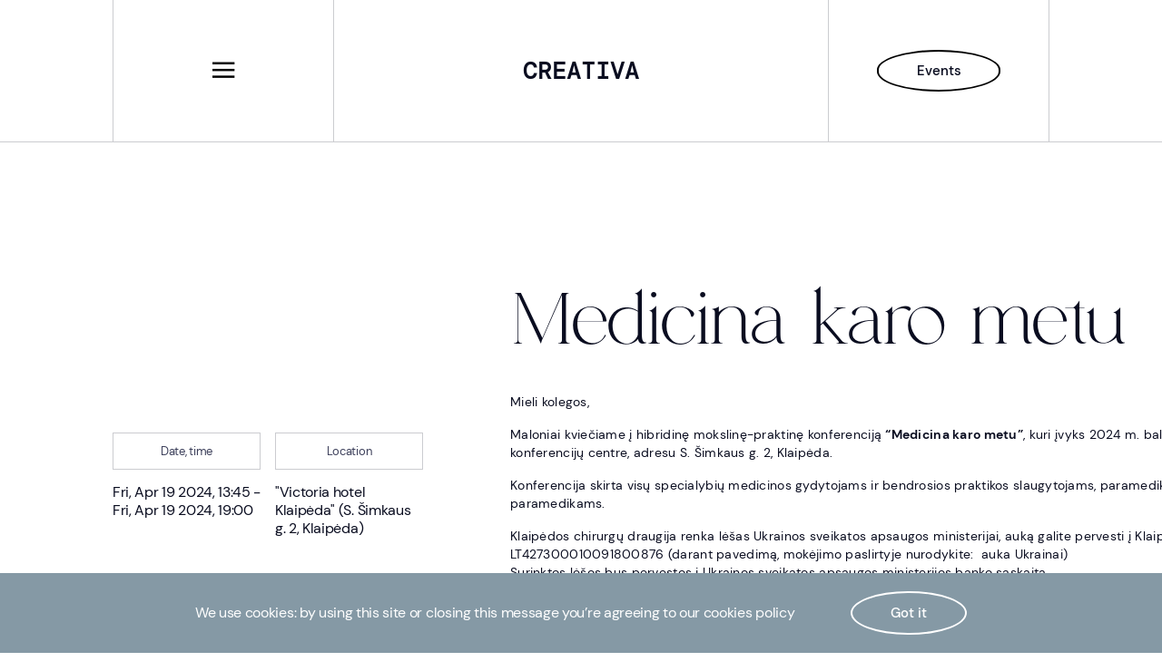

--- FILE ---
content_type: text/html; charset=UTF-8
request_url: https://creativa.lt/event/medicina-karo-metu/
body_size: 20934
content:
<!DOCTYPE html>
<head>
    <meta charset="utf-8" />
    <title>Creativa</title>
    <meta name='robots' content='index, follow, max-image-preview:large, max-snippet:-1, max-video-preview:-1' />

	<!-- This site is optimized with the Yoast SEO plugin v23.0 - https://yoast.com/wordpress/plugins/seo/ -->
	<link rel="canonical" href="https://creativa.lt/event/medicina-karo-metu/" />
	<meta property="og:locale" content="en_US" />
	<meta property="og:type" content="article" />
	<meta property="og:title" content="Medicina karo metu - Creativa" />
	<meta property="og:url" content="https://creativa.lt/event/medicina-karo-metu/" />
	<meta property="og:site_name" content="Creativa" />
	<meta property="article:modified_time" content="2024-04-19T09:50:15+00:00" />
	<meta name="twitter:card" content="summary_large_image" />
	<script type="application/ld+json" class="yoast-schema-graph">{"@context":"https://schema.org","@graph":[{"@type":"WebPage","@id":"https://creativa.lt/event/medicina-karo-metu/","url":"https://creativa.lt/event/medicina-karo-metu/","name":"Medicina karo metu - Creativa","isPartOf":{"@id":"https://creativa.lt/#website"},"datePublished":"2024-01-26T08:14:19+00:00","dateModified":"2024-04-19T09:50:15+00:00","breadcrumb":{"@id":"https://creativa.lt/event/medicina-karo-metu/#breadcrumb"},"inLanguage":"en-US","potentialAction":[{"@type":"ReadAction","target":["https://creativa.lt/event/medicina-karo-metu/"]}]},{"@type":"BreadcrumbList","@id":"https://creativa.lt/event/medicina-karo-metu/#breadcrumb","itemListElement":[{"@type":"ListItem","position":1,"name":"Home","item":"https://creativa.lt/"},{"@type":"ListItem","position":2,"name":"Medicina karo metu"}]},{"@type":"WebSite","@id":"https://creativa.lt/#website","url":"https://creativa.lt/","name":"Creativa","description":"Just another WordPress site","potentialAction":[{"@type":"SearchAction","target":{"@type":"EntryPoint","urlTemplate":"https://creativa.lt/?s={search_term_string}"},"query-input":"required name=search_term_string"}],"inLanguage":"en-US"}]}</script>
	<!-- / Yoast SEO plugin. -->


<script type="text/javascript">
/* <![CDATA[ */
window._wpemojiSettings = {"baseUrl":"https:\/\/s.w.org\/images\/core\/emoji\/15.0.3\/72x72\/","ext":".png","svgUrl":"https:\/\/s.w.org\/images\/core\/emoji\/15.0.3\/svg\/","svgExt":".svg","source":{"concatemoji":"https:\/\/creativa.lt\/wp-includes\/js\/wp-emoji-release.min.js?ver=6.5.5"}};
/*! This file is auto-generated */
!function(i,n){var o,s,e;function c(e){try{var t={supportTests:e,timestamp:(new Date).valueOf()};sessionStorage.setItem(o,JSON.stringify(t))}catch(e){}}function p(e,t,n){e.clearRect(0,0,e.canvas.width,e.canvas.height),e.fillText(t,0,0);var t=new Uint32Array(e.getImageData(0,0,e.canvas.width,e.canvas.height).data),r=(e.clearRect(0,0,e.canvas.width,e.canvas.height),e.fillText(n,0,0),new Uint32Array(e.getImageData(0,0,e.canvas.width,e.canvas.height).data));return t.every(function(e,t){return e===r[t]})}function u(e,t,n){switch(t){case"flag":return n(e,"\ud83c\udff3\ufe0f\u200d\u26a7\ufe0f","\ud83c\udff3\ufe0f\u200b\u26a7\ufe0f")?!1:!n(e,"\ud83c\uddfa\ud83c\uddf3","\ud83c\uddfa\u200b\ud83c\uddf3")&&!n(e,"\ud83c\udff4\udb40\udc67\udb40\udc62\udb40\udc65\udb40\udc6e\udb40\udc67\udb40\udc7f","\ud83c\udff4\u200b\udb40\udc67\u200b\udb40\udc62\u200b\udb40\udc65\u200b\udb40\udc6e\u200b\udb40\udc67\u200b\udb40\udc7f");case"emoji":return!n(e,"\ud83d\udc26\u200d\u2b1b","\ud83d\udc26\u200b\u2b1b")}return!1}function f(e,t,n){var r="undefined"!=typeof WorkerGlobalScope&&self instanceof WorkerGlobalScope?new OffscreenCanvas(300,150):i.createElement("canvas"),a=r.getContext("2d",{willReadFrequently:!0}),o=(a.textBaseline="top",a.font="600 32px Arial",{});return e.forEach(function(e){o[e]=t(a,e,n)}),o}function t(e){var t=i.createElement("script");t.src=e,t.defer=!0,i.head.appendChild(t)}"undefined"!=typeof Promise&&(o="wpEmojiSettingsSupports",s=["flag","emoji"],n.supports={everything:!0,everythingExceptFlag:!0},e=new Promise(function(e){i.addEventListener("DOMContentLoaded",e,{once:!0})}),new Promise(function(t){var n=function(){try{var e=JSON.parse(sessionStorage.getItem(o));if("object"==typeof e&&"number"==typeof e.timestamp&&(new Date).valueOf()<e.timestamp+604800&&"object"==typeof e.supportTests)return e.supportTests}catch(e){}return null}();if(!n){if("undefined"!=typeof Worker&&"undefined"!=typeof OffscreenCanvas&&"undefined"!=typeof URL&&URL.createObjectURL&&"undefined"!=typeof Blob)try{var e="postMessage("+f.toString()+"("+[JSON.stringify(s),u.toString(),p.toString()].join(",")+"));",r=new Blob([e],{type:"text/javascript"}),a=new Worker(URL.createObjectURL(r),{name:"wpTestEmojiSupports"});return void(a.onmessage=function(e){c(n=e.data),a.terminate(),t(n)})}catch(e){}c(n=f(s,u,p))}t(n)}).then(function(e){for(var t in e)n.supports[t]=e[t],n.supports.everything=n.supports.everything&&n.supports[t],"flag"!==t&&(n.supports.everythingExceptFlag=n.supports.everythingExceptFlag&&n.supports[t]);n.supports.everythingExceptFlag=n.supports.everythingExceptFlag&&!n.supports.flag,n.DOMReady=!1,n.readyCallback=function(){n.DOMReady=!0}}).then(function(){return e}).then(function(){var e;n.supports.everything||(n.readyCallback(),(e=n.source||{}).concatemoji?t(e.concatemoji):e.wpemoji&&e.twemoji&&(t(e.twemoji),t(e.wpemoji)))}))}((window,document),window._wpemojiSettings);
/* ]]> */
</script>
<style id='wp-emoji-styles-inline-css' type='text/css'>

	img.wp-smiley, img.emoji {
		display: inline !important;
		border: none !important;
		box-shadow: none !important;
		height: 1em !important;
		width: 1em !important;
		margin: 0 0.07em !important;
		vertical-align: -0.1em !important;
		background: none !important;
		padding: 0 !important;
	}
</style>
<link rel='stylesheet' id='wp-block-library-css' href='https://creativa.lt/wp-includes/css/dist/block-library/style.min.css?ver=6.5.5' type='text/css' media='all' />
<style id='classic-theme-styles-inline-css' type='text/css'>
/*! This file is auto-generated */
.wp-block-button__link{color:#fff;background-color:#32373c;border-radius:9999px;box-shadow:none;text-decoration:none;padding:calc(.667em + 2px) calc(1.333em + 2px);font-size:1.125em}.wp-block-file__button{background:#32373c;color:#fff;text-decoration:none}
</style>
<style id='global-styles-inline-css' type='text/css'>
body{--wp--preset--color--black: #000000;--wp--preset--color--cyan-bluish-gray: #abb8c3;--wp--preset--color--white: #ffffff;--wp--preset--color--pale-pink: #f78da7;--wp--preset--color--vivid-red: #cf2e2e;--wp--preset--color--luminous-vivid-orange: #ff6900;--wp--preset--color--luminous-vivid-amber: #fcb900;--wp--preset--color--light-green-cyan: #7bdcb5;--wp--preset--color--vivid-green-cyan: #00d084;--wp--preset--color--pale-cyan-blue: #8ed1fc;--wp--preset--color--vivid-cyan-blue: #0693e3;--wp--preset--color--vivid-purple: #9b51e0;--wp--preset--gradient--vivid-cyan-blue-to-vivid-purple: linear-gradient(135deg,rgba(6,147,227,1) 0%,rgb(155,81,224) 100%);--wp--preset--gradient--light-green-cyan-to-vivid-green-cyan: linear-gradient(135deg,rgb(122,220,180) 0%,rgb(0,208,130) 100%);--wp--preset--gradient--luminous-vivid-amber-to-luminous-vivid-orange: linear-gradient(135deg,rgba(252,185,0,1) 0%,rgba(255,105,0,1) 100%);--wp--preset--gradient--luminous-vivid-orange-to-vivid-red: linear-gradient(135deg,rgba(255,105,0,1) 0%,rgb(207,46,46) 100%);--wp--preset--gradient--very-light-gray-to-cyan-bluish-gray: linear-gradient(135deg,rgb(238,238,238) 0%,rgb(169,184,195) 100%);--wp--preset--gradient--cool-to-warm-spectrum: linear-gradient(135deg,rgb(74,234,220) 0%,rgb(151,120,209) 20%,rgb(207,42,186) 40%,rgb(238,44,130) 60%,rgb(251,105,98) 80%,rgb(254,248,76) 100%);--wp--preset--gradient--blush-light-purple: linear-gradient(135deg,rgb(255,206,236) 0%,rgb(152,150,240) 100%);--wp--preset--gradient--blush-bordeaux: linear-gradient(135deg,rgb(254,205,165) 0%,rgb(254,45,45) 50%,rgb(107,0,62) 100%);--wp--preset--gradient--luminous-dusk: linear-gradient(135deg,rgb(255,203,112) 0%,rgb(199,81,192) 50%,rgb(65,88,208) 100%);--wp--preset--gradient--pale-ocean: linear-gradient(135deg,rgb(255,245,203) 0%,rgb(182,227,212) 50%,rgb(51,167,181) 100%);--wp--preset--gradient--electric-grass: linear-gradient(135deg,rgb(202,248,128) 0%,rgb(113,206,126) 100%);--wp--preset--gradient--midnight: linear-gradient(135deg,rgb(2,3,129) 0%,rgb(40,116,252) 100%);--wp--preset--font-size--small: 13px;--wp--preset--font-size--medium: 20px;--wp--preset--font-size--large: 36px;--wp--preset--font-size--x-large: 42px;--wp--preset--spacing--20: 0.44rem;--wp--preset--spacing--30: 0.67rem;--wp--preset--spacing--40: 1rem;--wp--preset--spacing--50: 1.5rem;--wp--preset--spacing--60: 2.25rem;--wp--preset--spacing--70: 3.38rem;--wp--preset--spacing--80: 5.06rem;--wp--preset--shadow--natural: 6px 6px 9px rgba(0, 0, 0, 0.2);--wp--preset--shadow--deep: 12px 12px 50px rgba(0, 0, 0, 0.4);--wp--preset--shadow--sharp: 6px 6px 0px rgba(0, 0, 0, 0.2);--wp--preset--shadow--outlined: 6px 6px 0px -3px rgba(255, 255, 255, 1), 6px 6px rgba(0, 0, 0, 1);--wp--preset--shadow--crisp: 6px 6px 0px rgba(0, 0, 0, 1);}:where(.is-layout-flex){gap: 0.5em;}:where(.is-layout-grid){gap: 0.5em;}body .is-layout-flex{display: flex;}body .is-layout-flex{flex-wrap: wrap;align-items: center;}body .is-layout-flex > *{margin: 0;}body .is-layout-grid{display: grid;}body .is-layout-grid > *{margin: 0;}:where(.wp-block-columns.is-layout-flex){gap: 2em;}:where(.wp-block-columns.is-layout-grid){gap: 2em;}:where(.wp-block-post-template.is-layout-flex){gap: 1.25em;}:where(.wp-block-post-template.is-layout-grid){gap: 1.25em;}.has-black-color{color: var(--wp--preset--color--black) !important;}.has-cyan-bluish-gray-color{color: var(--wp--preset--color--cyan-bluish-gray) !important;}.has-white-color{color: var(--wp--preset--color--white) !important;}.has-pale-pink-color{color: var(--wp--preset--color--pale-pink) !important;}.has-vivid-red-color{color: var(--wp--preset--color--vivid-red) !important;}.has-luminous-vivid-orange-color{color: var(--wp--preset--color--luminous-vivid-orange) !important;}.has-luminous-vivid-amber-color{color: var(--wp--preset--color--luminous-vivid-amber) !important;}.has-light-green-cyan-color{color: var(--wp--preset--color--light-green-cyan) !important;}.has-vivid-green-cyan-color{color: var(--wp--preset--color--vivid-green-cyan) !important;}.has-pale-cyan-blue-color{color: var(--wp--preset--color--pale-cyan-blue) !important;}.has-vivid-cyan-blue-color{color: var(--wp--preset--color--vivid-cyan-blue) !important;}.has-vivid-purple-color{color: var(--wp--preset--color--vivid-purple) !important;}.has-black-background-color{background-color: var(--wp--preset--color--black) !important;}.has-cyan-bluish-gray-background-color{background-color: var(--wp--preset--color--cyan-bluish-gray) !important;}.has-white-background-color{background-color: var(--wp--preset--color--white) !important;}.has-pale-pink-background-color{background-color: var(--wp--preset--color--pale-pink) !important;}.has-vivid-red-background-color{background-color: var(--wp--preset--color--vivid-red) !important;}.has-luminous-vivid-orange-background-color{background-color: var(--wp--preset--color--luminous-vivid-orange) !important;}.has-luminous-vivid-amber-background-color{background-color: var(--wp--preset--color--luminous-vivid-amber) !important;}.has-light-green-cyan-background-color{background-color: var(--wp--preset--color--light-green-cyan) !important;}.has-vivid-green-cyan-background-color{background-color: var(--wp--preset--color--vivid-green-cyan) !important;}.has-pale-cyan-blue-background-color{background-color: var(--wp--preset--color--pale-cyan-blue) !important;}.has-vivid-cyan-blue-background-color{background-color: var(--wp--preset--color--vivid-cyan-blue) !important;}.has-vivid-purple-background-color{background-color: var(--wp--preset--color--vivid-purple) !important;}.has-black-border-color{border-color: var(--wp--preset--color--black) !important;}.has-cyan-bluish-gray-border-color{border-color: var(--wp--preset--color--cyan-bluish-gray) !important;}.has-white-border-color{border-color: var(--wp--preset--color--white) !important;}.has-pale-pink-border-color{border-color: var(--wp--preset--color--pale-pink) !important;}.has-vivid-red-border-color{border-color: var(--wp--preset--color--vivid-red) !important;}.has-luminous-vivid-orange-border-color{border-color: var(--wp--preset--color--luminous-vivid-orange) !important;}.has-luminous-vivid-amber-border-color{border-color: var(--wp--preset--color--luminous-vivid-amber) !important;}.has-light-green-cyan-border-color{border-color: var(--wp--preset--color--light-green-cyan) !important;}.has-vivid-green-cyan-border-color{border-color: var(--wp--preset--color--vivid-green-cyan) !important;}.has-pale-cyan-blue-border-color{border-color: var(--wp--preset--color--pale-cyan-blue) !important;}.has-vivid-cyan-blue-border-color{border-color: var(--wp--preset--color--vivid-cyan-blue) !important;}.has-vivid-purple-border-color{border-color: var(--wp--preset--color--vivid-purple) !important;}.has-vivid-cyan-blue-to-vivid-purple-gradient-background{background: var(--wp--preset--gradient--vivid-cyan-blue-to-vivid-purple) !important;}.has-light-green-cyan-to-vivid-green-cyan-gradient-background{background: var(--wp--preset--gradient--light-green-cyan-to-vivid-green-cyan) !important;}.has-luminous-vivid-amber-to-luminous-vivid-orange-gradient-background{background: var(--wp--preset--gradient--luminous-vivid-amber-to-luminous-vivid-orange) !important;}.has-luminous-vivid-orange-to-vivid-red-gradient-background{background: var(--wp--preset--gradient--luminous-vivid-orange-to-vivid-red) !important;}.has-very-light-gray-to-cyan-bluish-gray-gradient-background{background: var(--wp--preset--gradient--very-light-gray-to-cyan-bluish-gray) !important;}.has-cool-to-warm-spectrum-gradient-background{background: var(--wp--preset--gradient--cool-to-warm-spectrum) !important;}.has-blush-light-purple-gradient-background{background: var(--wp--preset--gradient--blush-light-purple) !important;}.has-blush-bordeaux-gradient-background{background: var(--wp--preset--gradient--blush-bordeaux) !important;}.has-luminous-dusk-gradient-background{background: var(--wp--preset--gradient--luminous-dusk) !important;}.has-pale-ocean-gradient-background{background: var(--wp--preset--gradient--pale-ocean) !important;}.has-electric-grass-gradient-background{background: var(--wp--preset--gradient--electric-grass) !important;}.has-midnight-gradient-background{background: var(--wp--preset--gradient--midnight) !important;}.has-small-font-size{font-size: var(--wp--preset--font-size--small) !important;}.has-medium-font-size{font-size: var(--wp--preset--font-size--medium) !important;}.has-large-font-size{font-size: var(--wp--preset--font-size--large) !important;}.has-x-large-font-size{font-size: var(--wp--preset--font-size--x-large) !important;}
.wp-block-navigation a:where(:not(.wp-element-button)){color: inherit;}
:where(.wp-block-post-template.is-layout-flex){gap: 1.25em;}:where(.wp-block-post-template.is-layout-grid){gap: 1.25em;}
:where(.wp-block-columns.is-layout-flex){gap: 2em;}:where(.wp-block-columns.is-layout-grid){gap: 2em;}
.wp-block-pullquote{font-size: 1.5em;line-height: 1.6;}
</style>
<script type="text/javascript" src="https://creativa.lt/wp-includes/js/jquery/jquery.min.js?ver=3.7.1" id="jquery-core-js"></script>
<script type="text/javascript" src="https://creativa.lt/wp-includes/js/jquery/jquery-migrate.min.js?ver=3.4.1" id="jquery-migrate-js"></script>
<script type="text/javascript" id="file_uploads_nfpluginsettings-js-extra">
/* <![CDATA[ */
var params = {"clearLogRestUrl":"https:\/\/creativa.lt\/wp-json\/nf-file-uploads\/debug-log\/delete-all","clearLogButtonId":"file_uploads_clear_debug_logger","downloadLogRestUrl":"https:\/\/creativa.lt\/wp-json\/nf-file-uploads\/debug-log\/get-all","downloadLogButtonId":"file_uploads_download_debug_logger"};
/* ]]> */
</script>
<script type="text/javascript" src="https://creativa.lt/wp-content/plugins/ninja-forms-uploads/assets/js/nfpluginsettings.js?ver=3.3.20" id="file_uploads_nfpluginsettings-js"></script>
<link rel="https://api.w.org/" href="https://creativa.lt/wp-json/" /><link rel="EditURI" type="application/rsd+xml" title="RSD" href="https://creativa.lt/xmlrpc.php?rsd" />
<meta name="generator" content="WordPress 6.5.5" />
<link rel='shortlink' href='https://creativa.lt/?p=86981' />
<link rel="alternate" type="application/json+oembed" href="https://creativa.lt/wp-json/oembed/1.0/embed?url=https%3A%2F%2Fcreativa.lt%2Fevent%2Fmedicina-karo-metu%2F" />
<link rel="alternate" type="text/xml+oembed" href="https://creativa.lt/wp-json/oembed/1.0/embed?url=https%3A%2F%2Fcreativa.lt%2Fevent%2Fmedicina-karo-metu%2F&#038;format=xml" />
<style type="text/css">
                #wp-admin-bar-wp-logo .ab-icon:before{content:""!important;}
                #wpadminbar #wp-admin-bar-wp-logo>a.ab-item{background:url("/wp-content/themes/mancanweb/mcw.svg") no-repeat!important;background-position:9px 7px!important;background-size:23px auto!important;}
                #wpwrap div#wpfooter{display:none;}
                #wpadminbar li#wp-admin-bar-updates {display: none;}
            </style>
            <script type="text/javascript">
                function delthings(){
                  jQuery("#wpadminbar #wp-admin-bar-wp-logo>a.ab-item").attr("href","http://mancanweb.com");
                  jQuery("#wpadminbar #wp-admin-bar-wp-logo>a.ab-item").attr("target","_blank");
                  jQuery("#wpadminbar #wp-admin-bar-wp-logo>.ab-sub-wrapper").remove();
                };
                window.onload=delthings;
            </script>    <meta name="description" content="Education" />
    <meta name="author" content="Creativa" />
    <meta name="viewport" content="width=device-width, initial-scale=1" />
    <link rel="stylesheet" type="text/css" href="https://creativa.lt/wp-content/themes/mancanweb/front_end_files/css/OverlayScrollbars.css?v=2">
    <link rel="stylesheet" type="text/css" href="https://creativa.lt/wp-content/themes/mancanweb/front_end_files/css/styles.css?v=4">
    <link rel="stylesheet" type="text/css" href="https://creativa.lt/wp-content/themes/mancanweb/front_end_files/css/custom.css?v=3">

    <link rel="apple-touch-icon" sizes="180x180" href="https://creativa.lt/wp-content/themes/mancanweb/front_end_files/assets/images/apple-touch-icon.png">
    <link rel="apple-touch-icon" sizes="256x256" href="https://creativa.lt/wp-content/themes/mancanweb/front_end_files/assets/images/fav256x256.svg">
    <link rel="icon" type="image/png" sizes="32x32" href="https://creativa.lt/wp-content/themes/mancanweb/front_end_files/assets/images/fav16x16.svg">
    <link rel="icon" type="image/png" sizes="16x16" href="https://creativa.lt/wp-content/themes/mancanweb/front_end_files/assets/images/fav16x16.svg">
    <link rel="manifest" href="https://creativa.lt/wp-content/themes/mancanweb/front_end_files/assets/images/site.webmanifest">

    <script type="text/javascript">
      var ajaxurl = 'https://creativa.lt/wp-admin/admin-ajax.php';
      var homeurl = 'https://creativa.lt';
    </script>
</head>

<body>

<header class="header">
    <div class="header__btn">
        <button class="nav-control" id="navControl">
            <svg width="25" height="18" viewBox="0 0 25 18" fill="none" xmlns="http://www.w3.org/2000/svg">
                <line y1="9.1748" x2="24.3434" y2="9.1748" stroke-width="2.5" />
                <line y1="16.6006" x2="24.3434" y2="16.6006" stroke-width="2.5" />
                <line y1="1.75" x2="24.3434" y2="1.75" stroke-width="2.5" />
            </svg>
            <svg class="active-svg" width="21" height="21" viewBox="0 0 21 21" fill="none"
                 xmlns="http://www.w3.org/2000/svg">
                <path fill-rule="evenodd" clip-rule="evenodd"
                      d="M20.3909 1.76797L1.76801 20.3908L0.000244141 18.623L18.6231 0.000201206L20.3909 1.76797Z"
                />
                <path fill-rule="evenodd" clip-rule="evenodd"
                      d="M18.6229 20.6943L5.53429e-05 2.07148L1.76782 0.303711L20.3907 18.9266L18.6229 20.6943Z"
                />
            </svg>
        </button>
    </div>
    <div class="header__logo">
        <a href="/">
            CREATIVA
        </a>
    </div>
    <div class="header__btn header__btn--events none-xs">
        <button class="nav-control" id="navControl">
            <a href="http://creativa.lt/events/">Events</a>
        </button>
    </div>
</header>

<nav class="nav" id="nav">
    <div class="nav__background navControlClass"></div>
    <ul class="nav__main"><li id="menu-item-19" class="menu-item menu-item-type-post_type menu-item-object-page menu-item-19"><a href="https://creativa.lt/services/">Services</a></li>
<li id="menu-item-17" class="menu-item menu-item-type-post_type menu-item-object-page menu-item-17"><a href="https://creativa.lt/events/">Events</a></li>
<li id="menu-item-317" class="menu-item menu-item-type-custom menu-item-object-custom menu-item-317"><a href="http://streams.creativa.lt/">Streams</a></li>
<li id="menu-item-16" class="menu-item menu-item-type-post_type menu-item-object-page menu-item-16"><a href="https://creativa.lt/contacts/">Contacts</a></li>
</ul>    <div class="nav__share">
        <ul>                <li>
                    <a href="https://www.facebook.com/CREATIVA-839209922852475" target="_blank">
                        <svg width="40" height="40" viewBox="0 0 25 24" fill="none" xmlns="http://www.w3.org/2000/svg">
<path d="M12.4284 21C17.5764 21 21.7498 16.9706 21.7498 12C21.7498 7.02944 17.5764 3 12.4284 3C7.28028 3 3.10693 7.02944 3.10693 12C3.10693 16.9706 7.28028 21 12.4284 21Z"  stroke-width="1.25" stroke-linecap="round" stroke-linejoin="round"/>
<path d="M16.3126 8.25H14.7591C14.141 8.25 13.5483 8.48705 13.1113 8.90901C12.6742 9.33097 12.4287 9.90326 12.4287 10.5V21"  stroke-width="1.25" stroke-linecap="round" stroke-linejoin="round"/>
<path d="M9.32129 13.5H15.5356"  stroke-width="1.25" stroke-linecap="round" stroke-linejoin="round"/>
</svg>
                    </a>
                </li>

                                <li>
                    <a href="https://lt.linkedin.com/company/creativavilnius?trk=ppro_cprof" target="_blank">
                        <svg width="40" height="40" viewBox="0 0 26 24" fill="none" xmlns="http://www.w3.org/2000/svg">
<path d="M21.0532 3.75H5.51751C5.0885 3.75 4.74072 4.08579 4.74072 4.5V19.5C4.74072 19.9142 5.0885 20.25 5.51751 20.25H21.0532C21.4822 20.25 21.83 19.9142 21.83 19.5V4.5C21.83 4.08579 21.4822 3.75 21.0532 3.75Z"  stroke-width="1.25" stroke-linecap="round" stroke-linejoin="round"/>
<path d="M12.5088 10.5V16.5"  stroke-width="1.25" stroke-linecap="round" stroke-linejoin="round"/>
<path d="M9.40137 10.5V16.5"  stroke-width="1.25" stroke-linecap="round" stroke-linejoin="round"/>
<path d="M12.5088 13.125C12.5088 12.4288 12.7952 11.7611 13.3051 11.2688C13.815 10.7766 14.5065 10.5 15.2275 10.5C15.9486 10.5 16.6401 10.7766 17.15 11.2688C17.6599 11.7611 17.9463 12.4288 17.9463 13.125V16.5"  stroke-width="1.25" stroke-linecap="round" stroke-linejoin="round"/>
<path d="M9.40151 8.625C10.045 8.625 10.5667 8.12132 10.5667 7.5C10.5667 6.87868 10.045 6.375 9.40151 6.375C8.758 6.375 8.23633 6.87868 8.23633 7.5C8.23633 8.12132 8.758 8.625 9.40151 8.625Z" fill="white"/>
</svg>
                    </a>
                </li>

                                <li>
                    <a href="https://www.youtube.com/channel/UCeqGqx3DqZZRFBaKa0FAadQ" target="_blank">
                        <svg width="40" height="40" viewBox="0 0 26 24" fill="none" xmlns="http://www.w3.org/2000/svg">
<path d="M20.5228 19.3057C15.6178 19.8243 10.6688 19.8243 5.76385 19.3057C4.91211 19.2115 4.07672 18.4485 3.94108 17.6247C3.34711 13.8966 3.34711 10.1028 3.94108 6.37468C4.07677 5.55084 4.91206 4.78789 5.76385 4.69365C10.6688 4.17503 15.6178 4.17503 20.5228 4.69365C21.3743 4.78791 22.2101 5.55077 22.3456 6.37468C22.9395 10.1028 22.9395 13.8966 22.3456 17.6247C22.21 18.4485 21.3747 19.2116 20.5228 19.3057Z"  stroke-width="1.25" stroke-linecap="round" stroke-linejoin="round"/>
<path d="M16.2501 12L11.5894 9V15L16.2501 12Z"  stroke-width="1.25" stroke-linecap="round" stroke-linejoin="round"/>
</svg>
                    </a>
                </li>

                                <li>
                    <a href="https://www.instagram.com/creativa_lt/" target="_blank">
                        <svg width="40" height="40" viewBox="0 0 26 24" fill="none" xmlns="http://www.w3.org/2000/svg">
<rect x="4.42773" y="3" width="17" height="17" rx="4"  stroke-width="1.25" stroke-linecap="round" stroke-linejoin="round"/>
<circle cx="12.9277" cy="11.5" r="3.5"  stroke-width="1.25" stroke-linecap="round" stroke-linejoin="round"/>
<circle cx="18.4277" cy="6" r="1" transform="rotate(-180 18.4277 6)" fill="white"/>
</svg>
                    </a>
                </li>

                        </ul>
    </div>
</nav>

<div class="form" id="form">
    <div class="form__background formControlClass"></div>
    <div class="form__header">
        <div class="title">
            Registration form
                    </div>
        <button class="formControlClass btn btn--back">
            <svg width="15" height="26" viewBox="0 0 15 26" fill="none" xmlns="http://www.w3.org/2000/svg">
                <path d="M13 2L3 13L13 24" stroke="black" stroke-width="3"/>
            </svg>
        </button>
    </div>

    <div class="form__container">

                <div class="additional-form-text">
                    </div>
    </div>

</div>
    <div class="form" id="formRemind">
        <div class="form__background formControlClassRemind"></div>
        <div class="form__header">
            <div class="title">
                Remind me later
            </div>
            <button class="formControlClassRemind btn btn--back">
                <svg width="15" height="26" viewBox="0 0 15 26" fill="none" xmlns="http://www.w3.org/2000/svg">
                    <path d="M13 2L3 13L13 24" stroke="black" stroke-width="3"/>
                </svg>
            </button>
        </div>

        <div class="form__container">

            <noscript class="ninja-forms-noscript-message">
	Notice: JavaScript is required for this content.</noscript>
<div id="nf-form-14-cont" class="nf-form-cont" aria-live="polite" aria-labelledby="nf-form-title-14" aria-describedby="nf-form-errors-14" role="form">

    <div class="nf-loading-spinner"></div>

</div>
        <!-- That data is being printed as a workaround to page builders reordering the order of the scripts loaded-->
        <script>var formDisplay=1;var nfForms=nfForms||[];var form=[];form.id='14';form.settings={"objectType":"Form Setting","editActive":true,"title":"Remind me later","show_title":0,"allow_public_link":0,"embed_form":"","clear_complete":1,"hide_complete":1,"default_label_pos":"above","wrapper_class":"","element_class":"","key":"","add_submit":1,"currency":"","repeatable_fieldsets":"","unique_field_error":"A form with this value has already been submitted.","logged_in":false,"not_logged_in_msg":"","sub_limit_msg":"The form has reached its submission limit.","calculations":[],"formContentData":["html_1642505025802","email_1642495327913","hidden_1642495333241","html_1642505046579","submit_1642495511350"],"changeEmailErrorMsg":"Please enter a valid email address!","changeDateErrorMsg":"Please enter a valid date!","confirmFieldErrorMsg":"These fields must match!","fieldNumberNumMinError":"Number Min Error","fieldNumberNumMaxError":"Number Max Error","fieldNumberIncrementBy":"Please increment by ","formErrorsCorrectErrors":"Please correct errors before submitting this form.","validateRequiredField":"This is a required field.","honeypotHoneypotError":"Honeypot Error","fieldsMarkedRequired":"Fields marked with an <span class=\"ninja-forms-req-symbol\">*<\/span> are required","drawerDisabled":false,"ninjaForms":"Ninja Forms","fieldTextareaRTEInsertLink":"Insert Link","fieldTextareaRTEInsertMedia":"Insert Media","fieldTextareaRTESelectAFile":"Select a file","formHoneypot":"If you are a human seeing this field, please leave it empty.","fileUploadOldCodeFileUploadInProgress":"File Upload in Progress.","fileUploadOldCodeFileUpload":"FILE UPLOAD","currencySymbol":"&euro;","thousands_sep":",","decimal_point":".","siteLocale":"en_US","dateFormat":"m\/d\/Y","startOfWeek":"1","of":"of","previousMonth":"Previous Month","nextMonth":"Next Month","months":["January","February","March","April","May","June","July","August","September","October","November","December"],"monthsShort":["Jan","Feb","Mar","Apr","May","Jun","Jul","Aug","Sep","Oct","Nov","Dec"],"weekdays":["Sunday","Monday","Tuesday","Wednesday","Thursday","Friday","Saturday"],"weekdaysShort":["Sun","Mon","Tue","Wed","Thu","Fri","Sat"],"weekdaysMin":["Su","Mo","Tu","We","Th","Fr","Sa"],"recaptchaConsentMissing":"reCaptcha validation couldn&#039;t load.","recaptchaMissingCookie":"reCaptcha v3 validation couldn&#039;t load the cookie needed to submit the form.","recaptchaConsentEvent":"Accept reCaptcha cookies before sending the form.","currency_symbol":"","beforeForm":"","beforeFields":"","afterFields":"","afterForm":""};form.fields=[{"objectType":"Field","objectDomain":"fields","editActive":false,"order":1,"idAttribute":"id","type":"html","label":"HTML","default":"<div class=\"form__privacy\">Let us know you email address and we will send you the email when the tickets become availble for this event.<\/div>","container_class":"","element_class":"","key":"html_1642505025802","drawerDisabled":false,"id":131,"beforeField":"","afterField":"","value":"<div class=\"form__privacy\">Let us know you email address and we will send you the email when the tickets become availble for this event.<\/div>","label_pos":"above","parentType":"html","element_templates":["html","input"],"old_classname":"","wrap_template":"wrap"},{"objectType":"Field","objectDomain":"fields","editActive":false,"order":2,"idAttribute":"id","label":"Email","type":"email","key":"email_1642495327913","label_pos":"above","required":false,"default":"","placeholder":"","container_class":"aaa","element_class":"bbb","admin_label":"","help_text":"","custom_name_attribute":"email","personally_identifiable":1,"value":"","drawerDisabled":false,"id":128,"beforeField":"","afterField":"","parentType":"email","element_templates":["email","input"],"old_classname":"","wrap_template":"wrap"},{"objectType":"Field","objectDomain":"fields","editActive":false,"order":3,"idAttribute":"id","label":"Hidden","type":"hidden","key":"hidden_1642495333241","default":"{wp:post_title}","admin_label":"","drawerDisabled":false,"id":129,"beforeField":"","afterField":"","value":"Medicina karo metu","label_pos":"above","parentType":"hidden","element_templates":["hidden","input"],"old_classname":"","wrap_template":"wrap-no-label"},{"objectType":"Field","objectDomain":"fields","editActive":false,"order":4,"idAttribute":"id","type":"html","label":"HTML","default":"<div class=\"form__privacy\">By continuing you agree to Creativa Events <a href='#'> Privacy Policy.<\/a><\/div>","container_class":"","element_class":"","key":"html_1642505046579","drawerDisabled":false,"id":132,"beforeField":"","afterField":"","value":"<div class=\"form__privacy\">By continuing you agree to Creativa Events <a href='#'> Privacy Policy.<\/a><\/div>","label_pos":"above","parentType":"html","element_templates":["html","input"],"old_classname":"","wrap_template":"wrap"},{"objectType":"Field","objectDomain":"fields","editActive":false,"order":5,"idAttribute":"id","type":"submit","label":"Submit","processing_label":"Processing","container_class":"","element_class":"","key":"submit_1642495511350","id":130,"beforeField":"","afterField":"","value":"","label_pos":"above","parentType":"textbox","element_templates":["submit","button","input"],"old_classname":"","wrap_template":"wrap-no-label"}];nfForms.push(form);</script>
        
        </div>
    </div>

<main class="main paddings seperator--full events-open-main">
    <aside class="aside none-xs" id="asideCover">
        <div class="date-block">
            <div class="date">
                <div class="title">
                    Date, time
                </div>
                <div class="value">
                    Fri, Apr 19 2024, 13:45 - Fri, Apr 19 2024, 19:00                </div>
            </div>
            <div class="location">
                <div class="title">
                    Location
                </div>
                <div class="value">
                    "Victoria hotel Klaipėda" (S. Šimkaus g. 2, Klaipėda)                </div>
            </div>
        </div>
        <div class="article-img">
            <div class="generated-cover generated-cover--7" id="generatedCover">
                <div class="generated-cover__top">
                    <div class="object">
                        <div class="obj obj6 ">
                            <svg width="21" height="21" viewBox="0 0 21 21" fill="none"
                                xmlns="http://www.w3.org/2000/svg">
                                <mask id="path-1-inside-1" fill="white">
                                    <path
                                        d="M21 10.5C21 12.5767 20.3842 14.6068 19.2304 16.3335C18.0767 18.0602 16.4368 19.406 14.5182 20.2007C12.5996 20.9955 10.4884 21.2034 8.45155 20.7982C6.41475 20.3931 4.54383 19.3931 3.07538 17.9246C1.60693 16.4562 0.606899 14.5852 0.201755 12.5484C-0.20339 10.5116 0.00454478 8.40045 0.799265 6.48182C1.59399 4.5632 2.9398 2.92332 4.66651 1.76957C6.39323 0.615814 8.4233 -2.47644e-08 10.5 0V10.5H21Z" />
                                </mask>
                                <path
                                    d="M21 10.5C21 12.5767 20.3842 14.6068 19.2304 16.3335C18.0767 18.0602 16.4368 19.406 14.5182 20.2007C12.5996 20.9955 10.4884 21.2034 8.45155 20.7982C6.41475 20.3931 4.54383 19.3931 3.07538 17.9246C1.60693 16.4562 0.606899 14.5852 0.201755 12.5484C-0.20339 10.5116 0.00454478 8.40045 0.799265 6.48182C1.59399 4.5632 2.9398 2.92332 4.66651 1.76957C6.39323 0.615814 8.4233 -2.47644e-08 10.5 0V10.5H21Z"
                                    stroke-width="2" stroke-miterlimit="10" mask="url(#path-1-inside-1)" />
                            </svg>
                        </div>
                    </div>
                    <div class="letter">
                        M
                    </div>
                </div>
                <div class="generated-cover__middle">
                    Medicina karo metu
                </div>
                <div class="generated-cover__bottom">
                    <div class="object">
                        <svg width="2" height="12" viewBox="0 0 2 12" fill="none"
                            xmlns="http://www.w3.org/2000/svg">
                            <path d="M1 12V0" />
                        </svg>
                    </div>
                    <div class="text">
                        CREATIVA
                    </div>
                </div>
            </div>            <div class="caption">
                            </div>
        </div>

        </div>

            </aside>
    <div class="order-block" id="mainContent">

        <article class="article" id="fullEvent">
            <h1 class="h1">
                Medicina karo metu            </h1>
            <div class="date-block none-lg">
                <div class="date">
                    <div class="title">
                        Date, time
                    </div>
                    <div class="value">
                        Fri, Apr 19 2024, 13:45 - Fri, Apr 19 2024, 19:00                    </div>
                </div>
                <div class="location">
                    <div class="title">
                        Location
                    </div>
                    <div class="value">
                        "Victoria hotel Klaipėda" (S. Šimkaus g. 2, Klaipėda)                    </div>
                </div>
            </div>

            <div class="content">
                <div class="article-img none-lg">
                    <div class="generated-cover generated-cover--7" id="generatedCover">
                <div class="generated-cover__top">
                    <div class="object">
                        <div class="obj obj6 ">
                            <svg width="21" height="21" viewBox="0 0 21 21" fill="none"
                                xmlns="http://www.w3.org/2000/svg">
                                <mask id="path-1-inside-1" fill="white">
                                    <path
                                        d="M21 10.5C21 12.5767 20.3842 14.6068 19.2304 16.3335C18.0767 18.0602 16.4368 19.406 14.5182 20.2007C12.5996 20.9955 10.4884 21.2034 8.45155 20.7982C6.41475 20.3931 4.54383 19.3931 3.07538 17.9246C1.60693 16.4562 0.606899 14.5852 0.201755 12.5484C-0.20339 10.5116 0.00454478 8.40045 0.799265 6.48182C1.59399 4.5632 2.9398 2.92332 4.66651 1.76957C6.39323 0.615814 8.4233 -2.47644e-08 10.5 0V10.5H21Z" />
                                </mask>
                                <path
                                    d="M21 10.5C21 12.5767 20.3842 14.6068 19.2304 16.3335C18.0767 18.0602 16.4368 19.406 14.5182 20.2007C12.5996 20.9955 10.4884 21.2034 8.45155 20.7982C6.41475 20.3931 4.54383 19.3931 3.07538 17.9246C1.60693 16.4562 0.606899 14.5852 0.201755 12.5484C-0.20339 10.5116 0.00454478 8.40045 0.799265 6.48182C1.59399 4.5632 2.9398 2.92332 4.66651 1.76957C6.39323 0.615814 8.4233 -2.47644e-08 10.5 0V10.5H21Z"
                                    stroke-width="2" stroke-miterlimit="10" mask="url(#path-1-inside-1)" />
                            </svg>
                        </div>
                    </div>
                    <div class="letter">
                        M
                    </div>
                </div>
                <div class="generated-cover__middle">
                    Medicina karo metu
                </div>
                <div class="generated-cover__bottom">
                    <div class="object">
                        <svg width="2" height="12" viewBox="0 0 2 12" fill="none"
                            xmlns="http://www.w3.org/2000/svg">
                            <path d="M1 12V0" />
                        </svg>
                    </div>
                    <div class="text">
                        CREATIVA
                    </div>
                </div>
            </div>                    <div class="caption">
                                            </div>
                </div>
                                <div class="price-block none-lg">
                    <div class="price-block__summary">
                        <div class="btn--price btn--full btn">
                                    <span>Price
                                        <div class="tooltip">
                                            <div class="tooltip__badge">
                                                <svg width="9" height="9" viewBox="0 0 9 9" fill="none"
                                                     xmlns="http://www.w3.org/2000/svg">
                                                    <circle cx="4.32171" cy="4.32171" r="4.32171" fill="#4F5B6E"/>
                                                    <path
                                                            d="M4.2808 2.58327C4.14534 2.58327 4.03245 2.53811 3.94214 2.4478C3.85183 2.35749 3.80668 2.24912 3.80668 2.12269C3.80668 1.99174 3.85183 1.88337 3.94214 1.79757C4.03245 1.70726 4.14534 1.66211 4.2808 1.66211C4.41175 1.66211 4.52238 1.70726 4.61269 1.79757C4.70752 1.88337 4.75493 1.99174 4.75493 2.12269C4.75493 2.24912 4.70752 2.35749 4.61269 2.4478C4.52238 2.53811 4.41175 2.58327 4.2808 2.58327ZM2.9668 6.53883V6.05116H4.03697V3.83631C4.03697 3.72343 3.98052 3.66698 3.86764 3.66698H3.08194V3.17931H4.0031C4.40498 3.17931 4.60592 3.38025 4.60592 3.78213V6.05116H5.67609V6.53883H2.9668Z"
                                                            fill="white"/>
                                                </svg>
                                                <div class="tooltip__content">
                                                    Vardas ir pavardė sertifikate bus įrašyti taip, kaip nurodysite formoje
                                                </div>
                                            </div>
                                        </div>
                                    </span>
                        </div>
                                                        <div class="subject">
                                    Ankstyviosios registracijos mokesčiai:                                 </div>
                                <div class="price">
                                    iki balandžio 5 d. (imtinai)                                </div>
                                                            <div class="subject">
                                    DALYVAVIMAS GYVAI:                                </div>
                                <div class="price">
                                                                    </div>
                                                            <div class="subject">
                                    Lektorius                                </div>
                                <div class="price">
                                    0 €                                </div>
                                                            <div class="subject">
                                    *KCD narys                                 </div>
                                <div class="price">
                                    20 €                                </div>
                                                            <div class="subject">
                                    Gydytojas                                </div>
                                <div class="price">
                                    30 €                                </div>
                                                            <div class="subject">
                                    Slaugytojas/ Studentas/ Rezidentas                                </div>
                                <div class="price">
                                    20 €                                </div>
                                                            <div class="subject">
                                    Paramedikas/ skubios medicinos pagalbos paramedikas                                </div>
                                <div class="price">
                                    20 €                                </div>
                                                            <div class="subject">
                                    Vakarienė                                </div>
                                <div class="price">
                                    50 €                                </div>
                                                            <div class="subject">
                                    __________________________________________________________                                </div>
                                <div class="price">
                                                                    </div>
                                                            <div class="subject">
                                    DALYVAVIMAS NUOTOLIU:                                </div>
                                <div class="price">
                                                                    </div>
                                                            <div class="subject">
                                    *KCD narys                                 </div>
                                <div class="price">
                                    20 €                                </div>
                                                            <div class="subject">
                                    Gydytojas                                </div>
                                <div class="price">
                                    30 €                                </div>
                                                            <div class="subject">
                                    Slaugytojas/ Studentas/ Rezidentas                                </div>
                                <div class="price">
                                    20 €                                </div>
                                                            <div class="subject">
                                    Paramedikas/ skubios medicinos pagalbos paramedikas                                </div>
                                <div class="price">
                                    20 €                                </div>
                                                            <div class="subject">
                                    __________________________________________________________                                </div>
                                <div class="price">
                                                                    </div>
                                                            <div class="subject">
                                    Vėlyvosios registracijos mokesčiai:                                 </div>
                                <div class="price">
                                    nuo balandžio 6 d. iki balandžio 18 d. (imtinai)                                </div>
                                                            <div class="subject">
                                    DALYVAVIMAS GYVAI:                                </div>
                                <div class="price">
                                                                    </div>
                                                            <div class="subject">
                                    Lektorius                                </div>
                                <div class="price">
                                    0 €                                </div>
                                                            <div class="subject">
                                    *KCD narys                                 </div>
                                <div class="price">
                                    25 €                                </div>
                                                            <div class="subject">
                                    Gydytojas                                </div>
                                <div class="price">
                                    35 €                                </div>
                                                            <div class="subject">
                                    Slaugytojas/ Studentas/ Rezidentas                                </div>
                                <div class="price">
                                    25 €                                </div>
                                                            <div class="subject">
                                    Paramedikas/ skubios medicinos pagalbos paramedikas                                </div>
                                <div class="price">
                                    25 €                                </div>
                                                            <div class="subject">
                                    Vakarienė                                </div>
                                <div class="price">
                                    50 €                                </div>
                                                            <div class="subject">
                                    __________________________________________________________                                </div>
                                <div class="price">
                                                                    </div>
                                                            <div class="subject">
                                    DALYVAVIMAS NUOTOLIU:                                </div>
                                <div class="price">
                                                                    </div>
                                                            <div class="subject">
                                    *KCD narys                                 </div>
                                <div class="price">
                                    30 €                                </div>
                                                            <div class="subject">
                                    Gydytojas                                </div>
                                <div class="price">
                                    40 €                                </div>
                                                            <div class="subject">
                                    Slaugytojas/ Studentas/ Rezidentas                                </div>
                                <div class="price">
                                    30 €                                </div>
                                                            <div class="subject">
                                    Paramedikas/ skubios medicinos pagalbos paramedikas                                </div>
                                <div class="price">
                                    30 €                                </div>
                                                            <div class="subject">
                                    __________________________________________________________                                </div>
                                <div class="price">
                                                                    </div>
                                                            <div class="subject">
                                    Registracijos mokesčiai renginio vietoje:                                </div>
                                <div class="price">
                                                                    </div>
                                                            <div class="subject">
                                    Lektorius                                </div>
                                <div class="price">
                                    0 €                                </div>
                                                            <div class="subject">
                                    *KCD narys                                 </div>
                                <div class="price">
                                    40 €                                </div>
                                                            <div class="subject">
                                    Gydytojas                                </div>
                                <div class="price">
                                    60 €                                </div>
                                                            <div class="subject">
                                    Slaugytojas/ Studentas/ Rezidentas                                </div>
                                <div class="price">
                                    40 €                                </div>
                                                            <div class="subject">
                                    Paramedikas/ skubios medicinos pagalbos paramedikas                                </div>
                                <div class="price">
                                    40 €                                </div>
                                                </div>
                    <div class="btns">
                        <button class="btn btn__badge btn__add">
                            <div class="badge">
                                <svg width="25" height="25" viewBox="0 0 25 25" fill="none"
                                     xmlns="http://www.w3.org/2000/svg">
                                    <path
                                            d="M12.002 21.0361C16.9725 21.0361 21.002 17.0067 21.002 12.0361C21.002 7.06557 16.9725 3.03613 12.002 3.03613C7.03139 3.03613 3.00195 7.06557 3.00195 12.0361C3.00195 17.0067 7.03139 21.0361 12.002 21.0361Z"
                                            stroke="#64B28C" stroke-width="1.5" stroke-linecap="round"
                                            stroke-linejoin="round"/>
                                    <path d="M8.25195 12.0361H15.752" stroke="#64B28C" stroke-width="1.5"
                                          stroke-linecap="round" stroke-linejoin="round"/>
                                    <path d="M12.002 8.28613V15.7861" stroke="#64B28C" stroke-width="1.5"
                                          stroke-linecap="round" stroke-linejoin="round"/>
                                </svg>

                            </div>
                            <a target="_blank" href="https://calendar.google.com/calendar/render?action=TEMPLATE&text=Medicina+karo+metu&details=Medicina+karo+metu&location=%22Victoria+hotel+Klaip%C4%97da%22+%28S.+%C5%A0imkaus+g.+2%2C+Klaip%C4%97da%29&trp=true&dates=20240419T134500%2B03%3A00%2F20240419T190000%2B03%3A00">Add to calendar</a>
                        </button>
                        <button class="btn btn__badge btn__print" onclick="printFullEvent()">
                            <div class="badge">
                                <svg width="25" height="25" viewBox="0 0 25 25" fill="none"
                                     xmlns="http://www.w3.org/2000/svg">
                                    <path d="M6.00063 7.6416V3.8916H18.0006V7.6416" stroke="#64B28C"
                                          stroke-width="1.5" stroke-linecap="round" stroke-linejoin="round"/>
                                    <path d="M18.0007 14.3916H6.00073V20.7666H18.0007V14.3916Z" stroke="#64B28C"
                                          stroke-width="1.5" stroke-linecap="round" stroke-linejoin="round"/>
                                    <path
                                            d="M6.00073 16.6416H2.62573V9.1416C2.62573 8.31317 3.35327 7.6416 4.25073 7.6416H19.7507C20.6482 7.6416 21.3757 8.31317 21.3757 9.1416V16.6416H18.0007"
                                            stroke="#64B28C" stroke-width="1.5" stroke-linecap="round"
                                            stroke-linejoin="round"/>
                                    <path
                                            d="M18.3767 11.0166C18.3767 11.4308 18.0409 11.7666 17.6267 11.7666C17.2125 11.7666 16.8767 11.4308 16.8767 11.0166C16.8767 10.6024 17.2125 10.2666 17.6267 10.2666C18.0409 10.2666 18.3767 10.6024 18.3767 11.0166Z"
                                            fill="#64B28C" stroke="#64B28C" stroke-width="0.75"/>
                                </svg>

                            </div>
                            Print
                        </button>
                    </div>
                </div>
                <p>Mieli kolegos,</p>
<p>Maloniai kviečiame į hibridinę mokslinę-praktinę konferenciją <strong>&#8220;Medicina karo metu&#8221;</strong>, kuri įvyks 2024 m. balandžio 19 dieną, &#8220;Victoria hotel Klaipėda&#8221; konferencijų centre, adresu S. Šimkaus g. 2, Klaipėda.</p>
<p>Konferencija skirta visų specialybių medicinos gydytojams ir bendrosios praktikos slaugytojams, paramedikams, skubios medicinos pagalbos paramedikams.</p>
<p>Klaipėdos chirurgų draugija renka lėšas Ukrainos sveikatos apsaugos ministerijai, auką galite pervesti į Klaipėdos chirurgų draugijos sąskaitą: LT427300010091800876 (darant pavedimą, mokėjimo paslirtyje nurodykite:  auka Ukrainai)<br />
Surinktos lėšos bus pervestos į Ukrainos sveikatos apsaugos ministerijos banko sąskaitą.</p>
<p><strong>KONFERENCIJOS ORGANIZATORIUS:</strong><br />
Klaipėdos chirurgų draugija (KCD)<br />
Klaipėdos universitetas</p>
<p><strong>ORGANIZACINIS KOMITETAS:</strong><br />
Doc. Jonas Jurgaitis<br />
Prof. Birutė Strukčinskienė<br />
Lekt. Arnoldas Petrulis<br />
Doc. Egidijus Skarbalius<br />
Doc. Audrius Dulskas<br />
Gyd. Vytenis Mikutaitis<br />
Gyd. Šarūnas Dailidėnas<br />
Gyd. Marius Ambrazevičius<br />
Doc. dr. Dainius Šimčikas</p>
<p><strong>PAŽYMĖJIMAI:<br />
</strong>Konferencijos dalyviams bus išduodami 4 val. kvalifikacijos kėlimo pažymėjimai.</p>
<p><strong>PRISIJUNGIMAI:</strong><br />
Dalyviams užsiregistravusiems stebėti konferenciją nuotoliniu būdu balandžio 18 d. bus atsiųsta transliacijos nuoroda ir asmeniniai prisijungimo duomenys, kurių pagalba galėsite prisijungti prie nuotolinės konferencijos.</p>
<p>&nbsp;</p>

                <div class="article__additional-info">
                    <div class="download">
                        PROGRAMA                        <a href="#" id="downloadEvent">ATSISIŲSTI</a>
                    </div>
                    <div>
                        Konferencijos sekretoriatas | CREATIVA                        <a href="tel:+37069915860:">+37069915860</a>
                        <a href="mailto:ivona@creativa.lt">ivona@creativa.lt</a>
                    </div>
                </div>
            </div>
        </article>

                <div class="price-block none-xs">
            <div class="price-block__summary">
                <div class="btn--price btn--full btn">
                            <span>Price
                                <div class="tooltip">
                                    <div class="tooltip__badge">
                                        <svg width="9" height="9" viewBox="0 0 9 9" fill="none"
                                             xmlns="http://www.w3.org/2000/svg">
                                            <circle cx="4.32171" cy="4.32171" r="4.32171" fill="#4F5B6E"/>
                                            <path
                                                    d="M4.2808 2.58327C4.14534 2.58327 4.03245 2.53811 3.94214 2.4478C3.85183 2.35749 3.80668 2.24912 3.80668 2.12269C3.80668 1.99174 3.85183 1.88337 3.94214 1.79757C4.03245 1.70726 4.14534 1.66211 4.2808 1.66211C4.41175 1.66211 4.52238 1.70726 4.61269 1.79757C4.70752 1.88337 4.75493 1.99174 4.75493 2.12269C4.75493 2.24912 4.70752 2.35749 4.61269 2.4478C4.52238 2.53811 4.41175 2.58327 4.2808 2.58327ZM2.9668 6.53883V6.05116H4.03697V3.83631C4.03697 3.72343 3.98052 3.66698 3.86764 3.66698H3.08194V3.17931H4.0031C4.40498 3.17931 4.60592 3.38025 4.60592 3.78213V6.05116H5.67609V6.53883H2.9668Z"
                                                    fill="white"/>
                                        </svg>
                                        <div class="tooltip__content">
                                            *KCD - Klaipėdos chirurgų draugija                                        </div>
                                    </div>
                                </div>
                            </span>
                </div>
                                        <div class="subject">
                            Ankstyviosios registracijos mokesčiai:                         </div>
                        <div class="price">
                            iki balandžio 5 d. (imtinai)                        </div>
                                            <div class="subject">
                            DALYVAVIMAS GYVAI:                        </div>
                        <div class="price">
                                                    </div>
                                            <div class="subject">
                            Lektorius                        </div>
                        <div class="price">
                            0 €                        </div>
                                            <div class="subject">
                            *KCD narys                         </div>
                        <div class="price">
                            20 €                        </div>
                                            <div class="subject">
                            Gydytojas                        </div>
                        <div class="price">
                            30 €                        </div>
                                            <div class="subject">
                            Slaugytojas/ Studentas/ Rezidentas                        </div>
                        <div class="price">
                            20 €                        </div>
                                            <div class="subject">
                            Paramedikas/ skubios medicinos pagalbos paramedikas                        </div>
                        <div class="price">
                            20 €                        </div>
                                            <div class="subject">
                            Vakarienė                        </div>
                        <div class="price">
                            50 €                        </div>
                                            <div class="subject">
                            __________________________________________________________                        </div>
                        <div class="price">
                                                    </div>
                                            <div class="subject">
                            DALYVAVIMAS NUOTOLIU:                        </div>
                        <div class="price">
                                                    </div>
                                            <div class="subject">
                            *KCD narys                         </div>
                        <div class="price">
                            20 €                        </div>
                                            <div class="subject">
                            Gydytojas                        </div>
                        <div class="price">
                            30 €                        </div>
                                            <div class="subject">
                            Slaugytojas/ Studentas/ Rezidentas                        </div>
                        <div class="price">
                            20 €                        </div>
                                            <div class="subject">
                            Paramedikas/ skubios medicinos pagalbos paramedikas                        </div>
                        <div class="price">
                            20 €                        </div>
                                            <div class="subject">
                            __________________________________________________________                        </div>
                        <div class="price">
                                                    </div>
                                            <div class="subject">
                            Vėlyvosios registracijos mokesčiai:                         </div>
                        <div class="price">
                            nuo balandžio 6 d. iki balandžio 18 d. (imtinai)                        </div>
                                            <div class="subject">
                            DALYVAVIMAS GYVAI:                        </div>
                        <div class="price">
                                                    </div>
                                            <div class="subject">
                            Lektorius                        </div>
                        <div class="price">
                            0 €                        </div>
                                            <div class="subject">
                            *KCD narys                         </div>
                        <div class="price">
                            25 €                        </div>
                                            <div class="subject">
                            Gydytojas                        </div>
                        <div class="price">
                            35 €                        </div>
                                            <div class="subject">
                            Slaugytojas/ Studentas/ Rezidentas                        </div>
                        <div class="price">
                            25 €                        </div>
                                            <div class="subject">
                            Paramedikas/ skubios medicinos pagalbos paramedikas                        </div>
                        <div class="price">
                            25 €                        </div>
                                            <div class="subject">
                            Vakarienė                        </div>
                        <div class="price">
                            50 €                        </div>
                                            <div class="subject">
                            __________________________________________________________                        </div>
                        <div class="price">
                                                    </div>
                                            <div class="subject">
                            DALYVAVIMAS NUOTOLIU:                        </div>
                        <div class="price">
                                                    </div>
                                            <div class="subject">
                            *KCD narys                         </div>
                        <div class="price">
                            30 €                        </div>
                                            <div class="subject">
                            Gydytojas                        </div>
                        <div class="price">
                            40 €                        </div>
                                            <div class="subject">
                            Slaugytojas/ Studentas/ Rezidentas                        </div>
                        <div class="price">
                            30 €                        </div>
                                            <div class="subject">
                            Paramedikas/ skubios medicinos pagalbos paramedikas                        </div>
                        <div class="price">
                            30 €                        </div>
                                            <div class="subject">
                            __________________________________________________________                        </div>
                        <div class="price">
                                                    </div>
                                            <div class="subject">
                            Registracijos mokesčiai renginio vietoje:                        </div>
                        <div class="price">
                                                    </div>
                                            <div class="subject">
                            Lektorius                        </div>
                        <div class="price">
                            0 €                        </div>
                                            <div class="subject">
                            *KCD narys                         </div>
                        <div class="price">
                            40 €                        </div>
                                            <div class="subject">
                            Gydytojas                        </div>
                        <div class="price">
                            60 €                        </div>
                                            <div class="subject">
                            Slaugytojas/ Studentas/ Rezidentas                        </div>
                        <div class="price">
                            40 €                        </div>
                                            <div class="subject">
                            Paramedikas/ skubios medicinos pagalbos paramedikas                        </div>
                        <div class="price">
                            40 €                        </div>
                    
            </div>
            <div class="btns">
                <button class="btn btn__badge btn__add">
                    <div class="badge">
                        <svg width="25" height="25" viewBox="0 0 25 25" fill="none"
                             xmlns="http://www.w3.org/2000/svg">
                            <path
                                    d="M12.002 21.0361C16.9725 21.0361 21.002 17.0067 21.002 12.0361C21.002 7.06557 16.9725 3.03613 12.002 3.03613C7.03139 3.03613 3.00195 7.06557 3.00195 12.0361C3.00195 17.0067 7.03139 21.0361 12.002 21.0361Z"
                                    stroke="#64B28C" stroke-width="1.5" stroke-linecap="round"
                                    stroke-linejoin="round"/>
                            <path d="M8.25195 12.0361H15.752" stroke="#64B28C" stroke-width="1.5"
                                  stroke-linecap="round" stroke-linejoin="round"/>
                            <path d="M12.002 8.28613V15.7861" stroke="#64B28C" stroke-width="1.5"
                                  stroke-linecap="round" stroke-linejoin="round"/>
                        </svg>

                    </div>
                    <a target="_blank" href="https://calendar.google.com/calendar/render?action=TEMPLATE&text=Medicina+karo+metu&details=Medicina+karo+metu&location=%22Victoria+hotel+Klaip%C4%97da%22+%28S.+%C5%A0imkaus+g.+2%2C+Klaip%C4%97da%29&trp=true&dates=20240419T134500%2B03%3A00%2F20240419T190000%2B03%3A00">Add to calendar</a>
                </button>
                <button class="btn btn__badge btn__print" onclick="printFullEvent()">
                    <div class="badge">
                        <svg width="25" height="25" viewBox="0 0 25 25" fill="none"
                             xmlns="http://www.w3.org/2000/svg">
                            <path d="M6.00063 7.6416V3.8916H18.0006V7.6416" stroke="#64B28C" stroke-width="1.5"
                                  stroke-linecap="round" stroke-linejoin="round"/>
                            <path d="M18.0007 14.3916H6.00073V20.7666H18.0007V14.3916Z" stroke="#64B28C"
                                  stroke-width="1.5" stroke-linecap="round" stroke-linejoin="round"/>
                            <path
                                    d="M6.00073 16.6416H2.62573V9.1416C2.62573 8.31317 3.35327 7.6416 4.25073 7.6416H19.7507C20.6482 7.6416 21.3757 8.31317 21.3757 9.1416V16.6416H18.0007"
                                    stroke="#64B28C" stroke-width="1.5" stroke-linecap="round"
                                    stroke-linejoin="round"/>
                            <path
                                    d="M18.3767 11.0166C18.3767 11.4308 18.0409 11.7666 17.6267 11.7666C17.2125 11.7666 16.8767 11.4308 16.8767 11.0166C16.8767 10.6024 17.2125 10.2666 17.6267 10.2666C18.0409 10.2666 18.3767 10.6024 18.3767 11.0166Z"
                                    fill="#64B28C" stroke="#64B28C" stroke-width="0.75"/>
                        </svg>

                    </div>
                    Print
                </button>
            </div>
        </div>
                    <div class="accordion-wrapper">
                                    <div class="accordion-item">
                        <div class="accordion-item-header">
                            <div class="value">
                                PROGRAMA                             </div>
                                                            <a href="#" class="trigger"></a>
                                                    </div>

                                                    <div class="accordion-item-content">
                                <div class="accordion-wrapper date-table">
                                                                            <div class="accordion-item active"
                                             id="printcontainer0">
                                            <div class="accordion-item-header">
                                                <div class="value"></div>
                                                <a href="#" class="trigger">
                                                    <svg width="14" height="8" viewBox="0 0 14 8" fill="none"
                                                         xmlns="http://www.w3.org/2000/svg">
                                                        <path d="M1 1.54883L6.90918 6.45776L12.8181 1.54883"
                                                              stroke="white"
                                                              stroke-width="2"/>
                                                    </svg>
                                                </a>
                                            </div>
                                            <div class="accordion-item-content">
                                                                                                        <div class="date-table__row ">
                                                            <div class="time">
                                                                12:30 - 13:45                                                            </div>
                                                            <div class="desc">
                                                                Dalyvių registracija                                                                                                                            </div>
                                                        </div>
                                                                                                            <div class="date-table__row date-table__row--diff">
                                                            <div class="time">
                                                                13:45 - 15:40                                                            </div>
                                                            <div class="desc">
                                                                I SESIJA                                                                                                                                    <span class="sub">
                                                                        Pirmininkauja: Prof. Birutė Strukčinskienė                                                                    </span>
                                                                                                                            </div>
                                                        </div>
                                                                                                            <div class="date-table__row ">
                                                            <div class="time">
                                                                13:45 - 14:00                                                            </div>
                                                            <div class="desc">
                                                                Sveikinimo žodis                                                                                                                                    <span class="sub">
                                                                        Dr. Audrius Šimaitis                                                                    </span>
                                                                                                                            </div>
                                                        </div>
                                                                                                            <div class="date-table__row ">
                                                            <div class="time">
                                                                14:00 - 14:20                                                            </div>
                                                            <div class="desc">
                                                                Lietuvos geopolitinė situacija ir grėsmės                                                                                                                                    <span class="sub">
                                                                        Gabrielė Burbulytė-Tsiskarishvili                                                                    </span>
                                                                                                                            </div>
                                                        </div>
                                                                                                            <div class="date-table__row ">
                                                            <div class="time">
                                                                14:20 - 14:40                                                            </div>
                                                            <div class="desc">
                                                                Mirčių priežastys Lietuvos kariuomenėje Nepriklausomybės karo metu (1919–1920 m.)                                                                                                                                    <span class="sub">
                                                                        Doc. dr. Vytautas Jokubauskas                                                                     </span>
                                                                                                                            </div>
                                                        </div>
                                                                                                            <div class="date-table__row ">
                                                            <div class="time">
                                                                14:40 - 15:40                                                            </div>
                                                            <div class="desc">
                                                                Ukrainos karo pamokos ligoninėms                                                                                                                                    <span class="sub">
                                                                        Gyd. Nedas Jasinskas, Skubios medicinos gydytojas                                                                    </span>
                                                                                                                            </div>
                                                        </div>
                                                                                                            <div class="date-table__row ">
                                                            <div class="time">
                                                                15:40 - 16:00                                                            </div>
                                                            <div class="desc">
                                                                Pertrauka                                                                                                                            </div>
                                                        </div>
                                                                                                            <div class="date-table__row date-table__row--diff">
                                                            <div class="time">
                                                                16:00 - 17:20                                                            </div>
                                                            <div class="desc">
                                                                II SESIJA                                                                                                                                    <span class="sub">
                                                                        Pirmininkauja Doc. Jonas Jurgaitis                                                                    </span>
                                                                                                                            </div>
                                                        </div>
                                                                                                            <div class="date-table__row ">
                                                            <div class="time">
                                                                16:00 - 16:20                                                            </div>
                                                            <div class="desc">
                                                                Specialty surgical care in combat: how close to the front should it be provided?                                                                                                                                    <span class="sub">
                                                                        MD. T Forcht Dagi, DHC, FRCSEd, FAANS, FACS, FCCM, Mayo Clinics                                                                    </span>
                                                                                                                            </div>
                                                        </div>
                                                                                                            <div class="date-table__row ">
                                                            <div class="time">
                                                                16:20 - 16:40                                                            </div>
                                                            <div class="desc">
                                                                Medicininė parama karinių operacijų metu. Kariškių ir civilių bendradarbiavimas                                                                                                                                    <span class="sub">
                                                                        Plk. Leitenantė Inga Jancevičienė, Jungtinės medicinos valdybos viršininkė. Gynybos štabas. Lietuvos kariuomenė                                                                    </span>
                                                                                                                            </div>
                                                        </div>
                                                                                                            <div class="date-table__row ">
                                                            <div class="time">
                                                                16:40 - 17:00                                                            </div>
                                                            <div class="desc">
                                                                Mobilizacinės užduotys. Klaipėdos universiteto ligoninės ruošimasis jas vykdyti                                                                                                                                    <span class="sub">
                                                                        Doc. Dr. Jūratė Grubliauskienė, Klaipėdos universiteto ligoninė, Klaipėdos universitetas                                                                    </span>
                                                                                                                            </div>
                                                        </div>
                                                                                                            <div class="date-table__row ">
                                                            <div class="time">
                                                                17:00 - 17:20                                                            </div>
                                                            <div class="desc">
                                                                Ligoninės veiksmai ekstremalios situacijos atveju                                                                                                                                    <span class="sub">
                                                                        Doc. Andrius Klimašauskas, VUL Santaros klinikos Skubios medicinos centro vadovas.                                                                    </span>
                                                                                                                            </div>
                                                        </div>
                                                                                                            <div class="date-table__row ">
                                                            <div class="time">
                                                                17:20 - 18:00                                                            </div>
                                                            <div class="desc">
                                                                Pertrauka                                                                                                                            </div>
                                                        </div>
                                                                                                            <div class="date-table__row date-table__row--diff">
                                                            <div class="time">
                                                                18:00 - 19:10                                                            </div>
                                                            <div class="desc">
                                                                III SESIJA                                                                                                                                    <span class="sub">
                                                                        Pirmininkauja: Doc. Paulius Žeromskas                                                                    </span>
                                                                                                                            </div>
                                                        </div>
                                                                                                            <div class="date-table__row ">
                                                            <div class="time">
                                                                18:00 - 18:20                                                            </div>
                                                            <div class="desc">
                                                                Karo traumos ir žaizdos - svarbios sekundės                                                                                                                                    <span class="sub">
                                                                        M. dr. Mindaugas Kvietkauskas, VUL Santaros klinikos, Lietuvos Šaulių Sąjungos narys                                                                    </span>
                                                                                                                            </div>
                                                        </div>
                                                                                                            <div class="date-table__row ">
                                                            <div class="time">
                                                                18:20 - 18:40                                                            </div>
                                                            <div class="desc">
                                                                Taktinės medicinos principai                                                                                                                                    <span class="sub">
                                                                        Onė Bartkienė, Intensyvios terapijos slaugytoja. Lietuvos šaulių sąjungos narė.                                                                     </span>
                                                                                                                            </div>
                                                        </div>
                                                                                                            <div class="date-table__row ">
                                                            <div class="time">
                                                                18:40 - 19:00                                                            </div>
                                                            <div class="desc">
                                                                "Damage control" chirurgija                                                                                                                                    <span class="sub">
                                                                        Prof. Dr. Almantas Maleckas, LSMU                                                                    </span>
                                                                                                                            </div>
                                                        </div>
                                                                                                            <div class="date-table__row ">
                                                            <div class="time">
                                                                19:00 - 19:05                                                            </div>
                                                            <div class="desc">
                                                                Laiko ir kaštų taupymas optimizavus tiekimo valdymą                                                                                                                                    <span class="sub">
                                                                        Rimantė Ladyšienė                                                                    </span>
                                                                                                                            </div>
                                                        </div>
                                                                                                            <div class="date-table__row ">
                                                            <div class="time">
                                                                19:05 - 19:10                                                            </div>
                                                            <div class="desc">
                                                                Baigiamasis žodis                                                                                                                                    <span class="sub">
                                                                        Doc. Jonas Jurgaitis                                                                    </span>
                                                                                                                            </div>
                                                        </div>
                                                                                                            <div class="date-table__row ">
                                                            <div class="time">
                                                                19:30                                                            </div>
                                                            <div class="desc">
                                                                Vakarienė                                                                                                                            </div>
                                                        </div>
                                                    
                                                <div class="btns">
                                                    <a href="#"
                                                       onclick="printDiv('printcontainer0')"
                                                       class="btn btn__badge btn__print btn__badge--diff">
                                                        <div class="badge">
                                                            <svg width="24" height="25" viewBox="0 0 24 25"
                                                                 fill="none" xmlns="http://www.w3.org/2000/svg">
                                                                <path d="M5.99902 7.86719V4.11719H17.999V7.86719"
                                                                      stroke="#8599A5"
                                                                      stroke-width="1.5" stroke-linecap="round"
                                                                      stroke-linejoin="round"/>
                                                                <path d="M17.999 14.6172H5.99902V20.9922H17.999V14.6172Z"
                                                                      stroke="#8599A5" stroke-width="1.5"
                                                                      stroke-linecap="round"
                                                                      stroke-linejoin="round"/>
                                                                <path
                                                                        d="M5.99902 16.8672H2.62402V9.36719C2.62402 8.53876 3.35156 7.86719 4.24902 7.86719H19.749C20.6465 7.86719 21.374 8.53876 21.374 9.36719V16.8672H17.999"
                                                                        stroke="#8599A5" stroke-width="1.5"
                                                                        stroke-linecap="round"
                                                                        stroke-linejoin="round"/>
                                                                <path
                                                                        d="M18.375 11.2422C18.375 11.6564 18.0392 11.9922 17.625 11.9922C17.2108 11.9922 16.875 11.6564 16.875 11.2422C16.875 10.828 17.2108 10.4922 17.625 10.4922C18.0392 10.4922 18.375 10.828 18.375 11.2422Z"
                                                                        fill="#8599A5" stroke="#8599A5"
                                                                        stroke-width="0.75"/>
                                                            </svg>

                                                        </div>
                                                        Print program
                                                    </a>
                                                    <button class="btn btn__only-badge btn__badge--diff closeButtonAcc">
                                                        <div class="badge">
                                                            <svg width="17" height="20" viewBox="0 0 17 20" fill="none"
                                                                 xmlns="http://www.w3.org/2000/svg">
                                                                <path d="M8.52344 18.9746V3.97461" stroke="#8599A5"
                                                                      stroke-width="1.5" stroke-linecap="round"
                                                                      stroke-linejoin="round"/>
                                                                <path d="M1.77344 10.7251L8.52344 3.9751L15.2734 10.7251"
                                                                      stroke="#8599A5" stroke-width="1.5"
                                                                      stroke-linecap="round"
                                                                      stroke-linejoin="round"/>
                                                                <path d="M1.02344 0.974609H16.0234" stroke="#8599A5"
                                                                      stroke-width="1.5" stroke-linecap="round"
                                                                      stroke-linejoin="round"/>
                                                            </svg>
                                                        </div>
                                                    </button>
                                                </div>
                                            </div>
                                        </div>
                                                                        </div>
                            </div>
                                            </div>
                                </div>
                <script src="https://raw.githack.com/eKoopmans/html2pdf/master/dist/html2pdf.bundle.js"></script>
        <script>
            let element = document.querySelector('body');
            let title = document.querySelector('h1.h1').innerText;
            var opt = {
                margin: 1,
                filename: `${title}.pdf`,
                image: {type: 'jpeg', quality: 0.98},
                html2canvas: {scale: 2},
                jsPDF: {unit: 'in', format: 'letter', orientation: 'portrait'},
            };

            if (element.classList.contains('downloadPdf')) {
                setTimeout(downloadPDF, 300);
            }

            function downloadPDF() {
                let element2 = document.querySelector('body');
                html2pdf().set(opt).from(element2).save();
                setTimeout(function () {
                    window.close();
                }, 500);
            }
        </script>
    </div>
</main>

        <div class="sponsor-block">
            <h3>
                SIDABRINIS RĖMĖJAS            </h3>
            <ul>
                                        <li>
                            <img src="https://creativa.lt/wp-content/uploads/2024/01/272-768x276.png"
                                 alt="">
                        </li>
                                </ul>
        </div>
            <div class="sponsor-block">
            <h3>
                BRONZINIAI RĖMĖJAI            </h3>
            <ul>
                                        <li>
                            <img src="https://creativa.lt/wp-content/uploads/2024/01/LOGO-CREATIVA-PUSLAPIUI-14-768x276.png"
                                 alt="">
                        </li>
                                            <li>
                            <img src="https://creativa.lt/wp-content/uploads/2024/01/273-768x276.png"
                                 alt="">
                        </li>
                                            <li>
                            <img src="https://creativa.lt/wp-content/uploads/2024/01/274-768x276.png"
                                 alt="">
                        </li>
                                            <li>
                            <img src="https://creativa.lt/wp-content/uploads/2024/01/275-768x276.png"
                                 alt="">
                        </li>
                                            <li>
                            <img src="https://creativa.lt/wp-content/uploads/2024/01/LOGO-CREATIVA-PUSLAPIUI-15-768x276.png"
                                 alt="">
                        </li>
                                </ul>
        </div>
            <div class="sponsor-block">
            <h3>
                PARODOS DALYVIAI            </h3>
            <ul>
                                        <li>
                            <img src="https://creativa.lt/wp-content/uploads/2024/01/276-768x276.png"
                                 alt="">
                        </li>
                                            <li>
                            <img src="https://creativa.lt/wp-content/uploads/2024/01/280-768x276.png"
                                 alt="">
                        </li>
                                            <li>
                            <img src="https://creativa.lt/wp-content/uploads/2024/01/281-768x276.png"
                                 alt="">
                        </li>
                                            <li>
                            <img src="https://creativa.lt/wp-content/uploads/2024/01/Hospitex-logotipas_page-0001-768x1085.jpg"
                                 alt="">
                        </li>
                                            <li>
                            <img src="https://creativa.lt/wp-content/uploads/2024/01/282-768x276.png"
                                 alt="">
                        </li>
                                            <li>
                            <img src="https://creativa.lt/wp-content/uploads/2024/01/277-768x276.png"
                                 alt="">
                        </li>
                                            <li>
                            <img src="https://creativa.lt/wp-content/uploads/2024/01/279-768x276.png"
                                 alt="">
                        </li>
                                            <li>
                            <img src="https://creativa.lt/wp-content/uploads/2024/01/278-768x276.png"
                                 alt="">
                        </li>
                                            <li>
                            <img src="https://creativa.lt/wp-content/uploads/2024/01/LOGO-CREATIVA-PUSLAPIUI-17-768x276.png"
                                 alt="">
                        </li>
                                            <li>
                            <img src="https://creativa.lt/wp-content/uploads/2024/01/LOGO-CREATIVA-PUSLAPIUI-16-768x276.png"
                                 alt="">
                        </li>
                                </ul>
        </div>
    
<div class="cookie-pop-up preesedSubmit" id="cookiePopUp">
    <div class="cookie-wrapper">
        <p>
            We use cookies: by using this site or closing this message you’re agreeing to our cookies policy
        </p>

        <button class="cookie-submit" id="cookieSubmit">
            Got it
        </button>
    </div>
</div>


<footer class="footer">
    <div class="footer__top paddings">
        <div class="footer__card">
            <div class="title">
                Creativa
            </div>
            <div class="value">
                Professional service company with longstanding experience in the organization of conferences, meetings, courses.                <!--                <a href="#">Register event</a>-->
            </div>
        </div>
        <div class="footer__nav">
            <ul><li id="menu-item-155" class="menu-item menu-item-type-post_type menu-item-object-page menu-item-155"><a href="https://creativa.lt/services/">Services</a></li>
<li id="menu-item-156" class="menu-item menu-item-type-post_type menu-item-object-page menu-item-156"><a href="https://creativa.lt/events/">Events</a></li>
<li id="menu-item-154" class="menu-item menu-item-type-post_type menu-item-object-page menu-item-154"><a href="https://creativa.lt/contacts/">Contacts</a></li>
</ul>            <div class="footer-object none-xs">
                <img src="https://creativa.lt/wp-content/themes/mancanweb/front_end_files/assets/flag-new.gif" alt="">
                <!--                <svg width="143" height="452" viewBox="0 0 143 452" fill="none" xmlns="http://www.w3.org/2000/svg">-->
                <!--                    <path d="M2 452L2 0.942577" stroke="white" stroke-width="1.5" />-->
                <!--                    <path d="M2.70035 226.696L140.767 170.409L2.70035 114.122L140.767 57.8344L2.19727 0.979004"-->
                <!--                          stroke="white" stroke-width="1.5" />-->
                <!--                </svg>-->

            </div>
            <div class="footer-object none-lg">
                <svg width="68" height="209" viewBox="0 0 68 209" fill="none" xmlns="http://www.w3.org/2000/svg">
                    <path d="M66.2773 208.098L66.2773 1.02777" stroke="white" stroke-width="1.5"/>
                    <path d="M65.9559 104.666L2.57738 78.8262L65.9559 52.9861L2.57738 27.1459L66.1868 1.04492"
                          stroke="white" stroke-width="1.5"/>
                </svg>

            </div>
        </div>
    </div>
    <div class="footer__bottom paddings">
        <div class="footer__share">

                                <a href="https://www.facebook.com/CREATIVA-839209922852475" target="_blank">
                        <svg width="25" height="24" viewBox="0 0 25 24" fill="none" xmlns="http://www.w3.org/2000/svg">
<path d="M12.4284 21C17.5764 21 21.7498 16.9706 21.7498 12C21.7498 7.02944 17.5764 3 12.4284 3C7.28028 3 3.10693 7.02944 3.10693 12C3.10693 16.9706 7.28028 21 12.4284 21Z"  stroke-width="1.25" stroke-linecap="round" stroke-linejoin="round"/>
<path d="M16.3126 8.25H14.7591C14.141 8.25 13.5483 8.48705 13.1113 8.90901C12.6742 9.33097 12.4287 9.90326 12.4287 10.5V21"  stroke-width="1.25" stroke-linecap="round" stroke-linejoin="round"/>
<path d="M9.32129 13.5H15.5356"  stroke-width="1.25" stroke-linecap="round" stroke-linejoin="round"/>
</svg>
                    </a>
                                    <a href="https://lt.linkedin.com/company/creativavilnius?trk=ppro_cprof" target="_blank">
                        <svg width="26" height="24" viewBox="0 0 26 24" fill="none" xmlns="http://www.w3.org/2000/svg">
<path d="M21.0532 3.75H5.51751C5.0885 3.75 4.74072 4.08579 4.74072 4.5V19.5C4.74072 19.9142 5.0885 20.25 5.51751 20.25H21.0532C21.4822 20.25 21.83 19.9142 21.83 19.5V4.5C21.83 4.08579 21.4822 3.75 21.0532 3.75Z"  stroke-width="1.25" stroke-linecap="round" stroke-linejoin="round"/>
<path d="M12.5088 10.5V16.5"  stroke-width="1.25" stroke-linecap="round" stroke-linejoin="round"/>
<path d="M9.40137 10.5V16.5"  stroke-width="1.25" stroke-linecap="round" stroke-linejoin="round"/>
<path d="M12.5088 13.125C12.5088 12.4288 12.7952 11.7611 13.3051 11.2688C13.815 10.7766 14.5065 10.5 15.2275 10.5C15.9486 10.5 16.6401 10.7766 17.15 11.2688C17.6599 11.7611 17.9463 12.4288 17.9463 13.125V16.5"  stroke-width="1.25" stroke-linecap="round" stroke-linejoin="round"/>
<path d="M9.40151 8.625C10.045 8.625 10.5667 8.12132 10.5667 7.5C10.5667 6.87868 10.045 6.375 9.40151 6.375C8.758 6.375 8.23633 6.87868 8.23633 7.5C8.23633 8.12132 8.758 8.625 9.40151 8.625Z" fill="white"/>
</svg>
                    </a>
                                    <a href="https://www.youtube.com/channel/UCeqGqx3DqZZRFBaKa0FAadQ" target="_blank">
                        <svg width="26" height="24" viewBox="0 0 26 24" fill="none" xmlns="http://www.w3.org/2000/svg">
<path d="M20.5228 19.3057C15.6178 19.8243 10.6688 19.8243 5.76385 19.3057C4.91211 19.2115 4.07672 18.4485 3.94108 17.6247C3.34711 13.8966 3.34711 10.1028 3.94108 6.37468C4.07677 5.55084 4.91206 4.78789 5.76385 4.69365C10.6688 4.17503 15.6178 4.17503 20.5228 4.69365C21.3743 4.78791 22.2101 5.55077 22.3456 6.37468C22.9395 10.1028 22.9395 13.8966 22.3456 17.6247C22.21 18.4485 21.3747 19.2116 20.5228 19.3057Z"  stroke-width="1.25" stroke-linecap="round" stroke-linejoin="round"/>
<path d="M16.2501 12L11.5894 9V15L16.2501 12Z"  stroke-width="1.25" stroke-linecap="round" stroke-linejoin="round"/>
</svg>
                    </a>
                                    <a href="https://www.instagram.com/creativa_lt/" target="_blank">
                        <svg width="26" height="24" viewBox="0 0 26 24" fill="none" xmlns="http://www.w3.org/2000/svg">
<rect x="4.42773" y="3" width="17" height="17" rx="4"  stroke-width="1.25" stroke-linecap="round" stroke-linejoin="round"/>
<circle cx="12.9277" cy="11.5" r="3.5"  stroke-width="1.25" stroke-linecap="round" stroke-linejoin="round"/>
<circle cx="18.4277" cy="6" r="1" transform="rotate(-180 18.4277 6)" fill="white"/>
</svg>
                    </a>
                        </div>
        <div class="footer__copyrights">
            © Welcome, 2025        </div>
        <div class="footer__creators">
            <a href="https://mancanweb.com/" target="_blank">Made by MCW</a>
        </div>
    </div>
</footer>
<!--<script src="js/scripts.js"></script>-->
<!--<script src="js/OverlayScrollbars.js">-->
<link rel='stylesheet' id='dashicons-css' href='https://creativa.lt/wp-includes/css/dashicons.min.css?ver=6.5.5' type='text/css' media='all' />
<link rel='stylesheet' id='nf-display-css' href='https://creativa.lt/wp-content/plugins/ninja-forms/assets/css/display-opinions-light.css?ver=6.5.5' type='text/css' media='all' />
<link rel='stylesheet' id='nf-font-awesome-css' href='https://creativa.lt/wp-content/plugins/ninja-forms/assets/css/font-awesome.min.css?ver=6.5.5' type='text/css' media='all' />
<script type="text/javascript" src="https://creativa.lt/wp-content/themes/mancanweb/front_end_files/js/scripts.js" id="creativa-js-js"></script>
<script type="text/javascript" src="https://creativa.lt/wp-content/themes/mancanweb/front_end_files/js/print.min.js" id="print-js-js"></script>
<script type="text/javascript" src="https://creativa.lt/wp-content/themes/mancanweb/front_end_files/js/OverlayScrollbars.js" id="creativa-scrollbars-js"></script>
<script type="text/javascript" src="https://creativa.lt/wp-content/themes/mancanweb/front_end_files/js/custom-js.js" id="custom-js-js"></script>
<script type="text/javascript" src="https://creativa.lt/wp-includes/js/underscore.min.js?ver=1.13.4" id="underscore-js"></script>
<script type="text/javascript" src="https://creativa.lt/wp-includes/js/backbone.min.js?ver=1.5.0" id="backbone-js"></script>
<script type="text/javascript" src="https://creativa.lt/wp-content/plugins/ninja-forms/assets/js/min/front-end-deps.js?ver=3.8.6" id="nf-front-end-deps-js"></script>
<script type="text/javascript" id="nf-front-end-js-extra">
/* <![CDATA[ */
var nfi18n = {"ninjaForms":"Ninja Forms","changeEmailErrorMsg":"Please enter a valid email address!","changeDateErrorMsg":"Please enter a valid date!","confirmFieldErrorMsg":"These fields must match!","fieldNumberNumMinError":"Number Min Error","fieldNumberNumMaxError":"Number Max Error","fieldNumberIncrementBy":"Please increment by ","fieldTextareaRTEInsertLink":"Insert Link","fieldTextareaRTEInsertMedia":"Insert Media","fieldTextareaRTESelectAFile":"Select a file","formErrorsCorrectErrors":"Please correct errors before submitting this form.","formHoneypot":"If you are a human seeing this field, please leave it empty.","validateRequiredField":"This is a required field.","honeypotHoneypotError":"Honeypot Error","fileUploadOldCodeFileUploadInProgress":"File Upload in Progress.","fileUploadOldCodeFileUpload":"FILE UPLOAD","currencySymbol":"\u20ac","fieldsMarkedRequired":"Fields marked with an <span class=\"ninja-forms-req-symbol\">*<\/span> are required","thousands_sep":",","decimal_point":".","siteLocale":"en_US","dateFormat":"m\/d\/Y","startOfWeek":"1","of":"of","previousMonth":"Previous Month","nextMonth":"Next Month","months":["January","February","March","April","May","June","July","August","September","October","November","December"],"monthsShort":["Jan","Feb","Mar","Apr","May","Jun","Jul","Aug","Sep","Oct","Nov","Dec"],"weekdays":["Sunday","Monday","Tuesday","Wednesday","Thursday","Friday","Saturday"],"weekdaysShort":["Sun","Mon","Tue","Wed","Thu","Fri","Sat"],"weekdaysMin":["Su","Mo","Tu","We","Th","Fr","Sa"],"recaptchaConsentMissing":"reCaptcha validation couldn't load.","recaptchaMissingCookie":"reCaptcha v3 validation couldn't load the cookie needed to submit the form.","recaptchaConsentEvent":"Accept reCaptcha cookies before sending the form."};
var nfFrontEnd = {"adminAjax":"https:\/\/creativa.lt\/wp-admin\/admin-ajax.php","ajaxNonce":"c387bf1d26","requireBaseUrl":"https:\/\/creativa.lt\/wp-content\/plugins\/ninja-forms\/assets\/js\/","use_merge_tags":{"user":{"address":"address","textbox":"textbox","button":"button","checkbox":"checkbox","city":"city","confirm":"confirm","date":"date","email":"email","firstname":"firstname","html":"html","hidden":"hidden","lastname":"lastname","listcheckbox":"listcheckbox","listcountry":"listcountry","listimage":"listimage","listmultiselect":"listmultiselect","listradio":"listradio","listselect":"listselect","liststate":"liststate","note":"note","number":"number","password":"password","passwordconfirm":"passwordconfirm","product":"product","quantity":"quantity","recaptcha":"recaptcha","recaptcha_v3":"recaptcha_v3","repeater":"repeater","shipping":"shipping","spam":"spam","starrating":"starrating","submit":"submit","terms":"terms","textarea":"textarea","total":"total","unknown":"unknown","zip":"zip","hr":"hr","file_upload":"file_upload"},"post":{"address":"address","textbox":"textbox","button":"button","checkbox":"checkbox","city":"city","confirm":"confirm","date":"date","email":"email","firstname":"firstname","html":"html","hidden":"hidden","lastname":"lastname","listcheckbox":"listcheckbox","listcountry":"listcountry","listimage":"listimage","listmultiselect":"listmultiselect","listradio":"listradio","listselect":"listselect","liststate":"liststate","note":"note","number":"number","password":"password","passwordconfirm":"passwordconfirm","product":"product","quantity":"quantity","recaptcha":"recaptcha","recaptcha_v3":"recaptcha_v3","repeater":"repeater","shipping":"shipping","spam":"spam","starrating":"starrating","submit":"submit","terms":"terms","textarea":"textarea","total":"total","unknown":"unknown","zip":"zip","hr":"hr","file_upload":"file_upload"},"system":{"address":"address","textbox":"textbox","button":"button","checkbox":"checkbox","city":"city","confirm":"confirm","date":"date","email":"email","firstname":"firstname","html":"html","hidden":"hidden","lastname":"lastname","listcheckbox":"listcheckbox","listcountry":"listcountry","listimage":"listimage","listmultiselect":"listmultiselect","listradio":"listradio","listselect":"listselect","liststate":"liststate","note":"note","number":"number","password":"password","passwordconfirm":"passwordconfirm","product":"product","quantity":"quantity","recaptcha":"recaptcha","recaptcha_v3":"recaptcha_v3","repeater":"repeater","shipping":"shipping","spam":"spam","starrating":"starrating","submit":"submit","terms":"terms","textarea":"textarea","total":"total","unknown":"unknown","zip":"zip","hr":"hr","file_upload":"file_upload"},"fields":{"address":"address","textbox":"textbox","button":"button","checkbox":"checkbox","city":"city","confirm":"confirm","date":"date","email":"email","firstname":"firstname","html":"html","hidden":"hidden","lastname":"lastname","listcheckbox":"listcheckbox","listcountry":"listcountry","listimage":"listimage","listmultiselect":"listmultiselect","listradio":"listradio","listselect":"listselect","liststate":"liststate","note":"note","number":"number","password":"password","passwordconfirm":"passwordconfirm","product":"product","quantity":"quantity","recaptcha":"recaptcha","recaptcha_v3":"recaptcha_v3","repeater":"repeater","shipping":"shipping","spam":"spam","starrating":"starrating","submit":"submit","terms":"terms","textarea":"textarea","total":"total","unknown":"unknown","zip":"zip","hr":"hr","file_upload":"file_upload"},"calculations":{"html":"html","hidden":"hidden","note":"note","unknown":"unknown"}},"opinionated_styles":"light","filter_esc_status":"false","nf_consent_status_response":[]};
var nfInlineVars = [];
/* ]]> */
</script>
<script type="text/javascript" src="https://creativa.lt/wp-content/plugins/ninja-forms/assets/js/min/front-end.js?ver=3.8.6" id="nf-front-end-js"></script>
<script id="tmpl-nf-layout" type="text/template">
	<span id="nf-form-title-{{{ data.id }}}" class="nf-form-title">
		{{{ ( 1 == data.settings.show_title ) ? '<h' + data.settings.form_title_heading_level + '>' + data.settings.title + '</h' + data.settings.form_title_heading_level + '>' : '' }}}
	</span>
	<div class="nf-form-wrap ninja-forms-form-wrap">
		<div class="nf-response-msg"></div>
		<div class="nf-debug-msg"></div>
		<div class="nf-before-form"></div>
		<div class="nf-form-layout"></div>
		<div class="nf-after-form"></div>
	</div>
</script>

<script id="tmpl-nf-empty" type="text/template">

</script>
<script id="tmpl-nf-before-form" type="text/template">
	{{{ data.beforeForm }}}
</script><script id="tmpl-nf-after-form" type="text/template">
	{{{ data.afterForm }}}
</script><script id="tmpl-nf-before-fields" type="text/template">
    <div class="nf-form-fields-required">{{{ data.renderFieldsMarkedRequired() }}}</div>
    {{{ data.beforeFields }}}
</script><script id="tmpl-nf-after-fields" type="text/template">
    {{{ data.afterFields }}}
    <div id="nf-form-errors-{{{ data.id }}}" class="nf-form-errors" role="alert"></div>
    <div class="nf-form-hp"></div>
</script>
<script id="tmpl-nf-before-field" type="text/template">
    {{{ data.beforeField }}}
</script><script id="tmpl-nf-after-field" type="text/template">
    {{{ data.afterField }}}
</script><script id="tmpl-nf-form-layout" type="text/template">
	<form>
		<div>
			<div class="nf-before-form-content"></div>
			<div class="nf-form-content {{{ data.element_class }}}"></div>
			<div class="nf-after-form-content"></div>
		</div>
	</form>
</script><script id="tmpl-nf-form-hp" type="text/template">
	<label id="nf-label-field-hp-{{{ data.id }}}" for="nf-field-hp-{{{ data.id }}}" aria-hidden="true">
		{{{ nfi18n.formHoneypot }}}
		<input id="nf-field-hp-{{{ data.id }}}" name="nf-field-hp" class="nf-element nf-field-hp" type="text" value="" aria-labelledby="nf-label-field-hp-{{{ data.id }}}" />
	</label>
</script>
<script id="tmpl-nf-field-layout" type="text/template">
    <div id="nf-field-{{{ data.id }}}-container" class="nf-field-container {{{ data.type }}}-container {{{ data.renderContainerClass() }}}">
        <div class="nf-before-field"></div>
        <div class="nf-field"></div>
        <div class="nf-after-field"></div>
    </div>
</script>
<script id="tmpl-nf-field-before" type="text/template">
    {{{ data.beforeField }}}
</script><script id="tmpl-nf-field-after" type="text/template">
    <#
    /*
     * Render our input limit section if that setting exists.
     */
    #>
    <div class="nf-input-limit"></div>
    <#
    /*
     * Render our error section if we have an error.
     */
    #>
    <div id="nf-error-{{{ data.id }}}" class="nf-error-wrap nf-error" role="alert"></div>
    <#
    /*
     * Render any custom HTML after our field.
     */
    #>
    {{{ data.afterField }}}
</script>
<script id="tmpl-nf-field-wrap" type="text/template">
	<div id="nf-field-{{{ data.id }}}-wrap" class="{{{ data.renderWrapClass() }}}" data-field-id="{{{ data.id }}}">
		<#
		/*
		 * This is our main field template. It's called for every field type.
		 * Note that must have ONE top-level, wrapping element. i.e. a div/span/etc that wraps all of the template.
		 */
        #>
		<#
		/*
		 * Render our label.
		 */
        #>
		{{{ data.renderLabel() }}}
		<#
		/*
		 * Render our field element. Uses the template for the field being rendered.
		 */
        #>
		<div class="nf-field-element">{{{ data.renderElement() }}}</div>
		<#
		/*
		 * Render our Description Text.
		 */
        #>
		{{{ data.renderDescText() }}}
	</div>
</script>
<script id="tmpl-nf-field-wrap-no-label" type="text/template">
    <div id="nf-field-{{{ data.id }}}-wrap" class="{{{ data.renderWrapClass() }}}" data-field-id="{{{ data.id }}}">
        <div class="nf-field-label"></div>
        <div class="nf-field-element">{{{ data.renderElement() }}}</div>
        <div class="nf-error-wrap"></div>
    </div>
</script>
<script id="tmpl-nf-field-wrap-no-container" type="text/template">

        {{{ data.renderElement() }}}

        <div class="nf-error-wrap"></div>
</script>
<script id="tmpl-nf-field-label" type="text/template">
	<div class="nf-field-label">
		<# if ( data.type === "listcheckbox" || data.type === "listradio" ) { #>
			<span id="nf-label-field-{{{ data.id }}}"
				class="nf-label-span {{{ data.renderLabelClasses() }}}">
					{{{ ( data.maybeFilterHTML() === 'true' ) ? _.escape( data.label ) : data.label }}} {{{ ( 'undefined' != typeof data.required && 1 == data.required ) ? '<span class="ninja-forms-req-symbol">*</span>' : '' }}} 
					{{{ data.maybeRenderHelp() }}}
			</span>
		<# } else { #>
			<label for="nf-field-{{{ data.id }}}"
					id="nf-label-field-{{{ data.id }}}"
					class="{{{ data.renderLabelClasses() }}}">
						{{{ ( data.maybeFilterHTML() === 'true' ) ? _.escape( data.label ) : data.label }}} {{{ ( 'undefined' != typeof data.required && 1 == data.required ) ? '<span class="ninja-forms-req-symbol">*</span>' : '' }}} 
						{{{ data.maybeRenderHelp() }}}
			</label>
		<# } #>
	</div>
</script>
<script id="tmpl-nf-field-error" type="text/template">
	<div class="nf-error-msg nf-error-{{{ data.id }}}">{{{ data.msg }}}</div>
</script><script id="tmpl-nf-form-error" type="text/template">
	<div class="nf-error-msg nf-error-{{{ data.id }}}">{{{ data.msg }}}</div>
</script><script id="tmpl-nf-field-input-limit" type="text/template">
    {{{ data.currentCount() }}} {{{ nfi18n.of }}} {{{ data.input_limit }}} {{{ data.input_limit_msg }}}
</script><script id="tmpl-nf-field-null" type="text/template">
</script><script id="tmpl-nf-field-html" type="text/template">
    {{{ data.value }}}
</script>


<script id='tmpl-nf-field-input' type='text/template'>
    <input id="nf-field-{{{ data.id }}}" name="nf-field-{{{ data.id }}}" aria-invalid="false" aria-describedby="nf-error-{{{ data.id }}}" class="{{{ data.renderClasses() }}} nf-element" type="text" value="{{{ _.escape( data.value ) }}}" {{{ data.renderPlaceholder() }}} {{{ data.maybeDisabled() }}}
           aria-labelledby="nf-label-field-{{{ data.id }}}"

            {{{ data.maybeRequired() }}}
    >
</script>
<script id="tmpl-nf-field-email" type="text/template">
	<input
		type="email"
		value="{{{ _.escape( data.value ) }}}"
		class="{{{ data.renderClasses() }}} nf-element"
		id="nf-field-{{{ data.id }}}"
		name="{{ data.custom_name_attribute || 'nf-field-' + data.id + '-' + data.type }}"
		{{{data.maybeDisableAutocomplete()}}}
		{{{ data.renderPlaceholder() }}}
		{{{ data.maybeDisabled() }}}
		aria-invalid="false"
		aria-describedby="nf-error-{{{ data.id }}}"
		aria-labelledby="nf-label-field-{{{ data.id }}}"
		{{{ data.maybeRequired() }}}
	>
</script>
<script id="tmpl-nf-field-hidden" type="text/template">
    <input type="hidden" id="nf-field-{{{ data.id }}}" name="nf-field-{{{ data.id }}}" class="{{{ data.renderClasses() }}} nf-element" type="text" value="{{{ _.escape( data.value ) }}}" {{{ data.renderPlaceholder() }}}>
</script>
<script id="tmpl-nf-field-submit" type="text/template">

<# 
let myType = data.type
if('save'== data.type){
	myType = 'button'
}
#>
<input id="nf-field-{{{ data.id }}}" class="{{{ data.renderClasses() }}} nf-element " type="{{{myType}}}" value="{{{ ( data.maybeFilterHTML() === 'true' ) ? _.escape( data.label ) : data.label }}}" {{{ ( data.disabled ) ? 'aria-disabled="true" disabled="true"' : '' }}}>

</script><script id='tmpl-nf-field-button' type='text/template'>
    <button id="nf-field-{{{ data.id }}}" name="nf-field-{{{ data.id }}}" class="{{{ data.classes }}} nf-element">
        {{{ ( data.maybeFilterHTML() === 'true' ) ? _.escape( data.label ) : data.label }}}
    </button>
</script>
<script>
    document.addEventListener("DOMContentLoaded", function () {
        //The first argument are the elements to which the plugin shall be initialized
        //The second argument has to be at least a empty object or a object with your desired options
        OverlayScrollbars(document.querySelectorAll('#slick'), {
            // resize: true,
            sizeAutoCapable: true,
            paddingAbsolute: false,
            autoUpdate: true,
            scrollbars: {
                clickScrolling: true,
                touchSupport: true,
                snapHandle: true,
            }
            // },

        });

    });
</script>

<script src="https://raw.githack.com/eKoopmans/html2pdf/master/dist/html2pdf.bundle.js"></script>
<script>
    let downloadEvent = document.getElementById('downloadEvent');
    if (downloadEvent) {
        downloadEvent.addEventListener('click', function () {
            let element = document.getElementById('mainContent');
            var popupWinDownload = window.open('', '_blank');
            // popupWinDownload.document.open();
            popupWinDownload.document.write('<html><link href="/wp-content/themes/mancanweb/front_end_files/css/styles.css" rel="stylesheet" />' +
                '<style>button,.btn__print,.reg-or-buy.none-lg,.download{display:none!important; }body{height: auto}.accordion-item > .accordion-item-content{height: auto !important; max-height: unset !important; overflow: hidden!important;}</style>' +
                '<body class="downloadPdf"><div>' + element.innerHTML + '</div></body></html>');
            setTimeout(function () {
                // popupWinDownload.document.close();
            }, 300);
        })
    }
</script>

</body>



--- FILE ---
content_type: text/css
request_url: https://creativa.lt/wp-content/themes/mancanweb/front_end_files/css/styles.css?v=4
body_size: 9308
content:
@import url("//hello.myfonts.net/count/3d63a1");

*, *:before, *:after {
    -webkit-box-sizing: border-box;
    box-sizing: border-box;
}

html, body, div, button, span, object, iframe, figure, h1, h2, h3, h4, h5, h6, p, blockquote, pre, a, code, em, img, small, strike, strong, sub, sup, tt, b, u, i, ol, ul, li, fieldset, form, label, table, caption, tbody, tfoot, thead, tr, th, td, main, canvas, embed, footer, header, nav, section, video {
    margin: 0;
    padding: 0;
    border: 0;
    font-size: 100%;
    font: inherit;
    vertical-align: baseline;
    text-rendering: optimizeLegibility;
    -webkit-font-smoothing: antialiased;
    -webkit-text-size-adjust: none;
    -moz-text-size-adjust: none;
    -ms-text-size-adjust: none;
    text-size-adjust: none;
}

footer, header, nav, section, main {
    display: block;
}

body {
    line-height: 1;
}

ol, ul {
    list-style: none;
}

blockquote, q {
    quotes: none;
}

blockquote:before, blockquote:after, q:before, q:after {
    content: '';
    content: none;
}

button {
    background: none;
    outline: none;
}

table {
    border-collapse: collapse;
    border-spacing: 0;
}

input {
    -webkit-appearance: none;
    border-radius: 0;
}

@font-face {
    font-family: "HVMuse";
    src: url("../assets/fonts/HVMuseRegular/font.woff2") format("woff2"), url("../assets/fonts/HVMuseRegular/font.woff") format("woff");
}

@font-face {
    font-family: DM Mono;
    font-weight: 400;
    src: url("../assets/fonts/DMMono/DMMono-Regular.ttf") format("TrueType"), url("../assets/fonts/HVMuseRegular/font.woff") format("woff");
}

@font-face {
    font-family: DM Sans;
    font-weight: 400;
    src: url("../assets/fonts/DMSans/DMSans-Regular.ttf") format("TrueType"), url("../assets/fonts/HVMuseRegular/font.woff") format("woff");
}

@font-face {
    font-family: DM Sans;
    font-weight: 600;
    src: url("../assets/fonts/DMSans/DMSans-Medium.ttf") format("TrueType"), url("../assets/fonts/HVMuseRegular/font.woff") format("woff");
}

@font-face {
    font-family: DM Sans;
    font-weight: 800;
    src: url("../assets/fonts/DMSans/DMSans-Bold.ttf") format("TrueType"), url("../assets/fonts/HVMuseRegular/font.woff") format("woff");
}

.title a:hover {
    text-decoration: none;
}

a {
    text-decoration: none;
}

a:hover {
    text-decoration: underline;
}

.none {
    display: none !important;
}

.nowrap {
    white-space: nowrap;
}

@media (max-width: 1240px) {
    .none-xs {
        display: none !important;
    }
}

@media (min-width: 1240px) {
    .none-lg {
        display: none !important;
    }
}

.w-100 {
    width: 100%;
}

.mx-auto {
    margin-left: auto;
    margin-right: auto;
}

.mb-4 {
    margin-bottom: 64px;
}

.relative {
    position: relative;
}

.btns {
    display: -webkit-box;
    display: -ms-flexbox;
    display: flex;
    margin-bottom: 20px;
}

.btns .btn:first-child {
    margin-left: 0;
    margin-right: 11.45px;
}

.btns .btn {
    margin-left: 11.45px;
}

.user-block {
    width: 100%;
    min-width: 100%;
    display: -webkit-box;
    display: -ms-flexbox;
    display: flex;
    padding: 16px 24px;
    -webkit-box-align: center;
    -ms-flex-align: center;
    align-items: center;
}

.user-block__photo {
    margin-right: 24px;
    border: 2px solid #8599A5;
    background: #8599A5;
    border-radius: 50%;
    width: 80px;
    min-width: 80px;
    height: 80px;
    overflow: hidden;
    display: -webkit-box;
    display: -ms-flexbox;
    display: flex;
    -webkit-box-align: center;
    -ms-flex-align: center;
    align-items: center;
    -webkit-box-pack: center;
    -ms-flex-pack: center;
    justify-content: center;
}

.user-block__photo svg, .user-block__photo img {
    width: 80px;
    height: 80px;
}

.user-block__name {
    font-family: DM Sans;
    font-style: normal;
    font-weight: 500;
    font-size: 15px;
    line-height: 20px;
    color: #0A0D20;
}

.user-block__vocation {
    font-family: DM Sans;
    font-style: normal;
    font-weight: normal;
    font-size: 14px;
    line-height: 20px;
    letter-spacing: 0.02em;
    color: #0A0D20;
}

body.active-body {
    overflow: hidden;
}

.tooltip {
    position: absolute;
    right: -12px;
    top: -8px;
}

.tooltip__badge {
    position: relative;
    width: 10px;
    height: 10px;
    overflow: visible;
    display: -webkit-box;
    display: -ms-flexbox;
    display: flex;
    -webkit-box-align: center;
    -ms-flex-align: center;
    align-items: center;
    -webkit-box-pack: center;
    -ms-flex-pack: center;
    justify-content: center;
}

.tooltip__badge:hover .tooltip__content, .tooltip__badge:focus .tooltip__content {
    opacity: 1;
}

.tooltip__content {
    position: absolute;
    min-width: 220px;
    padding: 12px 16px;
    background: #EEEEEE;
    bottom: calc(100% + 6px);
    font-family: DM Sans;
    font-style: normal;
    font-weight: normal;
    font-size: 10px;
    line-height: 12px;
    text-align: center;
    letter-spacing: 0.02em;
    color: #0A0D20;
    left: 50%;
    -webkit-transform: translate(-50%, 0);
    transform: translate(-50%, 0);
    pointer-events: none;
    opacity: 0;
    -webkit-transition: .2s ease;
    transition: .2s ease;
}

.generated-cover {
    width: 160px;
    min-width: 160px;
    height: 246px;
    display: -webkit-box;
    display: -ms-flexbox;
    display: flex;
    -webkit-box-orient: vertical;
    -webkit-box-direction: normal;
    -ms-flex-direction: column;
    flex-direction: column;
    background: #F8DBC3;
    padding: 10px 13px 6px 10px;
}

@media (max-width: 1240px) {
    .generated-cover {
        margin: 0 auto;
        margin-left: 0;
    }
}

.generated-cover .object svg {
    stroke: #0a0d20;
}

.generated-cover__top {
    display: -webkit-box;
    display: -ms-flexbox;
    display: flex;
    -webkit-box-pack: justify;
    -ms-flex-pack: justify;
    justify-content: space-between;
}

.generated-cover__top .letter {
    font-family: HVMuse;
    font-style: normal;
    font-weight: normal;
    font-size: 144px;
    line-height: 174px;
    -webkit-box-align: center;
    -ms-flex-align: center;
    align-items: center;
    text-align: right;
    letter-spacing: -0.02em;
    color: #0A0D20;
}

.generated-cover__middle {
    font-family: DM Sans;
    font-style: normal;
    font-weight: normal;
    font-size: 10px;
    line-height: 13px;
    display: -ms-flexbox;
    display: flex;
    -webkit-box-align: end;
    -ms-flex-align: end;
    align-items: flex-end;
    letter-spacing: -0.04em;
    color: #0A0D20;
    margin-right: 20px;
    max-height: 46px;
    overflow: hidden;
    display: -webkit-box;
    -webkit-line-clamp: 3;
    -webkit-box-orient: vertical;
    padding-bottom: 10px;
}

.generated-cover__bottom {
    display: -webkit-box;
    display: -ms-flexbox;
    display: flex;
    -webkit-box-pack: justify;
    -ms-flex-pack: justify;
    justify-content: space-between;
}

.generated-cover__bottom .text {
    font-family: DM Mono;
    font-style: normal;
    font-weight: 500;
    font-size: 11px;
    line-height: 14px;
    text-align: right;
    letter-spacing: -0.02em;
    color: #0A0D20;
}

.generated-cover--2 {
    background: #282828;
}

.generated-cover--2 .object svg {
    stroke: #F8DBC3;
}

.generated-cover--2 .generated-cover__middle {
    color: #F7E4D6;
}

.generated-cover--2 .letter {
    color: #F8DBC3;
}

.generated-cover--2 .text {
    color: #F7E4D6;
}

.generated-cover--3 {
    background: #70B9C9;
}

.generated-cover--3 .object svg {
    stroke: #fff;
}

.generated-cover--3 .generated-cover__middle {
    color: #0A0D20;
}

.generated-cover--3 .letter {
    color: #fff;
}

.generated-cover--3 .text {
    color: #0A0D20;
}

.generated-cover--4 {
    background: #CBCCD0;
}

.generated-cover--4 .object svg {
    stroke: #0A0D20;
}

.generated-cover--4 .generated-cover__middle {
    color: #0A0D20;
}

.generated-cover--4 .letter {
    color: #0A0D20;
}

.generated-cover--4 .text {
    color: #0A0D20;
}

.generated-cover--5 {
    background: #8599A5;
}

.generated-cover--5 .object svg {
    stroke: #0A0D20;
}

.generated-cover--5 .generated-cover__middle {
    color: #F8DBC3;
}

.generated-cover--5 .letter {
    color: #F8DBC3;
}

.generated-cover--5 .text {
    color: #F8DBC3;
}

.generated-cover--6 {
    background: #64B28C;
}

.generated-cover--6 .object svg {
    stroke: #0A0D20;
}

.generated-cover--6 .generated-cover__middle {
    color: #fff;
}

.generated-cover--6 .letter {
    color: #64B28C;
    -webkit-text-stroke: 1px #0A0D20;
}

.generated-cover--6 .text {
    color: #fff;
}

.generated-cover--7 {
    background: #D17640;
}

.generated-cover--7 .object svg {
    stroke: #fff;
}

.generated-cover--7 .generated-cover__middle {
    color: #0A0D20;
}

.generated-cover--7 .letter {
    color: #0A0D20;
}

.generated-cover--7 .text {
    color: #0A0D20;
}

.generated-cover--8 {
    background: #F8DBC3;
}

.generated-cover--8 .object svg {
    stroke: #0A0D20;
}

.generated-cover--8 .generated-cover__middle {
    color: #0A0D20;
}

.generated-cover--8 .letter {
    color: #F8DBC3;
    -webkit-text-stroke: 1px #0A0D20;
}

.generated-cover--8 .text {
    color: #0A0D20;
}

.form {
    z-index: 1024;
    max-width: 0;
    width: 100%;
    overflow: hidden;
    -webkit-transition: .4s ease;
    transition: .4s ease;
    display: -webkit-box;
    display: -ms-flexbox;
    display: flex;
    -webkit-box-orient: vertical;
    -webkit-box-direction: normal;
    -ms-flex-direction: column;
    flex-direction: column;
    position: fixed;
    top: 0;
    height: 100%;
    min-height: 100vh;
}

.form a {
    text-decoration: none;
}

.form .btn--back {
    border-top: 0px;
    border-bottom: 0px;
}

.form__btn .cost {
    font-family: DM Sans;
    font-style: normal;
    font-weight: normal;
    font-size: 24px;
    line-height: 30px;
    -webkit-box-align: center;
    -ms-flex-align: center;
    align-items: center;
    letter-spacing: -0.01em;
    color: #0A0D20;
}

.form__btn--price {
    display: -webkit-box;
    display: -ms-flexbox;
    display: flex;
    -ms-flex-wrap: wrap;
    flex-wrap: wrap;
    -webkit-box-align: start;
    -ms-flex-align: start;
    align-items: flex-start;
    -webkit-box-pack: justify;
    -ms-flex-pack: justify;
    justify-content: space-between;
}

.form__btn--price .btn {
    margin: 0 !important;
}

.form__privacy {
    font-family: DM Sans;
    font-style: normal;
    font-weight: normal;
    font-size: 14px;
    line-height: 20px;
    padding: 0 24px;
    letter-spacing: 0.02em;
    color: #0A0D20;
    margin-bottom: 64px;
    margin-top: 24px;
}

.form__privacy .sub {
    margin-top: 24px;
}

.form__privacy .sub li {
    font-family: DM Sans;
    font-style: normal;
    font-weight: normal;
    font-size: 10px;
    line-height: 12px;
    letter-spacing: 0.02em;
    color: #0A0D20;
}

.form__privacy .sub li:before {
    display: inline-block;
    margin-right: 2px;
    content: "";
    margin-bottom: 2px;
    width: 2px;
    background: #0A0D20;
    height: 2px;
    border-radius: 50%;
}

.form__header {
    width: 100%;
    /*height: 100vh;*/
    z-index: 999;
    background: #fff;
    display: -webkit-box;
    display: -ms-flexbox;
    display: flex;
    -webkit-box-align: center;
    -ms-flex-align: center;
    align-items: center;
    -webkit-box-pack: justify;
    -ms-flex-pack: justify;
    justify-content: space-between;
    border-bottom: 1px solid #CBCCD0;
}

@media (min-width: 1240px) {
    .form__header {
        height: 157px;
        width: 854px;
    }
}

.form__header .title {
    margin-left: 22px;
    font-style: normal;
    font-weight: normal;
    white-space: nowrap;
    display: -webkit-box;
    display: -ms-flexbox;
    display: flex;
    -webkit-box-align: center;
    -ms-flex-align: center;
    align-items: center;
    letter-spacing: -0.01em;
    color: #0A0D20;
    font-family: DM Sans;
    font-style: normal;
    font-weight: normal;
    font-size: 24px;
    line-height: 30px;
    display: flex;
    align-items: center;
    color: #0A0D20;
}

@media (min-width: 1240px) {
    .form__header .title {
        margin-left: 244px;
        font-size: 24px;
        line-height: 30px;
    }
}

.form__container {
    width: 100%;
    display: -webkit-box;
    display: -ms-flexbox;
    display: flex;
    z-index: 999;
    padding-bottom: 64px;
    background: #fff;
    border-right: 1px solid #CBCCD0;
    padding-top: 32px;
    padding-left: 22px;
    padding-right: 22px;
}

/*.form__container .btn {*/
/*  margin: 0 auto;*/
/*  display: block;*/
/*}*/

.form__container .input {
    margin-bottom: 34px;
    position: relative;
}

.form__container .input input[type="text"], .form__container .input input[type="email"], .form__container .input input[type="number"], .form__container .input input[type="tel"] {
    padding: 12px 24px;
    border-left: 0;
    border-right: 0;
    border-top: 0;
    font-family: DM Sans;
    font-style: normal;
    font-weight: normal;
    font-size: 16px;
    line-height: 20px;
    border-bottom: 1px solid #CBCCD0;
    -webkit-transition: .2s ease;
    transition: .2s ease;
    letter-spacing: -0.02em;
    width: 100%;
    color: #0A0D20;
    min-width: 220px;
}

.form__container .input input[type="text"]:focus, .form__container .input input[type="email"]:focus, .form__container .input input[type="number"]:focus, .form__container .input input[type="tel"]:focus {
    outline: 0;
}

@media (min-width: 1240px) {
    .form__container .input {
        width: 100%;
    }
}

.form__container .input .floating-label {
    position: absolute;
    top: 12px;
    font-size: 16px;
    line-height: 20px;
    left: 24px;
    font-family: DM Sans;
    -webkit-transition: .2s ease;
    transition: .2s ease;
}

.form__container .input .floating-label .tooltip {
    opacity: 0;
}

.form__container .input input:focus ~ .floating-label,
.form__container .input input:not(:focus):valid ~ .floating-label,
.form__container .input input:not(:placeholder-shown) ~ .floating-label, .form__container .input input:-webkit-autofill ~ .floating-label {
    font-size: 14px;
    color: #D17640;
    text-transform: uppercase;
    top: -15px;
}

.form__container .input input:focus ~ .floating-label .tooltip,
.form__container .input input:not(:focus):valid ~ .floating-label .tooltip,
.form__container .input input:not(:placeholder-shown) ~ .floating-label .tooltip, .form__container .input input:-webkit-autofill ~ .floating-label .tooltip {
    opacity: 1;
}

.form__container .input input:focus {
    outline: none;
    border-color: #64B28C;
}

.form__container .input--radio-group {
    margin-bottom: 24px;
    margin-top: 24px;
    padding-left: 24px;
    display: -webkit-box;
    display: -ms-flexbox;
    display: flex;
    -ms-flex-wrap: wrap;
    flex-wrap: wrap;
}

.form__container .input--radio-group .title {
    margin-bottom: 24px;
    font-family: DM Sans;
    font-style: normal;
    font-weight: normal;
    width: 100%;
    font-size: 16px;
    line-height: 20px;
    letter-spacing: -0.02em;
    color: #0A0D20;
    opacity: 0.4;
}

.form__container .input--text {
    margin-bottom: 48px;
}

.form__container .input--text .title {
    padding: 12px 24px;
    font-family: DM Sans;
    font-style: normal;
    font-weight: normal;
    font-size: 16px;
    line-height: 20px;
    letter-spacing: -0.02em;
    color: #0A0D20;
    opacity: 0.4;
}

.form__container .input--text textarea {
    padding: 16px 24px;
    border: 1px solid #CBCCD0;
    border-radius: 0;
    width: 100%;
    font-family: DM Sans;
    font-style: normal;
    font-weight: normal;
    font-size: 16px;
    line-height: 20px;
    letter-spacing: -0.02em;
    color: #0A0D20;
    resize: none;
    -webkit-transition: .2s ease;
    transition: .2s ease;
}

.form__container .input--text textarea:placholder {
    color: #0A0D20;
    opacity: 1;
}

.form__container .input--text textarea:focus {
    outline: none;
    border-color: #64B28C;
}

.form__container .input--radio {
    display: -webkit-box;
    display: -ms-flexbox;
    display: flex;
    -webkit-box-align: center;
    -ms-flex-align: center;
    align-items: center;
    margin-right: 32px;
    cursor: pointer;
}

.form__container .input--radio input {
    opacity: 0;
    margin: 0;
    width: 0;
    cursor: pointer;
    height: 0;
}

.form__container .input--radio label {
    display: -webkit-box;
    display: -ms-flexbox;
    display: flex;
    cursor: pointer;
    position: relative;
    cursor: pointer;
    font-family: DM Sans;
    font-style: normal;
    font-weight: normal;
    font-size: 14px;
    line-height: 20px;
    letter-spacing: 0.02em;
    color: #0A0D20;
}

.form__container .input--radio label:before {
    content: "";
    width: 16px;
    display: -webkit-box;
    display: -ms-flexbox;
    display: flex;
    min-width: 16px;
    height: 16px;
    border: 2px solid #CBCCD0;
    background: #fff;
    border-radius: 20px;
    margin-right: 10px;
    -webkit-box-align: center;
    -ms-flex-align: center;
    align-items: center;
    -webkit-box-pack: center;
    -ms-flex-pack: center;
    justify-content: center;
}

.form__container .input--radio input:checked ~ label:after {
    content: "";
    background: #CBCCD0;
    width: 8px;
    height: 8px;
    border-radius: 50%;
    position: absolute;
    left: 4px;
    top: 4px;
    display: block;
}

.form__container .input--radio .value {
    font-family: DM Sans;
    font-style: normal;
    font-weight: normal;
    font-size: 14px;
    line-height: 20px;
    letter-spacing: 0.02em;
    color: #0A0D20;
}

.form__container .input--radio--alternative label:before {
    border-radius: 0;
}

.form__container .input--radio--alternative input:checked ~ label:after {
    border-radius: 0;
}

@media (min-width: 1240px) {
    .form__container {
        width: 855px;
        padding-top: 115px;
        padding-left: 244px;
        padding-right: 157px;
    }
}

.form__background {
    background: #ffffff;
    position: fixed;
    opacity: 0.8;
    top: 0;
    height: 100%;
    min-height: 100vh;
    z-index: 888;
    width: 0;
}

.active .form__background {
    width: 100%;
    max-width: 100%;
}

@media (min-width: 1240px) {
    .form {
        top: 0;
        height: 100%;
        min-height: 100vh;
    }
}

.form.active {
    overflow-y: auto;
    width: 100%;
    max-width: 100%;
}

.form .input--file {
    display: -webkit-box;
    display: -ms-flexbox;
    display: flex;
    -webkit-box-align: center;
    -ms-flex-align: center;
    align-items: center;
    margin-bottom: 34px;
    padding-left: 24px;
}

.form .input--file #customButton {
    margin-right: 6px;
    color: white;
    cursor: pointer;
}

.form .input--file #customText {
    font-family: sans-serif;
    color: #aaa;
}

.nav {
    max-width: 0;
    position: fixed;
    top: 64px;
    z-index: 888;
    width: 100%;
    overflow: hidden;
    -webkit-transition: .4s ease;
    transition: .4s ease;
    display: -webkit-box;
    display: -ms-flexbox;
    display: flex;
    -webkit-box-orient: vertical;
    -webkit-box-direction: normal;
    -ms-flex-direction: column;
    flex-direction: column;
    height: calc(100vh - 65px);
}

@media (min-width: 1240px) {
    .nav {
        top: 157px;
        height: calc(100vh - 157px);
    }
}

.nav.active {
    overflow-y: auto;
    width: 100%;
    max-width: 100%;
}

.nav__share {
    -webkit-box-flex: 1;
    -ms-flex-positive: 1;
    flex-grow: 1;
    background: #ffffff;
    -ms-flex: 1;
    flex: 1;
    border-right: 1px solid #CBCCD0;
    width: 100%;
    z-index: 888;
    padding: 64px 21px;
    display: -webkit-box;
    display: -ms-flexbox;
    display: flex;
    max-width: 850px;
    -webkit-box-align: end;
    -ms-flex-align: end;
    align-items: flex-end;
}

@media (min-width: 1240px) {
    .nav__share {
        padding: 41px 124px;
    }
}

.nav__share ul {
    display: -webkit-box;
    display: -ms-flexbox;
    display: flex;
}

.nav__share ul li {
    margin-right: 43px;
}

.nav__share ul li:last-child {
    margin-right: 0;
}

@media (min-width: 1240px) {
    .nav__share ul li {
        margin-right: 75px;
    }
}

.nav__share ul a {
    max-width: 25px;
    max-height: 25px;
}

.nav__share ul a svg {
    max-width: 100%;
    max-height: 100%;
    stroke: #D17640;
    -webkit-transition: .2s ease;
    transition: .2s ease;
}

.nav__share ul a svg:hover {
    stroke: #0A0D20;
}

.nav__background {
    background: #ffffff;
    position: fixed;
    opacity: 0.8;
    top: 0;
    height: 100%;
    min-height: 100vh;
    z-index: 666;
    width: 0;
}

.nav.active .nav__background {
    width: 100%;
}

.nav__main {
    width: 100%;
    position: relative;
    z-index: 999;
    background: #ffffff;
    max-width: 850px;
    display: -webkit-box;
    display: -ms-flexbox;
    display: flex;
    -webkit-box-orient: vertical;
    -webkit-box-direction: normal;
    -ms-flex-direction: column;
    flex-direction: column;
    border-right: 1px solid #CBCCD0;
}

@media (min-width: 1240px) {
    .nav__main {
        width: 850px;
    }
}

.nav__main a {
    color: #D17640;
    white-space: nowrap;
    font-family: 'HVMuse';
    font-style: normal;
    text-decoration: none;
    padding: 16px 32px;
    font-weight: normal;
    font-size: 44px;
    line-height: 46px;
    border-bottom: 1px solid #CBCCD0;
    letter-spacing: -0.05em;
    display: -webkit-box;
    display: -ms-flexbox;
    display: flex;
    -webkit-transition: .2s ease;
    transition: .2s ease;
}

.nav__main a:hover {
    color: #0A0D20;
}

@media (min-width: 1240px) {
    .nav__main a {
        font-size: 70px;
        line-height: 70px;
        /*font-size: 80px;*/
        /*line-height: 76px;*/
        padding: 41px 124px;
    }
}

.paddings {
    padding-left: 16px;
    padding-right: 16px;
}

@media (min-width: 1240px) {
    .paddings {
        padding-left: 124px;
        padding-right: 124px;
    }
}

.seperator {
    position: relative;
}

.seperator:after {
    content: "";
    height: 1px;
    width: calc(100% - 32px);
    position: absolute;
    left: 16px;
    bottom: 0;
    background: #CBCCD0;
}

@media (min-width: 1240px) {
    .seperator:after {
        display: none !important;
    }
}

.btn {
    cursor: pointer;
    width: 198px;
    height: 40px;
    border: 1px solid #CBCCD0;
    display: -webkit-inline-box;
    display: -ms-inline-flexbox;
    display: inline-flex;
    -webkit-box-align: center;
    -ms-flex-align: center;
    align-items: center;
    -webkit-box-pack: center;
    -ms-flex-pack: center;
    justify-content: center;
    outline: none;
    font-family: DM Sans;
    -webkit-box-shadow: none;
    box-shadow: none;
    font-size: 15px;
    line-height: 20px;
    text-align: center;
    letter-spacing: 0.08em;
    text-decoration: none;
    -webkit-transition: .2s ease;
    transition: .2s ease;
}

.btn:hover {
    text-decoration: none;
}

.btn--primary, .article a.btn--primary {
    background: #64B28C;
    text-transform: uppercase;
    color: #ffffff;
    font-weight: 700;
    border: 1.5px solid #117041;
}

.btn--primary:hover {
    color: #0A0D20;
    background: #fff;
}

.btn--secondary {
    background: #D17640;
    text-transform: uppercase;
    border: 1.5px solid #A34208;
    color: #ffffff;
    height: 43px;
    font-weight: 700;
    width: 171px;
}

.btn--secondary:hover {
    color: #0A0D20;
    background: #fff;
}

.btn--full {
    width: 100%;
}

.btn--back {
    width: 47px;
    height: 47px;
}

@media (min-width: 1240px) {
    .btn--back {
        width: 157px;
        height: 157px;
        display: -webkit-box;
        display: -ms-flexbox;
        display: flex;
        -webkit-box-align: center;
        -ms-flex-align: center;
        align-items: center;
        -webkit-box-pack: center;
        -ms-flex-pack: center;
        justify-content: center;
    }
}

.btn__badge {
    padding-left: 40px;
    position: relative;
}

.btn__badge .badge {
    height: 40px;
    width: 40px;
    border-right: 1px solid #CBCCD0;
    position: absolute;
    left: 0;
    top: 0;
    display: -webkit-box;
    display: -ms-flexbox;
    display: flex;
    -webkit-box-align: center;
    -ms-flex-align: center;
    align-items: center;
    -webkit-box-pack: center;
    -ms-flex-pack: center;
    justify-content: center;
}

.btn__badge--diff {
    border-color: #D17640;
    color: #D17640;
    font-family: DM Sans;
}

.btn__badge--diff .badge {
    border-color: #D17640;
}

.btn__only-badge {
    width: 40px;
    padding-top: 7px;
    height: 40px;
}

.header {
    height: 64px;
    border-bottom: 1px solid #CBCCD0;
    display: -webkit-box;
    display: -ms-flexbox;
    display: flex;
    z-index: 999;
    position: relative;
}

@media (min-width: 1240px) {
    .header {
        height: 157px;
        padding: 0 124px;
    }
}

.header__btn {
    width: 80px;
    min-width: 80px;
    height: 100%;
    display: -webkit-box;
    display: -ms-flexbox;
    display: flex;
    -webkit-box-align: center;
    -ms-flex-align: center;
    align-items: center;
    font-family: DM Sans;
    -webkit-box-pack: center;
    -ms-flex-pack: center;
    justify-content: center;
    font-size: 15px;
    border-right: 1px solid #CBCCD0;
}

@media (min-width: 1240px) {
    .header__btn {
        border-left: 1px solid #CBCCD0;
        width: 244px;
        min-width: 244px;
    }
}

.header__logo {
    font-size: 26px;
    text-align: center;
    font-weight: 800;
    display: -webkit-box;
    display: -ms-flexbox;
    display: flex;
    width: 100%;
    color: #0A0D20;
    font-family: DM Mono;
    -webkit-box-align: center;
    -ms-flex-align: center;
    align-items: center;
    -webkit-box-pack: center;
    -ms-flex-pack: center;
    justify-content: center;
    text-transform: uppercase;
}

.header__logo a {
    color: #0A0D20;
}

.header__logo a:hover {
    text-decoration: none;
}

.header .nav-control {
    cursor: pointer;
    color: #0A0D20;
}

.header .nav-control svg {
    stroke: #000 !important;
    fill: #000 !important;
    -webkit-transition: .2s ease;
    transition: .2s ease;
}

.header .nav-control svg:hover {
    stroke: #D17640 !important;
    fill: #D17640 !important;
}

.header .nav-control a {
    color: #0A0D20;
    font-weight: 600;
    border: 2px solid black;
    padding: 13.18px 41.8px;
    border-radius: 100%;
    -webkit-transition: .2s ease;
    transition: .2s ease;
}

.header .nav-control a:hover {
    color: #D17640;
    text-decoration: none;
}

.header .nav-control .active-svg {
    display: none;
}

.header .nav-control.active svg {
    display: none;
}

.header .nav-control.active .active-svg {
    display: block;
}

.hero {
    padding-top: 63.23px;
    padding-bottom: 80px;
    font-family: 'HVMuse';
}

@media (min-width: 568px) {
    .hero {
        display: -webkit-box;
        display: -ms-flexbox;
        display: flex;
        -webkit-box-orient: horizontal;
        -webkit-box-direction: reverse;
        -ms-flex-direction: row-reverse;
        flex-direction: row-reverse;
        -webkit-box-align: center;
        -ms-flex-align: center;
        align-items: center;
    }

    .hero:after {
        display: none;
    }

    .hero__img {
        margin-left: 102px;
        padding-right: 40px !important;
        max-width: 100%;
    }
}

@media (min-width: 1240px) {
    .hero {
        padding-top: 18px;
        padding-bottom: 135px;
    }

    .services-hero-block {
        padding-bottom: 80px;
    }
}

.hero--secondary {
    position: relative;
}

.hero--secondary .hero__textbox {
    width: 100%;
    display: block;
    padding-top: 88.77px;
    padding-bottom: 60px;
}

@media (min-width: 1240px) {
    .hero--secondary .hero__textbox {
        padding-bottom: 84px;
        padding-top: 79px;
    }
}

.hero--secondary .hero__textbox h1 {
    width: 100%;
    font-style: normal;
    font-weight: normal;
    font-size: 76px;
    line-height: 80px;
    text-align: center;
    letter-spacing: -0.06em;
    color: #3D405B;
}

@media (min-width: 1240px) {
    .hero--secondary .hero__textbox h1 {
        /*font-size: 180px;*/
        /*line-height: 192px;*/
        margin-bottom: 0;
        font-size: 140px;
        line-height: 152px;
    }
}

.hero--secondary .hero__sub-img {
    position: absolute;
    bottom: 0;
    left: 0;
    width: 100%;
    border-top: 1px solid #CBCCD0;
    border-bottom: 1px solid #CBCCD0;
}

.hero--secondary .hero__sub-img svg, .hero--secondary .hero__sub-img img {
    width: 100%;
    max-height: 120px;
    height: auto;
}

.hero--contacts {
    padding-bottom: 0;
}

@media (min-width: 1240px) {
    .hero--contacts {
        padding-top: 90px;
        padding-left: 124px;
        position: relative;
    }

    .hero--contacts p {
        font-family: DM Sans;
        font-style: normal;
        font-weight: normal;
        font-size: 14px;
        line-height: 20px;
        letter-spacing: 0.02em;
    }

    .hero--contacts h1 {
        margin-left: 31%;
        text-align: left !important;
        position: relative;
        width: auto !important;
    }

    .hero--contacts .contacts--object {
        position: absolute;
        left: 0;
        top: 86px;
    }
}

.hero--contacts .hero__textbox {
    padding-bottom: 0 !important;
}

@media (min-width: 1240px) {
    .hero--contacts .hero__textbox {
        position: relative;
    }
}

.hero--contacts h1 {
    margin-bottom: 25px !important;
}

.hero__img {
    padding-bottom: 39px;
    padding-right: 146px;
    width: 100%;
    max-height: 800px;
}

.hero__img svg, .hero__img img {
    max-height: 800px;
    max-width: 100%;
}

@media (min-width: 1240px) {
    .hero__img {
        margin-left: 230px;
        margin-top: 70px;
    }
}

.hero__textbox {
    display: inline-block;
    color: #0A0D20;
}

.hero__textbox h1 {
    margin-bottom: 35px;
    letter-spacing: -0.05em;
    font-size: 44px;
    line-height: 46px;
    font-family: 'HVMuse';
}

@media (min-width: 1240px) {
    .hero__textbox h1 {
        /*font-size: 80px;*/
        font-size: 70px;
        margin-bottom: 155px;
        /*line-height: 76px;*/
        line-height: 70px;
    }
}

.hero__textbox p {
    font-family: DM Sans;
    font-style: normal;
    font-weight: normal;
    font-size: 24px;
    line-height: 40px;
    text-align: center;
    letter-spacing: -0.01em;
    color: #3D405B;
}

.hero__textbox.hero__textbox--alt {
    padding-bottom: 0;
}

.hero__textbox.hero__textbox--alt h1 {
    margin-bottom: 80px;
}

@media (min-width: 1240px) {
    .hero__textbox.hero__textbox--alt {
        padding-bottom: 80px;
    }

    .hero__textbox.hero__textbox--alt p {
        max-width: 952px;
        margin: 0 auto;
        font-size: 24px;
        line-height: 40px;
        letter-spacing: -0.01em;
    }
}

@media (min-width: 1240px) {
    .hero {
        position: relative;
    }

    .hero .hero-object {
        position: absolute;
        left: 124px;
        bottom: -124px;
    }
}

.services {
    padding-top: 40px;
    padding-bottom: 68px;
}

@media (min-width: 1240px) {
    .services {
        padding-top: 65px;
        padding-bottom: 65px;
    }
}

.services--contacts {
    position: relative;
}

.services--contacts .title h2 {
    font-weight: 600 !important;
    position: relative;
}

.services--contacts .services__main:after {
    display: none;
}

.services--contacts .contacts--object {
    bottom: 83px;
    left: 124px;
    position: absolute;
}

.services--contacts .services__cards {
    -webkit-box-pack: start;
    -ms-flex-pack: start;
    justify-content: flex-start;
}

@media (min-width: 550px) and (max-width: 1240px) {
    .services--contacts .services__cards {
        -webkit-box-orient: vertical;
        -webkit-box-direction: normal;
        -ms-flex-direction: column;
        flex-direction: column;
        -webkit-box-align: center;
        -ms-flex-align: center;
        align-items: center;
    }
}

@media (min-width: 1240px) {
    .services--contacts .services__cards {
        white-space: nowrap;
    }
}

@media (min-width: 1240px) {
    .services__main {
        margin-left: 31%;
        position: relative;
    }

    .services__main:after {
        content: "";
        height: 1px;
        width: calc(100% - 124px);
        position: absolute;
        left: 0;
        top: -40px;
        background: #CBCCD0;
    }
}

.services__main h2 {
    font-family: 'HVMuse';
    font-style: normal;
    font-weight: normal;
    font-size: 44px;
    line-height: 46px;
    color: #0A0D20;
    letter-spacing: -0.05em;
    margin-bottom: 70px;
    max-width: 584px;
}

@media (min-width: 1240px) {
    .services__main h2 {
        /*font-size: 80px;*/
        font-size: 70px;
        line-height: 70px;
        /*line-height: 76px;*/
        margin-bottom: 114px;
    }
}

.services__cards {
    display: -webkit-box;
    display: -ms-flexbox;
    display: flex;
    -ms-flex-wrap: wrap;
    flex-wrap: wrap;
}

.services__cards .card {
    margin-bottom: 62px;
    margin-right: 52px;
    width: 190px;
}

.services__cards .more {
    padding-top: 12px;
    display: inline-block;
}

.services__cards .icon {
    display: -webkit-inline-box;
    display: -ms-inline-flexbox;
    display: inline-flex;
    margin-right: 15px;
}

.services__cards .icon svg {
    width: 24px;
}

.services__cards .title {
    display: -webkit-box;
    display: -ms-flexbox;
    display: flex;
    -webkit-box-align: center;
    -ms-flex-align: center;
    align-items: center;
    margin-bottom: 30px;
}

.services__cards .title h2 {
    font-family: DM Sans;
    font-style: normal;
    font-weight: 600;
    font-size: 20px;
    line-height: 21.5px;
    margin-bottom: 0;
    -webkit-box-align: center;
    -ms-flex-align: center;
    align-items: center;
    letter-spacing: -0.01em;
    text-transform: uppercase;
}

.services__cards .value {
    font-family: DM Sans;
    font-style: normal;
    font-weight: normal;
    font-size: 14px;
    margin-bottom: 24px;
    line-height: 20px;
    letter-spacing: 0.02em;
    color: #0A0D20;
}

.services__cards .link {
    font-family: DM Sans;
    font-style: normal;
    font-weight: bold;
    font-size: 16px;
    line-height: 21px;
    letter-spacing: -0.02em;
    color: #D17640;
    text-decoration: none;
}

.services__cards .link:hover {
    text-decoration: none;
}

.events {
    background: #FBFBFB;
}

.events--white {
    background: #fff;
}

.events--white .events__aside {
    background: #fff;
}

.events--white .events__aside::before {
    background: #fff;
}

@media (min-width: 1240px) {
    .events {
        display: -webkit-box;
        display: -ms-flexbox;
        display: flex;
        padding-bottom: 0;
    }
}

.events .btn--primary {
    width: 226px;
    height: 43px;
}

@media (max-width: 1240px) {
    .events.tabs .tab.active {
        padding-bottom: 0;
    }

    .events.tabs .tab .card:last-child {
        padding-bottom: 0;
        margin-bottom: 40px;
    }
}

.events.tabs .tab:first-child {
    position: relative;
}

.events.tabs .tab:first-child:before {
    position: absolute;
    content: "";
    width: 100vw;
    height: calc(100% + 199px);
    left: 50%;
    background: #FBFBFB;
    z-index: 0;
    top: -199px;
    -webkit-transform: translate(-50%, 0%);
    transform: translate(-50%, 0%);
}

@media (max-width: 1240px) {
    .events.tabs .tab:first-child:before {
        height: calc(100% + 214px);
    }
}

.events__aside {
    margin-bottom: 120px;
    background: #F9F9F9;
    position: relative;
}

@media (max-width: 1240px) {
    .events__aside {
        margin-bottom: 0;
        padding-top: 40px;
    }

    .events__aside .card {
        margin-bottom: 0 !important;
    }
}

.events__aside:before {
    content: "";
    width: 124px;
    left: -124px;
    top: 0;
    height: 100%;
    background: #F9F9F9;
    display: block;
}

@media (min-width: 1240px) {
    .events__aside {
        min-width: 31%;
        position: relative;
        margin-right: 100px;
        padding-right: 80px;
        -webkit-box-pack: end;
        -ms-flex-pack: end;
        justify-content: flex-end;
        margin-bottom: 0;
        padding-bottom: 64px;
        display: -webkit-box;
        display: -ms-flexbox;
        display: flex;
        -webkit-box-orient: vertical;
        -webkit-box-direction: normal;
        -ms-flex-direction: column;
        flex-direction: column;
        border-right: 1px solid #CBCCD0;
        padding-top: 151px;
    }

    .events__aside .events-object {
        position: absolute;
        top: 81px;
        left: 21px;
    }
}

.events__aside h2 {
    font-family: DM Sans;
    font-style: normal;
    font-weight: normal;
    font-size: 24px;
    line-height: 30px;
    display: -webkit-box;
    display: -ms-flexbox;
    display: flex;
    -webkit-box-align: center;
    -ms-flex-align: center;
    align-items: center;
    letter-spacing: -0.01em;
    color: #0A0D20;
}

.events__aside .values {
    font-family: DM Sans;
    font-style: normal;
    font-weight: normal;
    font-size: 16px;
    line-height: 20px;
    letter-spacing: -0.02em;
    margin-bottom: 80px;
    color: #0A0D20;
}

@media (min-width: 1240px) {
    .events__aside .values {
        margin-bottom: 180px;
    }
}

.events__main {
    padding-top: 79px;
}

@media (min-width: 1240px) {
    .events__main {
        padding-bottom: 156px;
        margin-bottom: 83px;
        padding-top: 151px;
        display: -webkit-box;
        display: -ms-flexbox;
        display: flex;
        overflow-x: auto;
        -webkit-box-align: center;
        -ms-flex-align: center;
        align-items: center;
        width: 100%;
        -ms-scroll-snap-type: x mandatory;
        scroll-snap-type: x mandatory;
        -webkit-overflow-scrolling: touch;
        white-space: nowrap;
    }
}

.events .card {
    margin-bottom: 79px;
    z-index: 1;
    position: relative;
}

@media (min-width: 1240px) {
    .events .card {
        white-space: normal;
        min-width: 100%;
        scroll-snap-align: start;
        padding-left: 20px;
        padding-top: 61px;
        padding-bottom: 0;
        margin-bottom: 0;
        display: -webkit-inline-box;
        display: -ms-inline-flexbox;
        display: inline-flex;
        -webkit-box-orient: vertical;
        -webkit-box-direction: normal;
        -ms-flex-direction: column;
        flex-direction: column;
        -webkit-box-pack: center;
        -ms-flex-pack: center;
        justify-content: center;
    }

    .events .card:last-child {
        margin-bottom: 0px;
    }
}

.events .card .date {
    color: #3D405B;
    margin-bottom: 13px;
    font-family: DM Sans;
    font-style: normal;
    font-weight: normal;
    font-size: 16px;
    line-height: 21px;
    letter-spacing: -0.02em;
}

.events .card .title {
    color: #0A0D20;
    font-family: 'HVMuse';
    font-style: normal;
    font-weight: normal;
    font-size: 44px;
    line-height: 46px;
    letter-spacing: -0.05em;
    display: block;
    margin-bottom: 36px;
}

.events .card .title a {
    -webkit-transition: .2s ease;
    transition: .2s ease;
    color: #0A0D20;
}

.events .card .title a svg {
    -webkit-transition: .2s ease;
    transition: .2s ease;
    right: 0;
    position: relative;
    fill: #D17640;
}

.events .card .title a:hover svg {
    fill: #64B28C;
    right: -20px;
}

@media (min-width: 1240px) {
    .events .card .title {
        /*font-size: 80px;*/
        /*line-height: 76px;*/
        margin-bottom: 61px;
    }

    .events .card .title {
        font-size: 70px;
        line-height: 70px;
    }
}

.events .card .tags .tag {
    margin-right: 16px;
    margin-bottom: 16px;
    display: -webkit-inline-box;
    display: -ms-inline-flexbox;
    display: inline-flex;
    -webkit-box-align: center;
    -ms-flex-align: center;
    align-items: center;
    -webkit-box-pack: center;
    -ms-flex-pack: center;
    justify-content: center;
    padding: 5px 20px;
    text-decoration: none;
    font-family: DM Sans;
    font-style: normal;
    font-weight: normal;
    font-size: 14px;
    line-height: 20px;
    color: #0A0D20;
    border-radius: 40px;
    letter-spacing: 0.02em;
    border: 1px solid #0A0D20;
}

.events .card .tags .tag:hover {
    text-decoration: none;
}

.events .card .tags .tag--secondary {
    color: #ffffff;
    background: #64B28C;
    border: 1px solid #4E9974;
}

.events .card .tags .tag--primary {
    color: #ffffff;
    background: #70B9C9;
    border: 1px solid #579AA8;
}

.events .card--secondary .tabs__container {
    background: #FBFBFB;
}

@media (min-width: 1240px) {
    .events .card--secondary {
        -ms-flex-preferred-size: calc(50% - 25px);
        flex-basis: calc(50% - 25px);
        width: calc(50% - 25px);
        min-width: calc(50% - 25px);
        display: inline-block;
    }
}

.events .card--secondary .title {
    font-family: DM Sans;
    font-style: normal;
    font-weight: normal;
    font-size: 24px;
    line-height: 30px;
    letter-spacing: -0.01em;
    color: #0A0D20;
    -webkit-box-flex: 0;
    -ms-flex: none;
    flex: none;
    -webkit-box-ordinal-group: 2;
    -ms-flex-order: 1;
    order: 1;
    -ms-flex-positive: 0;
    flex-grow: 0;
}

.events .card--secondary .date {
    font-family: DM Sans;
    font-style: normal;
    font-weight: normal;
    font-size: 16px;
    line-height: 21px;
    letter-spacing: -0.02em;
    color: #D17640;
}

.events .card--secondary .tag {
    padding: 5px 20px;
    border: 1px solid #CBCCD0 !important;
    -webkit-box-sizing: border-box;
    box-sizing: border-box;
    border-radius: 40px;
    margin-right: 8px !important;
}

.footer {
    background: #8599A5;
    padding-top: 84px;
    padding-bottom: 31.9px;
    font-family: DM Sans;
}

@media (min-width: 1240px) {
    .footer {
        padding-top: 131px;
    }
}

.footer__top {
    position: relative;
}

@media (min-width: 1240px) {
    .footer__top {
        padding-left: 33%;
    }

    .footer__top .value {
        padding-left: 256px;
        font-family: DM Sans;
        padding-right: 165px;
    }
}

.footer__top:after {
    content: "";
    position: absolute;
    bottom: 0;
    left: 0;
    width: 100%;
    height: 1.5px;
    background: #ffffff;
}

.footer__nav {
    padding-top: 64px;
    padding-bottom: 42px;
    position: relative;
    padding-right: 20%;
}

@media (min-width: 1240px) {
    .footer__nav {
        padding-left: 257px;
        padding-right: 0;
        padding-top: 83px;
        padding-bottom: 170px;
    }
}

.footer__nav ul {
    display: -webkit-box;
    display: -ms-flexbox;
    display: flex;
}

@media (max-width: 1240px) {
    .footer__nav ul {
        -webkit-box-orient: vertical;
        -webkit-box-direction: normal;
        -ms-flex-direction: column;
        flex-direction: column;
    }
}

.footer__nav ul li {
    margin-right: 22px;
}

.footer__nav a {
    border: 1.5px solid #FFFFFF;
    border-radius: 100%;
    color: #ffffff;
    text-decoration: none;
    font-family: DM Sans;
    width: 131.5px;
    height: 47.37px;
    font-style: normal;
    padding: 13.5px 41px;
    font-weight: 600;
    font-size: 15px;
    margin-bottom: 24px;
    line-height: 20px;
    display: -webkit-inline-box;
    display: -ms-inline-flexbox;
    display: inline-flex;
    -webkit-box-align: center;
    -ms-flex-align: center;
    align-items: center;
    -webkit-box-pack: center;
    -ms-flex-pack: center;
    justify-content: center;
    -webkit-transition: .2s ease;
    transition: .2s ease;
}

.footer__nav a:hover {
    color: #0A0D20;
}

.footer__nav .footer-object {
    position: absolute;
    right: 0;
    bottom: 0;
}

@media (min-width: 1240px) {
    .footer__nav .footer-object {
        right: unset;
        left: -42%;
    }
}

@media (min-width: 1240px) {
    .footer__bottom {
        padding-top: 14px;
        display: -webkit-box;
        display: -ms-flexbox;
        display: flex;
        -webkit-box-align: center;
        -ms-flex-align: center;
        align-items: center;
    }

    .footer__bottom .footer__share {
        width: 33%;
        padding-right: 124px;
        padding-bottom: 15px;
    }

    .footer__bottom .footer__copyrights {
        padding-left: 244px;
        margin-bottom: 0;
        margin-right: 48px;
    }
}

.footer__card .title {
    color: #ffffff;
    font-family: 'HVMuse';
    font-style: normal;
    font-weight: normal;
    font-size: 76px;
    line-height: 80px;
    letter-spacing: -0.06em;
    margin-bottom: 57px;
}

@media (min-width: 1240px) {
    .footer__card .title {
        font-size: 200px;
        letter-spacing: -0.03em;
        line-height: 240px;
        margin-bottom: 13px;
    }
}

.footer__card .value {
    font-family: DM Sans;
    font-style: normal;
    font-weight: normal;
    font-size: 14px;
    line-height: 20px;
    letter-spacing: 0.02em;
    color: #ffffff;
}

.footer__card a {
    color: #0A0D20;
    font-weight: 800;
    display: -webkit-box;
    display: -ms-flexbox;
    display: flex;
    font-family: DM Sans;
    text-decoration: none;
    margin-top: 22px;
}

.footer__card a:hover {
    text-decoration: underline;
}

.footer__share {
    padding-top: 32px;
    padding-bottom: 32px;
}

.footer__share a {
    margin-right: 22px;
    text-decoration: none;
    -webkit-transition: .2s ease;
    transition: .2s ease;
}

.footer__share a:hover {
    text-decoration: none;
}

.footer__share a:hover svg {
    stroke: #0A0D20;
}

.footer__share a svg {
    -webkit-transition: .2s ease;
    transition: .2s ease;
    stroke: #fff;
}

.footer__copyrights {
    font-family: DM Sans;
    font-style: normal;
    font-weight: normal;
    font-size: 15px;
    line-height: 20px;
    display: -webkit-box;
    display: -ms-flexbox;
    display: flex;
    -webkit-box-align: center;
    -ms-flex-align: center;
    align-items: center;
    color: #ffffff;
    margin-bottom: 24px;
}

.footer__creators {
    font-family: DM Sans;
    font-style: normal;
    font-weight: normal;
    font-size: 15px;
    line-height: 20px;
    display: -webkit-box;
    display: -ms-flexbox;
    display: flex;
    -webkit-box-align: center;
    -ms-flex-align: center;
    align-items: center;
    text-align: right;
    color: #FFFFFF;
}

.footer__creators a {
    font-family: DM Sans;
    font-style: normal;
    font-weight: normal;
    font-size: 15px;
    line-height: 20px;
    display: -webkit-box;
    display: -ms-flexbox;
    display: flex;
    -webkit-transition: .2s ease;
    transition: .2s ease;
    -webkit-box-align: center;
    -ms-flex-align: center;
    align-items: center;
    text-align: right;
    color: #FFFFFF;
    opacity: 0.4;
}

.footer__creators a:hover {
    opacity: 1;
}

.tabs {
    padding-top: 0;
    overflow-x: hidden;
}

@media (max-width: 1240px) {
    .tabs {
        padding-bottom: 0;
    }
}

@media (min-width: 1240px) {
    .tabs.events {
        display: -webkit-box;
        display: -ms-flexbox;
        display: flex;
        -webkit-box-orient: vertical;
        -webkit-box-direction: normal;
        -ms-flex-direction: column;
        flex-direction: column;
    }

    .tabs.events .events__main {
        padding-top: 120px;
        overflow-x: hidden;
        padding-bottom: 0;
    }

    .tabs .card {
        padding-left: 0;
    }
}

.tabs .tab {
    max-height: 0;
    opacity: 0;
    overflow-y: hidden;
}

.tabs .tab:last-child {
    margin-bottom: 0;
}

.tabs .tab.active {
    max-height: 100%;
    opacity: 1;
    padding-bottom: 80px;
    overflow-y: visible;
}

@media (min-width: 1240px) {
    .tabs .tab--secondary {
        display: -webkit-box;
        display: -ms-flexbox;
        display: flex;
        -ms-flex-wrap: wrap;
        flex-wrap: wrap;
        -webkit-box-pack: justify;
        -ms-flex-pack: justify;
        justify-content: space-between;
    }
}

@media (min-width: 1240px) {
    .tabs .tab--narrow {
        max-width: 830px;
        -webkit-box-orient: vertical;
        -webkit-box-direction: normal;
        -ms-flex-direction: column;
        flex-direction: column;
        -webkit-box-align: center;
        -ms-flex-align: center;
        align-items: center;
        -webkit-box-pack: center;
        -ms-flex-pack: center;
        justify-content: center;
        margin: 0 auto;
    }

    .tabs .tab--narrow .card {
        display: -webkit-box;
        display: -ms-flexbox;
        display: flex;
        padding-top: 120px;
    }

    .tabs .tab--narrow .card:first-child {
        padding-top: 0;
    }
}

.tabs__container {
    background: #fff;
}

.tabs__container--grey {
    background: #FBFBFB;
}

@media (min-width: 1240px) {
    .tabs__container {
        width: 100%;
        -webkit-box-orient: vertical;
        -webkit-box-direction: normal;
        -ms-flex-direction: column;
        flex-direction: column;
        padding-top: 10px;
    }
}

.tabs__control.sticky {
    position: fixed;
    top: 0;
    width: 100%;
    height: 60px;
    background: #fff;
}

.tabs__control.sticky + .tabs__container {
    padding-top: 185px;
}

@media (min-width: 1240px) {
    .tabs__control.sticky + .tabs__container {
        padding-top: 277px;
    }
}

@media (max-width: 1240px) {
    .tabs .tab-control.tab-control--show-all {
        min-width: 80px !important;
        max-width: 80px;
    }
}

@media (min-width: 1240px) {
    .tabs .tab-control.tab-control--show-all {
        min-width: 244px !important;
        max-width: 244px !important;
    }
}

.tabs__control {
    display: -webkit-box;
    display: -ms-flexbox;
    display: flex;
    width: 100%;
    position: relative;
    z-index: 33;
    height: 65px;
    -webkit-transition: .3s ease;
    transition: .3s ease;
    background: #fff;
}

@media (max-width: 1240px) {
    .tabs__control {
        height: 210px;
    }
}

@media (min-width: 1240px) {
    .tabs__control {
        padding-left: 124px;
        padding-right: 124px;
        border-bottom: 1px solid #CBCCD0;
    }
}

@media (min-width: 1240px) {
    .tabs__control {
        height: 156px;
    }
}

.tabs__control .tab-control, .tabs__control .form-control {
    width: 100%;
    cursor: pointer;
    display: -webkit-box;
    display: -ms-flexbox;
    display: flex;
    -webkit-box-align: center;
    -ms-flex-align: center;
    align-items: center;
    height: 100%;
    -webkit-box-pack: center;
    -ms-flex-pack: center;
    justify-content: center;
    border-right: 1px solid #CBCCD0;
    border-bottom: 1px solid #CBCCD0;
    font-family: DM Sans;
    font-style: normal;
    font-weight: 700;
    font-size: 15px;
    line-height: 20px;
    color: #3D405B;
}

.tabs__control .tab-control:last-child, .tabs__control .form-control:last-child {
    border-right: 0;
}

.tabs__control .tab-control.active, .tabs__control .form-control.active {
    background: #ECECEF;
}

@media (min-width: 1240px) {
    .tabs__control .tab-control, .tabs__control .form-control {
        text-transform: uppercase;
        border-bottom: 0;
    }

    .tabs__control .tab-control:first-child, .tabs__control .form-control:first-child {
        border-left: 1px solid #CBCCD0;
    }

    .tabs__control .tab-control:last-child, .tabs__control .form-control:last-child {
        border-right: 1px solid #CBCCD0;
    }
}

.tabs__control .form-control {
    cursor: pointer;
}

@media (min-width: 1240px) {
    .tabs__control .form-control {
        min-width: 244px;
        width: 244px;
    }
}

.tabs .load-more {
    font-family: DM Sans;
    font-style: normal;
    font-size: 15px;
    line-height: 20px;
    cursor: pointer;
    display: -webkit-box;
    display: -ms-flexbox;
    display: flex;
    font-weight: 600;
    -webkit-box-align: center;
    -ms-flex-align: center;
    align-items: center;
    text-align: center;
    color: #0A0D20;
    padding: 13px 27px;
    border: 1.5px solid #CBCCD0;
    border-radius: 100%;
    -webkit-box-pack: center;
    -ms-flex-pack: center;
    justify-content: center;
    margin: 0 auto;
    margin-bottom: 40px;
    width: auto;
}

.tabs .load-more:hover {
    color: #D17640;
}

@media (min-width: 1240px) {
    .tabs .load-more {
        margin-bottom: 50px;
        margin-top: -20px;
    }
}

.tabs__alt .tab:first-child:before {
    display: none;
}

@media (max-width: 1240px) {
    .tabs__alt .tabs__control {
        margin-bottom: 40px;
    }

    .tabs__alt .events__main {
        padding-bottom: 80px;
    }
}

@media (min-width: 1240px) {
    .tabs__alt .tabs__container {
        padding-bottom: 0;
    }
}

@media (min-width: 1240px) {
    .tabs__alt .tabs__container {
        padding-top: 170px !important;
    }
}

.tabs__alt .tab-control span {
    background: #fff;
    padding: 9px 12px;
}

@media (max-width: 1240px) {
    .tabs__alt .tab-control {
        height: 70px;
        border-right: 0;
        border-top: 1px solid #CBCCD0;
    }
}

/*.tabs__alt .tab-control.active:first-child {*/
/*  background: url(../assets/images/service-btn02.svg) repeat-x;*/
/*}*/

/*@media (min-width: 1240px) {*/
/*  .tabs__alt .tab-control.active:first-child {*/
/*    border-top: 0;*/
/*    border-left: 1px solid #CBCCD0;*/
/*    border-top: 0;*/
/*    border-right: 0;*/
/*    border-bottom: 0;*/
/*  }*/
/*}*/

/*@media (max-width: 1240px) {*/
/*  .tabs__alt .tab-control.active:first-child {*/
/*    border-left: 0;*/
/*    border-right: 0;*/
/*    border-bottom: 1px solid #CBCCD0;*/
/*    border-top: 1px solid #CBCCD0;*/
/*  }*/
/*}*/

/*.tabs__alt .tab-control.active:nth-child(2) {*/
/*  background: url(../assets/images/service-btn03.svg) repeat-x;*/
/*  background-size: 100% auto;*/
/*}*/

/*@media (min-width: 1240px) {*/
/*  .tabs__alt .tab-control.active:nth-child(2) {*/
/*    border-top: 0;*/
/*    border-left: 0;*/
/*  }*/
/*}*/

/*@media (max-width: 1240px) {*/
/*  .tabs__alt .tab-control.active:nth-child(2) {*/
/*    border-left: 0;*/
/*    border-right: 0;*/
/*    border-top: 0;*/
/*    border-bottom: 0;*/
/*    background-size: contain;*/
/*  }*/
/*}*/

/*.tabs__alt .tab-control.active:nth-child(3) {*/
/*  background: url(../assets/images/d-line.svg) repeat-x;*/
/*  background-size: 100%;*/
/*}*/

/*@media (max-width: 1240px) {*/
/*  .tabs__alt .tab-control.active:nth-child(3) {*/
/*    background-size: contain;*/
/*  }*/
/*}*/

.tabs__alt .tabs__control {
    -webkit-box-orient: vertical;
    -webkit-box-direction: normal;
    -ms-flex-direction: column;
    flex-direction: column;
}

@media (min-width: 1240px) {
    .tabs__alt .tabs__control {
        -webkit-box-orient: horizontal;
        -webkit-box-direction: normal;
        -ms-flex-direction: row;
        flex-direction: row;
        border-top: 1px solid #CBCCD0;
    }
}

@media (max-width: 1240px) {
    .tabs__alt .tab-control:nth-child(2) {
        border-left: 0;
        border-right: 0;
        border-bottom: 0;
        border-top: 0;
    }
}

.tabs__alt .tab-control {
    font-family: DM Sans;
    font-style: normal;
    font-weight: bold;
    font-size: 15px;
    line-height: 20px;
    text-align: center;
    letter-spacing: 0.08em;
    text-transform: uppercase;
    color: #3D405B;
}

@media (min-width: 1240px) {
    .tabs__alt .tab-control {
        height: 156px;
        border-top: 0;
        border-bottom: 0;
    }
}

.tabs__alt .tab .title {
    font-family: 'HVMuse';
    font-style: normal;
    font-weight: normal;
    font-size: 44px;
    line-height: 46px;
    letter-spacing: -0.05em;
    color: #D17640;
    -webkit-box-ordinal-group: 1;
    -ms-flex-order: 0;
    order: 0;
    -webkit-box-flex: 0;
    -ms-flex-positive: 0;
    flex-grow: 0;
}

@media (min-width: 1240px) {
    .tabs__alt .tab .title {
        margin-bottom: 83px;
    }
}

.tabs__alt .tab .title__sub {
    margin-bottom: 24px;
    font-family: DM Sans;
    font-style: normal;
    font-weight: normal;
    font-size: 24px;
    line-height: 30px;
    letter-spacing: -0.01em;
    color: #0A0D20;
    -webkit-box-flex: 0;
    -ms-flex: none;
    flex: none;
    -webkit-box-ordinal-group: 1;
    -ms-flex-order: 0;
    order: 0;
    -ms-flex-positive: 0;
    flex-grow: 0;
}

.tabs__alt .tab p {
    margin-bottom: 80px;
    font-family: DM Sans;
    font-style: normal;
    font-weight: normal;
    font-size: 16px;
    line-height: 20px;
    letter-spacing: -0.02em;
    color: #0A0D20;
}

@media (min-width: 1240px) {
    .tabs__alt .tab p {
        margin-bottom: 120px;
    }
}

.tabs__alt .card__list .title {
    font-family: DM Sans;
    font-style: normal;
    font-weight: normal;
    font-size: 24px;
    line-height: 30px;
    letter-spacing: -0.01em;
    color: #0A0D20;
    opacity: 0.4;
    margin-bottom: 40px;
}

.tabs__alt .card__list ul {
    display: -webkit-box;
    display: -ms-flexbox;
    display: flex;
    -webkit-box-orient: vertical;
    -webkit-box-direction: normal;
    -ms-flex-direction: column;
    flex-direction: column;
}

@media (min-width: 1240px) {
    .tabs__alt .card__list ul {
        -webkit-box-orient: horizontal;
        -webkit-box-direction: normal;
        -ms-flex-direction: row;
        flex-direction: row;
        -ms-flex-wrap: wrap;
        flex-wrap: wrap;
    }
}

.tabs__alt .card__list ul li {
    display: -webkit-box;
    display: -ms-flexbox;
    display: flex;
    position: relative;
    margin-bottom: 24px;
    font-family: DM Sans;
    font-style: normal;
    font-weight: normal;
    font-size: 24px;
    line-height: 30px;
    letter-spacing: -0.01em;
    color: #0A0D20;
}

@media (min-width: 1240px) {
    .tabs__alt .card__list ul li {
        width: 33%;
        padding-right: 12px;
    }
}

.tabs__alt .card__list ul li:before {
    content: "";
    background: url(../assets/images/arrow.svg) no-repeat center;
    min-width: 24px;
    height: 24px;
    top: 4px;
    position: relative;
    display: -webkit-box;
    display: -ms-flexbox;
    display: flex;
    -webkit-box-align: center;
    -ms-flex-align: center;
    align-items: center;
    -webkit-box-pack: start;
    -ms-flex-pack: start;
    justify-content: flex-start;
}

.side__side {
    display: none;
    padding-top: 61px;
}

.side__img {
    position: -webkit-sticky;
    position: sticky;
    top: 0;
}

@media (min-width: 1240px) {
    .side {
        display: -webkit-box;
        display: -ms-flexbox;
        display: flex;
        padding-bottom: 80px;
        -webkit-box-pack: justify;
        -ms-flex-pack: justify;
        justify-content: space-between;
    }

    .side:last-child {
        padding-bottom: 0;
    }

    .side.side--right {
        -webkit-box-orient: horizontal;
        -webkit-box-direction: reverse;
        -ms-flex-direction: row-reverse;
        flex-direction: row-reverse;
    }

    .side__side {
        display: -webkit-box;
        display: -ms-flexbox;
        display: flex;
        -webkit-box-align: start;
        -ms-flex-align: start;
        align-items: flex-start;
        -webkit-box-pack: center;
        -ms-flex-pack: center;
        justify-content: center;
        width: calc(50% - 154px);
        min-width: calc(50% - 154px);
    }

    .side__side svg, .side__side img {
        max-width: 100%;
        width: 100%;
        height: auto;
    }

    .side .card {
        width: 49%;
        min-width: unset;
    }

    .side .card .title {
        /*font-size: 80px;*/
        /*line-height: 76px;*/
        font-size: 70px;
        line-height: 70px;
    }

    .side .card .card__list .title {
        font-size: 24px;
        line-height: 30px;
    }
}

.hero--less-padding {
    padding-bottom: 40px;
}

.order-block {
    padding-top: 40px;
}

@media (min-width: 1240px) {
    .order-block {
        padding-bottom: 60px;
    }
}

@media (max-width: 1240px) {
    .order-block {
        padding-bottom: 120px;
    }
}

.order-block .btns {
    -ms-flex-preferred-size: calc(100% - 240px);
    flex-basis: calc(100% - 240px);
}

.order-block .title {
    font-family: DM Sans;
    font-style: normal;
    font-weight: normal;
    font-size: 16px;
    line-height: 20px;
    letter-spacing: -0.02em;
    color: #0A0D20;
    margin-bottom: 16px;
}

.order-block .lector-list li:nth-child(even) {
    background: #F9F9F9;
}

.article div, .article a {
    font-family: DM Sans;
}

.article h1 {
    font-family: 'HVMuse';
    font-style: normal;
    font-weight: normal;
    font-size: 44px;
    line-height: 46px;
    letter-spacing: -0.05em;
    color: #0A0D20;
    margin-bottom: 40px;
}

@media (min-width: 1240px) {
    .article h1 {
        font-size: 80px;
        line-height: 76px;
    }
}

.article p {
    margin-bottom: 16px;
    font-family: DM Sans;
    font-style: normal;
    font-weight: normal;
    font-size: 14px;
    line-height: 20px;
    letter-spacing: 0.02em;
    color: #0A0D20;
}

.article a {
    font-family: DM Sans;
    font-style: normal;
    font-weight: normal;
    font-size: 14px;
    line-height: 20px;
    letter-spacing: 0.02em;
    color: #D17640;
    text-decoration: none;
}

.article .content {
    margin-bottom: 64px;
}

.article__additional-info {
    font-family: DM Sans;
    font-style: normal;
    font-weight: normal;
    font-size: 14px;
    line-height: 20px;
    letter-spacing: 0.02em;
    color: #0A0D20;
}

@media (min-width: 1240px) {
    .article__additional-info {
        display: -webkit-box;
        display: -ms-flexbox;
        display: flex;
    }
}

.article__additional-info a {
    display: block;
    font-weight: 800;
}

.article__additional-info .download {
    min-width: 240px;
    padding-right: 25px;
    margin-bottom: 20px;
}

.article__additional-info div {
    line-height: 20px;
}

@media (min-width: 1240px) {
    .main {
        display: -webkit-box;
        display: -ms-flexbox;
        display: flex;
        padding-top: 160px;
    }

    .main .aside {
        padding-top: 160px;
    }

    .main .order-block {
        padding-top: 0;
        padding-right: 40px;
        padding-left: 23px;
        display: -webkit-box;
        display: -ms-flexbox;
        display: flex;
        -ms-flex-wrap: wrap;
        flex-wrap: wrap;
    }

    .main .aside {
        min-width: 415px;
        padding-right: 73px;
    }
}

@media (min-width: 1440px) {
    .main {
        display: -webkit-box;
        display: -ms-flexbox;
        display: flex;
        padding-top: 160px;
    }

    .main .aside {
        padding-top: 160px;
    }

    .main .order-block {
        padding-top: 0;
        padding-right: 120px;
        padding-left: 73px;
        display: -webkit-box;
        display: -ms-flexbox;
        display: flex;
        -ms-flex-wrap: wrap;
        flex-wrap: wrap;
    }

    .main .aside {
        min-width: 415px;
        padding-right: 73px;
    }
}

.article-img {
    margin-bottom: 40px;
}

.article-img .caption {
    font-family: DM Sans;
    font-style: normal;
    font-weight: normal;
    font-size: 13px;
    line-height: 17px;
    letter-spacing: -0.02em;
    margin-top: 12px;
    color: #3D405B;
}

.date-block {
    display: -webkit-box;
    display: -ms-flexbox;
    display: flex;
    margin-bottom: 64px;
}

.date-block .date {
    margin-right: 16px;
}

.date-block .date, .date-block .location {
    font-family: DM Sans;
    display: -webkit-box;
    display: -ms-flexbox;
    display: flex;
    -webkit-box-orient: vertical;
    -webkit-box-direction: normal;
    -ms-flex-direction: column;
    flex-direction: column;
    -webkit-box-pack: start;
    -ms-flex-pack: start;
    justify-content: flex-start;
    -webkit-box-align: start;
    -ms-flex-align: start;
    align-items: flex-start;
    -ms-flex-preferred-size: 50%;
    flex-basis: 50%;
}

.date-block .title {
    width: 100%;
    border: 1px solid #CBCCD0;
    font-family: DM Sans;
    font-style: normal;
    font-weight: normal;
    font-size: 13px;
    line-height: 17px;
    padding: 11px;
    text-align: center;
    letter-spacing: -0.02em;
    color: #3D405B;
    margin-bottom: 15px;
}

.date-block .value {
    font-family: DM Sans;
    font-style: normal;
    font-weight: normal;
    font-size: 16px;
    line-height: 20px;
    letter-spacing: -0.02em;
    color: #0A0D20;
}

.reg-or-buy {
    margin-bottom: 60px;
}

.reg-or-buy .btn {
    margin-bottom: 32px;
    border: 1.5px solid #117041;
}

.reg-or-buy__remind {
    font-family: DM Sans;
    font-style: normal;
    font-weight: normal;
    font-size: 13px;
    line-height: 17px;
    text-align: center;
    letter-spacing: -0.02em;
    color: lightgrey;
}

.reg-or-buy__remind a {
    font-size: 13px;
    line-height: 17px;
    display: block;
}

@media (min-width: 1240px) {
    .price-block {
        min-width: 219px;
        display: -webkit-box;
        display: -ms-flexbox;
        display: flex;
        margin-bottom: 24px;
    }
}

.price-block .btn--price {
    margin-bottom: 15px;
}

.price-block__summary {
    margin-bottom: 40px;
    display: -webkit-box;
    display: -ms-flexbox;
    display: flex;
    min-width: 219px;
    margin-right: 22px;
    font-family: DM Sans;
    width: 100%;
    -ms-flex-wrap: wrap;
    flex-wrap: wrap;
}

.price-block__summary .btn {
    font-family: DM Sans;
    font-style: normal;
    font-weight: normal;
    font-size: 13px;
    line-height: 17px;
    text-align: center;
    letter-spacing: -0.02em;
}

.price-block__summary .btn span {
    position: relative;
}

.price-block__summary .btn span .tooltip {
    top: -5px;
    right: -10px;
}

.price-block__summary .subject, .price-block__summary .price {
    -ms-flex-preferred-size: 50%;
    flex-basis: 50%;
    margin-bottom: 6px;
    font-family: DM Sans;
    font-style: normal;
    font-weight: normal;
    font-size: 16px;
    line-height: 20px;
    letter-spacing: -0.02em;
    color: #0A0D20;
    max-width: 50%;
}

.price-block__summary .price {
    text-align: right;
}

.price-block .btns .btn {
    font-family: DM Sans;
    font-style: normal;
    font-weight: normal;
    font-size: 13px;
    line-height: 17px;
    text-align: center;
    letter-spacing: -0.02em;
    color: #0A0D20;
}

.sponsor-block {
    padding-bottom: 37px;
    background: #FBFBFB;
}

@media (min-width: 1240px) {
    .sponsor-block {
        padding-top: 33px;
    }

    .sponsor-block:last-child {
        padding-top: 0;
    }
}

.sponsor-block h3 {
    font-family: DM Sans;
    font-style: normal;
    font-weight: 500;
    font-size: 20px;
    line-height: 107.5%;
    display: -webkit-box;
    display: -ms-flexbox;
    display: flex;
    -webkit-box-align: center;
    -ms-flex-align: center;
    align-items: center;
    text-align: center;
    letter-spacing: -0.01em;
    text-transform: uppercase;
    color: #0A0D20;
    margin-bottom: 37px;
    -webkit-box-pack: center;
    -ms-flex-pack: center;
    justify-content: center;
}

@media (max-width: 1240px) {
    .sponsor-block h3 {
        font-weight: 600;
    }
}

.sponsor-block ul {
    display: -webkit-box;
    display: -ms-flexbox;
    display: flex;
    -ms-flex-wrap: wrap;
    flex-wrap: wrap;
    -webkit-box-pack: center;
    -ms-flex-pack: center;
    justify-content: center;
    -webkit-box-align: center;
    -ms-flex-align: center;
    align-items: center;
}

.sponsor-block li {
    -ms-flex-preferred-size: 50%;
    flex-basis: 50%;
    text-align: center;
    margin-bottom: 45px;
}

@media (min-width: 759px) {
    .sponsor-block li {
        -ms-flex-preferred-size: 33%;
        flex-basis: 33%;
    }
}

@media (min-width: 1240px) {
    .sponsor-block li {
        -ms-flex-preferred-size: 150px;
        flex-basis: 150px;
    }
}

.sponsor-block li img {
    max-height: 86px;
    max-width: 170px;
    -webkit-filter: grayscale(100%);
    filter: grayscale(100%);
    transition: all 0.2s;
}

.sponsor-block li img:hover {
    -webkit-filter: none;
    filter: none;
}

@media (min-width: 1240px) {
    .sponsor-block li img {
        max-height: 86px;
        max-width: 170px;
    }
}

.date-table__row {
    padding: 24px 16px;
    display: -webkit-box;
    display: -ms-flexbox;
    display: flex;
    -webkit-box-orient: vertical;
    -webkit-box-direction: normal;
    -ms-flex-direction: column;
    flex-direction: column;
    background: #F9F9F9;
}

@media (min-width: 1240px) {
    .date-table__row {
        -webkit-box-orient: horizontal;
        -webkit-box-direction: normal;
        -ms-flex-direction: row;
        flex-direction: row;
    }
}

@media (max-width: 1240px) {
    .date-table__row {
        padding: 12px 16px;
    }
}

.date-table__row .time {
    width: 104px;
    min-width: 104px;
    margin-right: 24px;
    font-family: DM Sans;
    font-style: normal;
    font-weight: bold;
    font-size: 14px;
    line-height: 20px;
    letter-spacing: 0.02em;
    color: #0A0D20;
}

.date-table__row .desc {
    font-family: DM Sans;
    font-style: normal;
    font-weight: normal;
    font-size: 14px;
    line-height: 20px;
    letter-spacing: 0.02em;
    color: #0A0D20;
}

@media (max-width: 1240px) {
    .date-table__row .desc {
        margin-top: 8px;
    }
}

.date-table__row .sub {
    font-family: DM Sans;
    font-style: normal;
    font-weight: normal;
    font-size: 13px;
    line-height: 17px;
    letter-spacing: -0.02em;
    color: #0A0D20;
    display: block;
    margin-top: 8px;
    opacity: 0.6;
}

.date-table__row.date-table__row--diff {
    background: #CBCCD0;
    padding: 8px 16px;
    font-weight: 800;
}

.date-table__row.date-table__row--diff .desc {
    font-weight: 800;
}

.date-table .btns {
    margin-top: 16px;
    margin-bottom: 16px;
    display: -webkit-box;
    display: -ms-flexbox;
    display: flex;
    -webkit-box-align: center;
    -ms-flex-align: center;
    align-items: center;
    -webkit-box-pack: justify;
    -ms-flex-pack: justify;
    justify-content: space-between;
}

.accordion-item-header {
    padding: 21.5px 16px;
    background: #D17640;
    color: #ffffff;
    display: -webkit-box;
    display: -ms-flexbox;
    display: flex;
    -webkit-box-align: center;
    -ms-flex-align: center;
    align-items: center;
    cursor: pointer;
    -webkit-box-pack: justify;
    -ms-flex-pack: justify;
    justify-content: space-between;
    font-family: DM Sans;
    font-style: normal;
    font-weight: bold;
    font-size: 16px;
    line-height: 21px;
    letter-spacing: -0.02em;
}

.accordion-item-header a {
    color: #ffffff;
    font-weight: normal;
}

.accordion-item .accordion-item .accordion-item-header {
    -webkit-box-pack: start;
    -ms-flex-pack: start;
    justify-content: flex-start;
}

.accordion-item .accordion-item .accordion-item-header a {
    margin-left: 16px;
}

.accordion-wrapper .accordion-wrapper .accordion-item-header {
    background: #3D405B;
}

.accordion-item.active > .accordion-item-header > .trigger:before {
    content: 'Close';
}

.accordion-item > .accordion-item-header > .trigger:before {
    content: 'View';
}

.accordion-item .accordion-item > .accordion-item-header > .trigger:before {
    display: none;
}

.accordion-item .accordion-item.active > .accordion-item-header {
    text-decoration: underline;
}

.accordion-item .accordion-item.active > .accordion-item-header > .trigger {
    -webkit-transform: rotate(180deg);
    transform: rotate(180deg);
}

.accordion-item {
    margin-bottom: 16px;
}

.accordion-item .accordion-item {
    margin-bottom: 0;
}

.accordion-item .accordion-item .accordion-item-content {
    padding-top: 12px;
    padding-bottom: 12px;
}

.accordion-item > .accordion-item-content {
    height: 0;
    max-height: 0;
    overflow: hidden;
}

.accordion-item.active > .accordion-item-content {
    height: auto;
    max-height: 100%;
    overflow: hidden;
}

.os-scrollbar {
    height: 11px !important;
}

.os-scrollbar-track {
    position: relative;
}

.os-scrollbar-track:before {
    content: "";
    width: 100%;
    height: 1px;
    position: absolute;
    left: 0;
    top: 4px;
    background: #CBCCD0;
    border-radius: 0;
    opacity: 1;
}

.os-scrollbar-handle {
    height: 11px !important;
    background: #CBCCD0 !important;
    border-radius: 0 !important;
    opacity: 1;
}

.dropdown {
    position: relative;
    margin-bottom: 24px;
    z-index: 33;
}

.dropdown.active .dropdown__values {
    max-height: 600px;
}

.dropdown .icon {
    -webkit-transition: .2s;
    transition: .2s;
}

.dropdown.active .icon {
    -webkit-transform: rotate(180deg);
    transform: rotate(180deg);
}

.dropdown__values {
    width: 100%;
    position: absolute;
    top: 100%;
    max-height: 0;
    overflow: hidden;
    -webkit-transition: .3s ease;
    transition: .3s ease;
}

.dropdown__values .value {
    display: -webkit-box;
    display: -ms-flexbox;
    display: flex;
    -webkit-box-align: center;
    -ms-flex-align: center;
    align-items: center;
    -webkit-box-pack: justify;
    -ms-flex-pack: justify;
    justify-content: space-between;
    padding: 16px 24px;
    font-family: DM Sans;
    border: 1px solid #CBCCD0;
    background: #fff;
    font-style: normal;
    font-weight: normal;
    font-size: 16px;
    line-height: 20px;
    letter-spacing: -0.02em;
    cursor: pointer;
    border-top: 0;
}

.dropdown__btn {
    display: -webkit-box;
    display: -ms-flexbox;
    display: flex;
    cursor: pointer;
    -webkit-box-align: center;
    -ms-flex-align: center;
    align-items: center;
    -webkit-box-pack: justify;
    -ms-flex-pack: justify;
    justify-content: space-between;
    padding: 16px 24px;
    font-family: DM Sans;
    border: 1px solid #CBCCD0;
    background: #fff;
    font-style: normal;
    font-weight: normal;
    font-size: 16px;
    line-height: 20px;
    letter-spacing: -0.02em;
}

.share-block a svg {
    -webkit-transition: .2s ease;
    transition: .2s ease;
    stroke: #0A0D20;
}

.share-block a svg:hover {
    stroke: #D17640;
}

.share-block .share-block__link {
    -webkit-transition: .2s ease;
    transition: .2s ease;
}

.share-block .share-block__link:hover {
    text-decoration: none;
    color: #0A0D20;
}

@media (min-width: 550px) and (max-width: 1240px) {
    .share-block {
        margin: 0 auto;
    }

    .share-block ul {
        -webkit-box-pack: center !important;
        -ms-flex-pack: center !important;
        justify-content: center !important;
    }

    .share-block .share-block__link {
        margin: 0 auto;
        display: block;
        width: 100%;
        text-align: center;
        -webkit-transition: .2s ease;
        transition: .2s ease;
    }

    .share-block .share-block__link:hover {
        text-decoration: none;
        color: #0A0D20;
    }
}

@media (min-width: 1240px) {
    .share-block {
        display: -webkit-box;
        display: -ms-flexbox;
        display: flex;
    }
}

.share-block ul {
    display: -webkit-box;
    display: -ms-flexbox;
    display: flex;
    -webkit-box-align: center;
    -ms-flex-align: center;
    align-items: center;
    -webkit-box-pack: start;
    -ms-flex-pack: start;
    justify-content: flex-start;
    margin-bottom: 20px;
}

.share-block ul li:last-child {
    margin-right: 0;
}

.share-block ul li {
    margin-right: 30px;
}

.share-block__link {
    font-family: DM Sans;
    font-style: normal;
    font-weight: bold;
    font-size: 16px;
    line-height: 21px;
    letter-spacing: -0.02em;
    color: #D17640;
}

@media (min-width: 1240px) {
    .share-block__link {
        margin-left: 100px;
    }
}

.stickyImageScroll {
    overflow: unset !important;
}

.stickyImageScroll .tabs__container {
    overflow: unset !important;
}

.stickyImageScroll .tab {
    overflow: unset !important;
}

.stickyImageScroll .side__side {
    overflow: unset !important;
}

.stickyImageScroll .side__img {
    position: -webkit-sticky;
    position: sticky;
    top: 40px;
}

.events-open-main {
    overflow-x: hidden;
}

.hidden {
    display: none;
    visibility: hidden;
}

--- FILE ---
content_type: text/css
request_url: https://creativa.lt/wp-content/themes/mancanweb/front_end_files/css/custom.css?v=3
body_size: 2264
content:
.page-404 .message p {
  margin-bottom: 100px;
}

.button-wrapper {
  text-align: center;
}

.page-404 .hero__textbox.hero__textbox--alt p {
  font-size: 18px;
}

.tooltip__badge {
  background-image: url("./../assets/images/info_icon.svg");
  background-position: center;
  background-repeat: no-repeat;
}

.customFileButton {
  background-image: url("./../assets/images/fileIcon.svg");
  background-position: center;
  background-repeat: no-repeat;
  width: 24px;
  height: 24px;
}

@media (min-width: 1240px) {
  .hero--secondary.page-404 .hero__textbox h1 {
    font-size: 230px;
    margin-bottom: 10px;
  }

  .page-404 .hero__textbox.hero__textbox--alt p {
    margin-bottom: 100px;
  }
}

span.wpcf7-list-item-label {
  display: -webkit-box;
  display: -ms-flexbox;
  display: flex;
  cursor: pointer;
  position: relative;
  cursor: pointer;
  font-family: DM Sans;
  font-style: normal;
  font-weight: normal;
  font-size: 14px;
  line-height: 20px;
  letter-spacing: 0.02em;
  color: #0a0d20;
}

span.wpcf7-list-item-label::before {
  content: "";
  width: 16px;
  display: -webkit-box;
  display: -ms-flexbox;
  display: flex;
  min-width: 16px;
  height: 16px;
  border: 2px solid #cbccd0;
  background: #fff;
  border-radius: 20px;
  margin-right: 10px;
  -webkit-box-align: center;
  -ms-flex-align: center;
  align-items: center;
  -webkit-box-pack: center;
  -ms-flex-pack: center;
  justify-content: center;
}

.wpcf7-form-control.wpcf7-radio
  input[type="radio"]:checked
  ~ .wpcf7-list-item-label:after {
  content: "";
  background: #cbccd0;
  width: 8px;
  height: 8px;
  border-radius: 50%;
  position: absolute;
  left: 4px;
  top: 4px;
  display: block;
}

.form__container .input--radio label:before {
  content: none;
}

.wpcf7-list-item {
  margin: 0;
}

.form__container .input--radio-group {
  /*padding-left: 0;*/
}

.form__container .input--radio {
  position: relative;
}

.input--radio .tooltip {
  top: 4px;
}

.wpcf7-form-control wpcf7-checkbox span.wpcf7-list-item-label {
  display: -webkit-box;
  display: -ms-flexbox;
  display: flex;
  cursor: pointer;
  position: relative;
  cursor: pointer;
  font-family: DM Sans;
  font-style: normal;
  font-weight: normal;
  font-size: 14px;
  line-height: 20px;
  letter-spacing: 0.02em;
  color: #0a0d20;
}

.wpcf7-form-control.wpcf7-checkbox span.wpcf7-list-item-label:before {
  content: "";
  width: 16px;
  display: -webkit-box;
  display: -ms-flexbox;
  display: flex;
  min-width: 16px;
  height: 16px;
  border: 2px solid #cbccd0;
  background: #fff;
  margin-right: 10px;
  -webkit-box-align: center;
  -ms-flex-align: center;
  align-items: center;
  -webkit-box-pack: center;
  -ms-flex-pack: center;
  justify-content: center;
  border-radius: 0;
}

.wpcf7-form-control.wpcf7-checkbox
  input[type="checkbox"]:checked
  ~ .wpcf7-list-item-label:after {
  content: "";
  background: #cbccd0;
  width: 8px;
  height: 8px;
  position: absolute;
  left: 4px;
  top: 4px;
  display: block;
  border-radius: 0;
}

.wpcf7-form-control.wpcf7-select {
  width: 100%;
}

main.privacy h1.h1 {
  color: #d17640;
}

@media (min-width: 1240px) {
  main.privacy h1.h1 {
    margin-bottom: 80px;
  }
}

main.privacy .content p {
  font-size: 16px;
}

main.privacy .content h2 {
  font-size: 24px;
  line-height: 30px;
  letter-spacing: -0.01em;
  color: #0a0d20;
  margin-bottom: 24px;
}

.hero--secondary .hero__sub-img {
  border: none;
}

.wpcf7-response-output {
  display: none !important;
}

@media (max-width: 1240px) {
  .tabs.services-tabs-wrapper .tab-control.tab-control--show-all {
    min-width: 80px !important;
    max-width: 100%;
  }
}

@media (min-width: 1240px) {
  .events__main {
    padding-top: 0;
    padding-bottom: 130px;
  }
}

/*-------------------*/
/*NINJA FORMS STYLES*/
/*-------------------*/
.nf-field-element input:not([type="button"]).ninja-forms-field {
  padding: 12px 24px;
  border-left: 0;
  border-right: 0;
  border-top: 0;
  font-family: DM Sans;
  font-style: normal;
  font-weight: normal;
  font-size: 16px;
  line-height: 20px;
  border-bottom: 1px solid #cbccd0;
  -webkit-transition: 0.2s ease;
  transition: 0.2s ease;
  letter-spacing: -0.02em;
  width: 100%;
  color: #0a0d20;
  min-width: 220px;
  background-color: transparent;
}

.nf-field-label {
  position: relative;
}

.field-wrap .nf-field-label label {
  position: absolute;
  top: 18px;
  font-size: 16px;
  line-height: 20px;
  left: 24px;
  font-family: DM Sans;
  -webkit-transition: 0.2s ease;
  transition: 0.2s ease;
  font-weight: 400;
  width: 200px;
}

.form .nf-form-content input:not([type="button"]):focus {
  background: none;
  border-color: #64b28c;
  outline: none;
  transition: all 0.5s;
  color: #0a0d20;
}

.field-wrap.textarea-wrap .nf-field-label label {
  position: relative;
  font-family: DM Sans;
  font-style: normal;
  font-weight: normal;
  font-size: 16px;
  line-height: 20px;
  letter-spacing: -0.02em;
  color: #0a0d20;
  opacity: 0.4;
  top: 0;
}

.form .nf-form-content textarea {
  padding: 16px 24px;
  border: 1px solid #cbccd0;
  border-radius: 0;
  width: 100%;
  font-family: DM Sans;
  font-style: normal;
  font-weight: normal;
  font-size: 16px;
  line-height: 20px;
  letter-spacing: -0.02em;
  color: #0a0d20;
  resize: none;
  -webkit-transition: 0.2s ease;
  transition: 0.2s ease;
  background: none;
}

.form .nf-form-content textarea:focus {
  background: none;
  outline: none;
  border-color: #64b28c;
  color: #0a0d20;
}

.form .nf-form-content input[type="button"] {
  background: #d17640;
  text-transform: uppercase;
  border: 1.5px solid #a34208;
  color: #ffffff;
  height: 43px;
  font-weight: 700;
  width: 171px;
  font-size: 15px;
  cursor: pointer;
}

.form .nf-form-content input[type="button"]:hover {
  color: #0a0d20;
  background: #fff;
}

.form .list-wrap .nf-field-element ul {
  display: flex;
  flex-wrap: wrap;
}

.form .list-wrap .nf-field-label label {
  position: relative;
  margin-bottom: 24px;
  font-family: DM Sans;
  font-style: normal;
  font-weight: normal;
  width: 100%;
  font-size: 16px;
  line-height: 20px;
  letter-spacing: -0.02em;
  color: #0a0d20;
  opacity: 0.4;
  left: 0;
  top: 0;
}

.form .field-wrap .nf-field-label label span {
  display: none;
}

.field-wrap .nf-field-label label.active {
  font-size: 11px;
  color: #d17640;
  text-transform: uppercase;
  top: -7px;
}

.form .field-wrap .nf-field-label label.active span {
  display: inline-block;
}

.nf-field-container.list-container.list-container {
  padding-left: 24px;
}

.form .list-wrap .nf-field-element label.nf-checked-label:before {
  background: #cbccd0;
  transition: none;
}

.form .list-wrap .nf-field-element label.nf-checked-label:after {
  border-color: #cbccd0;
  transition: none;
}

.form .list-wrap .nf-field-element label.nf-checked-label:before {
  width: 8px;
  height: 8px;
  transition: none;
  top: 5px;
}

.form .list-wrap .nf-field-element label.nf-checked-label:after,
.form .list-wrap .nf-field-element label:after {
  width: 16px;
  height: 16px;
  transition: none;
}

.form .nf-form-content .list-wrap li {
  /*i know its not okey to use important but i have to overide other important*/
  margin-right: 32px !important;
  columns: auto 10em;
}

.form .list-wrap .nf-field-element li label {
  display: -webkit-box;
  display: -ms-flexbox;
  display: flex;
  cursor: pointer;
  position: relative;
  cursor: pointer;
  font-family: DM Sans;
  font-style: normal;
  font-weight: normal;
  font-size: 14px;
  line-height: 20px;
  letter-spacing: 0.02em;
  color: #0a0d20;
}

.form
  .nf-field-container.listselect-container.list-container
  .nf-field-label
  label {
  position: relative;
  font-family: DM Sans;
  font-style: normal;
  font-weight: normal;
  font-size: 16px;
  line-height: 20px;
  letter-spacing: -0.02em;
  color: #0a0d20;
  opacity: 0.4;
  top: 0;
}

.nf-field-element p {
  margin-bottom: 10px;
}

.form .nf-field-container.listselect-container.list-container select {
  display: -webkit-box;
  display: -ms-flexbox;
  display: flex;
  cursor: pointer;
  -webkit-box-align: center;
  -ms-flex-align: center;
  align-items: center;
  -webkit-box-pack: justify;
  -ms-flex-pack: justify;
  justify-content: space-between;
  padding: 16px 24px;
  font-family: DM Sans;
  border: 1px solid #cbccd0;
  background: #fff;
  font-style: normal;
  font-weight: normal;
  font-size: 16px;
  line-height: 20px;
  letter-spacing: -0.02em;
}

.form .listcheckbox-wrap .nf-field-element label:after {
  background: none;
  border: 2px solid #cbccd0;
  width: 16px;
  height: 16px;
  transition: none;
}

.form .listcheckbox-wrap .nf-field-element label:before {
  width: 8px;
  height: 8px;
  content: " ";
  background: #cbccd0;
  transition: none;
}

.form .listcheckbox-container .nf-field-element label:before {
  top: 7px;
  left: -24px;
  transition: none;
}

.form .listcheckbox-wrap .nf-field-element label.nf-checked-label:before {
  top: 7px;
}

.form .nf-field-container.html-container {
  font-family: DM Sans;
  font-style: normal;
  font-weight: normal;
  font-size: 10px;
  line-height: 12px;
  letter-spacing: 0.02em;
  color: #0a0d20;
}

.form .nf-field-container.html-container iframe {
  width: 100%;
}

/*-------------*/
/*END NINJA FORMS*/
/*--------------*/

.header .nav-control a {
  display: block;
}

.hero--secondary .hero__sub-img img {
  display: block;
}

.events .card .tags .tag {
  cursor: auto;
}

.events .card--secondary .tags .tag--secondary {
  border: 1px solid #4e9974 !important;
}

.events .card--secondary .tags .tag--primary {
  border: 1px solid #579aa8 !important;
}

.events__main .tab--secondary .card--secondary a {
  text-decoration: none;
}

.footer-object.none-xs {
  display: block;
  bottom: -2px;
}

.cookie-pop-up {
  position: fixed;
  bottom: 0;
  left: 0;
  width: 100%;
  background-color: #8599a5;
  color: #fff;
  display: block;
  z-index: 999;
}

.cookie-pop-up.preesedSubmit {
  display: none;
}

.cookie-wrapper {
  max-width: 850px;
  margin: 0 auto;
  display: flex;
  align-items: center;
  justify-content: space-between;
  padding: 20px 0;
}

.cookie-wrapper .cookie-submit {
  color: #fff;
  font-weight: 600;
  border: 2px solid #fff;
  padding: 12.18px 41.8px;
  border-radius: 100%;
  -webkit-transition: 0.2s ease;
  transition: 0.2s ease;
  margin-left: 40px;
  font-family: DM Sans;
  font-style: normal;
  font-size: 15px;
  line-height: 20px;
  cursor: pointer;
}

.cookie-wrapper .cookie-submit:hover {
  color: black;
  border-color: black;
}

.cookie-wrapper p {
  font-family: DM Sans;
  font-style: normal;
  font-weight: normal;
  font-size: 16px;
  line-height: 21px;
  letter-spacing: -0.02em;
  color: #ffffff;
}

.form .nf-before-form-content {
  display: none;
}

.form .nf-error.field-wrap .nf-field-element:after {
  display: none;
}

.form .nf-error .nf-error-msg,
.form .nf-error-msg,
.ninja-forms-req-symbol {
  font-family: DM Sans;
  color: #d17640;
}

.form .nf-error .ninja-forms-field {
  border-color: #d17640 !important;
}

.form .nf-field-container.checkbox-container label {
  margin-bottom: 20px;
}

.form .nf-pass.field-wrap .nf-field-element:after {
  display: none;
}

.form .ninja-forms-req-symbol {
  display: none !important;
}

.form__container {
  flex-wrap: wrap;
}

.form__container .additional-form-text {
  padding-top: 24px;
  width: 100%;
  font-family: DM Sans;
  font-style: normal;
  font-weight: normal;
  font-size: 14px;
  line-height: 20px;
  letter-spacing: 0.02em;
  color: #000000;
}

@media screen and (max-width: 1024px) {
  .cookie-wrapper {
    display: block;
    text-align: center;
  }

  .cookie-wrapper .cookie-submit {
    margin: 20px auto 0;
  }

  .cookie-wrapper p {
    text-align: left;
  }
}

@media (min-width: 1240px) {
  .tabs__control {
    height: 157px;
  }

  .tabs__alt .tab-control {
    height: 155px;
    border-top: 0;
    border-bottom: 0;
  }
}

@media print {
  .header,
  .footer,
  .order-block .btns,
  .article-img.none-lg,
  .reg-or-buy.none-lg,
  .btns,
  .article__additional-info .download,
  .trigger,
  .tooltip,
  aside.none-xs,
  .none-xs {
    display: none !important;
  }

  .none-lg {
    display: block !important;
  }
}

@media (min-width: 1240px) {
  /*.events .card .title {*/
  /*    font-size: 70px;*/
  /*    line-height: 70px;*/
  /*}*/
  .tabs .tab--narrow .card {
    padding-top: 60px;
  }

  .tabs.events .events__main {
    padding-top: 80px;
  }
}

.form__container .nf-form-wrap.ninja-forms-form-wrap .nf-response-msg p {
  font-size: 32px;
}

.accordion-wrapper {
  width: 100%;
}

strong {
  font-weight: bold;
}

.form .nf-form-content .list-wrap li {
  columns: unset;
  width: 100%;
}

.field-wrap .nf-field-label label {
  width: 240px;
}


--- FILE ---
content_type: application/javascript
request_url: https://creativa.lt/wp-content/themes/mancanweb/front_end_files/js/OverlayScrollbars.js
body_size: 62676
content:
/*!
 * OverlayScrollbars
 * https://github.com/KingSora/OverlayScrollbars
 *
 * Version: 1.13.0
 *
 * Copyright KingSora | Rene Haas.
 * https://github.com/KingSora
 *
 * Released under the MIT license.
 * Date: 02.08.2020
 */

(function (global, factory) {
    if (typeof define === 'function' && define.amd)
        define(function () { return factory(global, global.document, undefined); });
    else if (typeof module === 'object' && typeof module.exports === 'object')
        module.exports = factory(global, global.document, undefined);
    else
        factory(global, global.document, undefined);
}(typeof window !== 'undefined' ? window : this,
    function (window, document, undefined) {
        'use strict';
        var PLUGINNAME = 'OverlayScrollbars';
        var TYPES = {
            o: 'object',
            f: 'function',
            a: 'array',
            s: 'string',
            b: 'boolean',
            n: 'number',
            u: 'undefined',
            z: 'null'
            //d : 'date',
            //e : 'error',
            //r : 'regexp',
            //y : 'symbol'
        };
        var LEXICON = {
            c: 'class',
            s: 'style',
            i: 'id',
            l: 'length',
            p: 'prototype',
            ti: 'tabindex',
            oH: 'offsetHeight',
            cH: 'clientHeight',
            sH: 'scrollHeight',
            oW: 'offsetWidth',
            cW: 'clientWidth',
            sW: 'scrollWidth',
            hOP: 'hasOwnProperty',
            bCR: 'getBoundingClientRect'
        };
        var VENDORS = (function () {
            //https://developer.mozilla.org/en-US/docs/Glossary/Vendor_Prefix
            var jsCache = {};
            var cssCache = {};
            var cssPrefixes = ['-webkit-', '-moz-', '-o-', '-ms-'];
            var jsPrefixes = ['WebKit', 'Moz', 'O', 'MS'];
            function firstLetterToUpper(str) {
                return str.charAt(0).toUpperCase() + str.slice(1);
            }

            return {
                _cssPrefixes: cssPrefixes,
                _jsPrefixes: jsPrefixes,
                _cssProperty: function (name) {
                    var result = cssCache[name];

                    if (cssCache[LEXICON.hOP](name))
                        return result;

                    var uppercasedName = firstLetterToUpper(name);
                    var elmStyle = document.createElement('div')[LEXICON.s];
                    var resultPossibilities;
                    var i = 0;
                    var v;
                    var currVendorWithoutDashes;

                    for (; i < cssPrefixes.length; i++) {
                        currVendorWithoutDashes = cssPrefixes[i].replace(/-/g, '');
                        resultPossibilities = [
                            name, //transition
                            cssPrefixes[i] + name, //-webkit-transition
                            currVendorWithoutDashes + uppercasedName, //webkitTransition
                            firstLetterToUpper(currVendorWithoutDashes) + uppercasedName //WebkitTransition
                        ];
                        for (v = 0; v < resultPossibilities[LEXICON.l]; v++) {
                            if (elmStyle[resultPossibilities[v]] !== undefined) {
                                result = resultPossibilities[v];
                                break;
                            }
                        }
                    }

                    cssCache[name] = result;
                    return result;
                },
                _cssPropertyValue: function (property, values, suffix) {
                    var name = property + ' ' + values;
                    var result = cssCache[name];

                    if (cssCache[LEXICON.hOP](name))
                        return result;

                    var dummyStyle = document.createElement('div')[LEXICON.s];
                    var possbleValues = values.split(' ');
                    var preparedSuffix = suffix || '';
                    var i = 0;
                    var v = -1;
                    var prop;

                    for (; i < possbleValues[LEXICON.l]; i++) {
                        for (; v < VENDORS._cssPrefixes[LEXICON.l]; v++) {
                            prop = v < 0 ? possbleValues[i] : VENDORS._cssPrefixes[v] + possbleValues[i];
                            dummyStyle.cssText = property + ':' + prop + preparedSuffix;
                            if (dummyStyle[LEXICON.l]) {
                                result = prop;
                                break;
                            }
                        }
                    }

                    cssCache[name] = result;
                    return result;
                },
                _jsAPI: function (name, isInterface, fallback) {
                    var i = 0;
                    var result = jsCache[name];

                    if (!jsCache[LEXICON.hOP](name)) {
                        result = window[name];
                        for (; i < jsPrefixes[LEXICON.l]; i++)
                            result = result || window[(isInterface ? jsPrefixes[i] : jsPrefixes[i].toLowerCase()) + firstLetterToUpper(name)];
                        jsCache[name] = result;
                    }
                    return result || fallback;
                }
            }
        })();
        var COMPATIBILITY = (function () {
            function windowSize(x) {
                return x ? window.innerWidth || document.documentElement[LEXICON.cW] || document.body[LEXICON.cW] : window.innerHeight || document.documentElement[LEXICON.cH] || document.body[LEXICON.cH];
            }
            function bind(func, thisObj) {
                if (typeof func != TYPES.f) {
                    throw "Can't bind function!";
                    // closest thing possible to the ECMAScript 5
                    // internal IsCallable function
                    //throw new TypeError('Function.prototype.bind - what is trying to be bound is not callable');
                }
                var proto = LEXICON.p;
                var aArgs = Array[proto].slice.call(arguments, 2);
                var fNOP = function () { };
                var fBound = function () { return func.apply(this instanceof fNOP ? this : thisObj, aArgs.concat(Array[proto].slice.call(arguments))); };

                if (func[proto])
                    fNOP[proto] = func[proto]; // Function.prototype doesn't have a prototype property
                fBound[proto] = new fNOP();

                return fBound;
            }

            return {
                /**
                 * Gets the current window width.
                 * @returns {Number|number} The current window width in pixel.
                 */
                wW: bind(windowSize, 0, true),

                /**
                 * Gets the current window height.
                 * @returns {Number|number} The current window height in pixel.
                 */
                wH: bind(windowSize, 0),

                /**
                 * Gets the MutationObserver Object or undefined if not supported.
                 * @returns {MutationObserver|*|undefined} The MutationsObserver Object or undefined.
                 */
                mO: bind(VENDORS._jsAPI, 0, 'MutationObserver', true),

                /**
                 * Gets the ResizeObserver Object or undefined if not supported.
                 * @returns {MutationObserver|*|undefined} The ResizeObserver Object or undefined.
                 */
                rO: bind(VENDORS._jsAPI, 0, 'ResizeObserver', true),

                /**
                 * Gets the RequestAnimationFrame method or it's corresponding polyfill.
                 * @returns {*|Function} The RequestAnimationFrame method or it's corresponding polyfill.
                 */
                rAF: bind(VENDORS._jsAPI, 0, 'requestAnimationFrame', false, function (func) { return window.setTimeout(func, 1000 / 60); }),

                /**
                 * Gets the CancelAnimationFrame method or it's corresponding polyfill.
                 * @returns {*|Function} The CancelAnimationFrame method or it's corresponding polyfill.
                 */
                cAF: bind(VENDORS._jsAPI, 0, 'cancelAnimationFrame', false, function (id) { return window.clearTimeout(id); }),

                /**
                 * Gets the current time.
                 * @returns {number} The current time.
                 */
                now: function () {
                    return Date.now && Date.now() || new Date().getTime();
                },

                /**
                 * Stops the propagation of the given event.
                 * @param event The event of which the propagation shall be stoped.
                 */
                stpP: function (event) {
                    if (event.stopPropagation)
                        event.stopPropagation();
                    else
                        event.cancelBubble = true;
                },

                /**
                 * Prevents the default action of the given event.
                 * @param event The event of which the default action shall be prevented.
                 */
                prvD: function (event) {
                    if (event.preventDefault && event.cancelable)
                        event.preventDefault();
                    else
                        event.returnValue = false;
                },

                /**
                 * Gets the pageX and pageY values of the given mouse event.
                 * @param event The mouse event of which the pageX and pageX shall be got.
                 * @returns {{x: number, y: number}} x = pageX value, y = pageY value.
                 */
                page: function (event) {
                    event = event.originalEvent || event;

                    var strPage = 'page';
                    var strClient = 'client';
                    var strX = 'X';
                    var strY = 'Y';
                    var target = event.target || event.srcElement || document;
                    var eventDoc = target.ownerDocument || document;
                    var doc = eventDoc.documentElement;
                    var body = eventDoc.body;

                    //if touch event return return pageX/Y of it
                    if (event.touches !== undefined) {
                        var touch = event.touches[0];
                        return {
                            x: touch[strPage + strX],
                            y: touch[strPage + strY]
                        }
                    }

                    // Calculate pageX/Y if not native supported
                    if (!event[strPage + strX] && event[strClient + strX] && event[strClient + strX] != null) {

                        return {
                            x: event[strClient + strX] +
                                (doc && doc.scrollLeft || body && body.scrollLeft || 0) -
                                (doc && doc.clientLeft || body && body.clientLeft || 0),
                            y: event[strClient + strY] +
                                (doc && doc.scrollTop || body && body.scrollTop || 0) -
                                (doc && doc.clientTop || body && body.clientTop || 0)
                        }
                    }
                    return {
                        x: event[strPage + strX],
                        y: event[strPage + strY]
                    };
                },

                /**
                 * Gets the clicked mouse button of the given mouse event.
                 * @param event The mouse event of which the clicked button shal be got.
                 * @returns {number} The number of the clicked mouse button. (0 : none | 1 : leftButton | 2 : middleButton | 3 : rightButton)
                 */
                mBtn: function (event) {
                    var button = event.button;
                    if (!event.which && button !== undefined)
                        return (button & 1 ? 1 : (button & 2 ? 3 : (button & 4 ? 2 : 0)));
                    else
                        return event.which;
                },

                /**
                 * Checks whether a item is in the given array and returns its index.
                 * @param item The item of which the position in the array shall be determined.
                 * @param arr The array.
                 * @returns {number} The zero based index of the item or -1 if the item isn't in the array.
                 */
                inA: function (item, arr) {
                    for (var i = 0; i < arr[LEXICON.l]; i++)
                        //Sometiems in IE a "SCRIPT70" Permission denied error occurs if HTML elements in a iFrame are compared
                        try {
                            if (arr[i] === item)
                                return i;
                        }
                        catch (e) { }
                    return -1;
                },

                /**
                 * Returns true if the given value is a array.
                 * @param arr The potential array.
                 * @returns {boolean} True if the given value is a array, false otherwise.
                 */
                isA: function (arr) {
                    var def = Array.isArray;
                    return def ? def(arr) : this.type(arr) == TYPES.a;
                },

                /**
                 * Determine the internal JavaScript [[Class]] of the given object.
                 * @param obj The object of which the type shall be determined.
                 * @returns {string} The type of the given object.
                 */
                type: function (obj) {
                    if (obj === undefined)
                        return obj + '';
                    if (obj === null)
                        return obj + '';
                    return Object[LEXICON.p].toString.call(obj).replace(/^\[object (.+)\]$/, '$1').toLowerCase();
                },


                bind: bind

                /**
                 * Gets the vendor-prefixed CSS property by the given name.
                 * For example the given name is "transform" and you're using a old Firefox browser then the returned value would be "-moz-transform".
                 * If the browser doesn't need a vendor-prefix, then the returned string is the given name.
                 * If the browser doesn't support the given property name at all (not even with a vendor-prefix) the returned value is null.
                 * @param propName The unprefixed CSS property name.
                 * @returns {string|null} The vendor-prefixed CSS property or null if the browser doesn't support the given CSS property.

                cssProp: function(propName) {
                    return VENDORS._cssProperty(propName);
                }
                */
            }
        })();


        var MATH = Math;
        var JQUERY = window.jQuery;
        var EASING = (function () {
            var _easingsMath = {
                p: MATH.PI,
                c: MATH.cos,
                s: MATH.sin,
                w: MATH.pow,
                t: MATH.sqrt,
                n: MATH.asin,
                a: MATH.abs,
                o: 1.70158
            };

            /*
             x : current percent (0 - 1),
             t : current time (duration * percent),
             b : start value (from),
             c : end value (to),
             d : duration

             easingName : function(x, t, b, c, d) { return easedValue; }
             */

            return {
                swing: function (x, t, b, c, d) {
                    return 0.5 - _easingsMath.c(x * _easingsMath.p) / 2;
                },
                linear: function (x, t, b, c, d) {
                    return x;
                },
                easeInQuad: function (x, t, b, c, d) {
                    return c * (t /= d) * t + b;
                },
                easeOutQuad: function (x, t, b, c, d) {
                    return -c * (t /= d) * (t - 2) + b;
                },
                easeInOutQuad: function (x, t, b, c, d) {
                    return ((t /= d / 2) < 1) ? c / 2 * t * t + b : -c / 2 * ((--t) * (t - 2) - 1) + b;
                },
                easeInCubic: function (x, t, b, c, d) {
                    return c * (t /= d) * t * t + b;
                },
                easeOutCubic: function (x, t, b, c, d) {
                    return c * ((t = t / d - 1) * t * t + 1) + b;
                },
                easeInOutCubic: function (x, t, b, c, d) {
                    return ((t /= d / 2) < 1) ? c / 2 * t * t * t + b : c / 2 * ((t -= 2) * t * t + 2) + b;
                },
                easeInQuart: function (x, t, b, c, d) {
                    return c * (t /= d) * t * t * t + b;
                },
                easeOutQuart: function (x, t, b, c, d) {
                    return -c * ((t = t / d - 1) * t * t * t - 1) + b;
                },
                easeInOutQuart: function (x, t, b, c, d) {
                    return ((t /= d / 2) < 1) ? c / 2 * t * t * t * t + b : -c / 2 * ((t -= 2) * t * t * t - 2) + b;
                },
                easeInQuint: function (x, t, b, c, d) {
                    return c * (t /= d) * t * t * t * t + b;
                },
                easeOutQuint: function (x, t, b, c, d) {
                    return c * ((t = t / d - 1) * t * t * t * t + 1) + b;
                },
                easeInOutQuint: function (x, t, b, c, d) {
                    return ((t /= d / 2) < 1) ? c / 2 * t * t * t * t * t + b : c / 2 * ((t -= 2) * t * t * t * t + 2) + b;
                },
                easeInSine: function (x, t, b, c, d) {
                    return -c * _easingsMath.c(t / d * (_easingsMath.p / 2)) + c + b;
                },
                easeOutSine: function (x, t, b, c, d) {
                    return c * _easingsMath.s(t / d * (_easingsMath.p / 2)) + b;
                },
                easeInOutSine: function (x, t, b, c, d) {
                    return -c / 2 * (_easingsMath.c(_easingsMath.p * t / d) - 1) + b;
                },
                easeInExpo: function (x, t, b, c, d) {
                    return (t == 0) ? b : c * _easingsMath.w(2, 10 * (t / d - 1)) + b;
                },
                easeOutExpo: function (x, t, b, c, d) {
                    return (t == d) ? b + c : c * (-_easingsMath.w(2, -10 * t / d) + 1) + b;
                },
                easeInOutExpo: function (x, t, b, c, d) {
                    if (t == 0) return b;
                    if (t == d) return b + c;
                    if ((t /= d / 2) < 1) return c / 2 * _easingsMath.w(2, 10 * (t - 1)) + b;
                    return c / 2 * (-_easingsMath.w(2, -10 * --t) + 2) + b;
                },
                easeInCirc: function (x, t, b, c, d) {
                    return -c * (_easingsMath.t(1 - (t /= d) * t) - 1) + b;
                },
                easeOutCirc: function (x, t, b, c, d) {
                    return c * _easingsMath.t(1 - (t = t / d - 1) * t) + b;
                },
                easeInOutCirc: function (x, t, b, c, d) {
                    return ((t /= d / 2) < 1) ? -c / 2 * (_easingsMath.t(1 - t * t) - 1) + b : c / 2 * (_easingsMath.t(1 - (t -= 2) * t) + 1) + b;
                },
                easeInElastic: function (x, t, b, c, d) {
                    var s = _easingsMath.o; var p = 0; var a = c;
                    if (t == 0) return b; if ((t /= d) == 1) return b + c; if (!p) p = d * .3;
                    if (a < _easingsMath.a(c)) { a = c; s = p / 4; }
                    else s = p / (2 * _easingsMath.p) * _easingsMath.n(c / a);
                    return -(a * _easingsMath.w(2, 10 * (t -= 1)) * _easingsMath.s((t * d - s) * (2 * _easingsMath.p) / p)) + b;
                },
                easeOutElastic: function (x, t, b, c, d) {
                    var s = _easingsMath.o; var p = 0; var a = c;
                    if (t == 0) return b;
                    if ((t /= d) == 1) return b + c;
                    if (!p) p = d * .3;
                    if (a < _easingsMath.a(c)) { a = c; s = p / 4; }
                    else s = p / (2 * _easingsMath.p) * _easingsMath.n(c / a);
                    return a * _easingsMath.w(2, -10 * t) * _easingsMath.s((t * d - s) * (2 * _easingsMath.p) / p) + c + b;
                },
                easeInOutElastic: function (x, t, b, c, d) {
                    var s = _easingsMath.o; var p = 0; var a = c;
                    if (t == 0) return b;
                    if ((t /= d / 2) == 2) return b + c;
                    if (!p) p = d * (.3 * 1.5);
                    if (a < _easingsMath.a(c)) { a = c; s = p / 4; }
                    else s = p / (2 * _easingsMath.p) * _easingsMath.n(c / a);
                    if (t < 1) return -.5 * (a * _easingsMath.w(2, 10 * (t -= 1)) * _easingsMath.s((t * d - s) * (2 * _easingsMath.p) / p)) + b;
                    return a * _easingsMath.w(2, -10 * (t -= 1)) * _easingsMath.s((t * d - s) * (2 * _easingsMath.p) / p) * .5 + c + b;
                },
                easeInBack: function (x, t, b, c, d, s) {
                    s = s || _easingsMath.o;
                    return c * (t /= d) * t * ((s + 1) * t - s) + b;
                },
                easeOutBack: function (x, t, b, c, d, s) {
                    s = s || _easingsMath.o;
                    return c * ((t = t / d - 1) * t * ((s + 1) * t + s) + 1) + b;
                },
                easeInOutBack: function (x, t, b, c, d, s) {
                    s = s || _easingsMath.o;
                    return ((t /= d / 2) < 1) ? c / 2 * (t * t * (((s *= (1.525)) + 1) * t - s)) + b : c / 2 * ((t -= 2) * t * (((s *= (1.525)) + 1) * t + s) + 2) + b;
                },
                easeInBounce: function (x, t, b, c, d) {
                    return c - this.easeOutBounce(x, d - t, 0, c, d) + b;
                },
                easeOutBounce: function (x, t, b, c, d) {
                    var o = 7.5625;
                    if ((t /= d) < (1 / 2.75)) {
                        return c * (o * t * t) + b;
                    } else if (t < (2 / 2.75)) {
                        return c * (o * (t -= (1.5 / 2.75)) * t + .75) + b;
                    } else if (t < (2.5 / 2.75)) {
                        return c * (o * (t -= (2.25 / 2.75)) * t + .9375) + b;
                    } else {
                        return c * (o * (t -= (2.625 / 2.75)) * t + .984375) + b;
                    }
                },
                easeInOutBounce: function (x, t, b, c, d) {
                    return (t < d / 2) ? this.easeInBounce(x, t * 2, 0, c, d) * .5 + b : this.easeOutBounce(x, t * 2 - d, 0, c, d) * .5 + c * .5 + b;
                }
            };
            /*
             *
             * TERMS OF USE - EASING EQUATIONS
             * 
             * Open source under the BSD License. 
             * 
             * Copyright Â© 2001 Robert Penner
             * All rights reserved.
             * 
             * Redistribution and use in source and binary forms, with or without modification, 
             * are permitted provided that the following conditions are met:
             * 
             * Redistributions of source code must retain the above copyright notice, this list of 
             * conditions and the following disclaimer.
             * Redistributions in binary form must reproduce the above copyright notice, this list 
             * of conditions and the following disclaimer in the documentation and/or other materials 
             * provided with the distribution.
             * 
             * Neither the name of the author nor the names of contributors may be used to endorse 
             * or promote products derived from this software without specific prior written permission.
             * 
             * THIS SOFTWARE IS PROVIDED BY THE COPYRIGHT HOLDERS AND CONTRIBUTORS "AS IS" AND ANY 
             * EXPRESS OR IMPLIED WARRANTIES, INCLUDING, BUT NOT LIMITED TO, THE IMPLIED WARRANTIES OF
             * MERCHANTABILITY AND FITNESS FOR A PARTICULAR PURPOSE ARE DISCLAIMED. IN NO EVENT SHALL THE
             *  COPYRIGHT OWNER OR CONTRIBUTORS BE LIABLE FOR ANY DIRECT, INDIRECT, INCIDENTAL, SPECIAL,
             *  EXEMPLARY, OR CONSEQUENTIAL DAMAGES (INCLUDING, BUT NOT LIMITED TO, PROCUREMENT OF SUBSTITUTE
             *  GOODS OR SERVICES; LOSS OF USE, DATA, OR PROFITS; OR BUSINESS INTERRUPTION) HOWEVER CAUSED 
             * AND ON ANY THEORY OF LIABILITY, WHETHER IN CONTRACT, STRICT LIABILITY, OR TORT (INCLUDING
             *  NEGLIGENCE OR OTHERWISE) ARISING IN ANY WAY OUT OF THE USE OF THIS SOFTWARE, EVEN IF ADVISED 
             * OF THE POSSIBILITY OF SUCH DAMAGE. 
             *
             */
        })();
        var FRAMEWORK = (function () {
            var _rnothtmlwhite = (/[^\x20\t\r\n\f]+/g);
            var _strSpace = ' ';
            var _strEmpty = '';
            var _strScrollLeft = 'scrollLeft';
            var _strScrollTop = 'scrollTop';
            var _animations = [];
            var _type = COMPATIBILITY.type;
            var _cssNumber = {
                animationIterationCount: true,
                columnCount: true,
                fillOpacity: true,
                flexGrow: true,
                flexShrink: true,
                fontWeight: true,
                lineHeight: true,
                opacity: true,
                order: true,
                orphans: true,
                widows: true,
                zIndex: true,
                zoom: true
            };

            function extend() {
                var src, copyIsArray, copy, name, options, clone, target = arguments[0] || {},
                    i = 1,
                    length = arguments[LEXICON.l],
                    deep = false;

                // Handle a deep copy situation
                if (_type(target) == TYPES.b) {
                    deep = target;
                    target = arguments[1] || {};
                    // skip the boolean and the target
                    i = 2;
                }

                // Handle case when target is a string or something (possible in deep copy)
                if (_type(target) != TYPES.o && !_type(target) == TYPES.f) {
                    target = {};
                }

                // extend jQuery itself if only one argument is passed
                if (length === i) {
                    target = FakejQuery;
                    --i;
                }

                for (; i < length; i++) {
                    // Only deal with non-null/undefined values
                    if ((options = arguments[i]) != null) {
                        // Extend the base object
                        for (name in options) {
                            src = target[name];
                            copy = options[name];

                            // Prevent never-ending loop
                            if (target === copy) {
                                continue;
                            }

                            // Recurse if we're merging plain objects or arrays
                            if (deep && copy && (isPlainObject(copy) || (copyIsArray = COMPATIBILITY.isA(copy)))) {
                                if (copyIsArray) {
                                    copyIsArray = false;
                                    clone = src && COMPATIBILITY.isA(src) ? src : [];

                                } else {
                                    clone = src && isPlainObject(src) ? src : {};
                                }

                                // Never move original objects, clone them
                                target[name] = extend(deep, clone, copy);

                                // Don't bring in undefined values
                            } else if (copy !== undefined) {
                                target[name] = copy;
                            }
                        }
                    }
                }

                // Return the modified object
                return target;
            };

            function inArray(item, arr, fromIndex) {
                for (var i = fromIndex || 0; i < arr[LEXICON.l]; i++)
                    if (arr[i] === item)
                        return i;
                return -1;
            }

            function isFunction(obj) {
                return _type(obj) == TYPES.f;
            };

            function isEmptyObject(obj) {
                for (var name in obj)
                    return false;
                return true;
            };

            function isPlainObject(obj) {
                if (!obj || _type(obj) != TYPES.o)
                    return false;

                var key;
                var proto = LEXICON.p;
                var hasOwnProperty = Object[proto].hasOwnProperty;
                var hasOwnConstructor = hasOwnProperty.call(obj, 'constructor');
                var hasIsPrototypeOf = obj.constructor && obj.constructor[proto] && hasOwnProperty.call(obj.constructor[proto], 'isPrototypeOf');

                if (obj.constructor && !hasOwnConstructor && !hasIsPrototypeOf) {
                    return false;
                }


                for (key in obj) { /**/ }

                return _type(key) == TYPES.u || hasOwnProperty.call(obj, key);
            };

            function each(obj, callback) {
                var i = 0;

                if (isArrayLike(obj)) {
                    for (; i < obj[LEXICON.l]; i++) {
                        if (callback.call(obj[i], i, obj[i]) === false)
                            break;
                    }
                }
                else {
                    for (i in obj) {
                        if (callback.call(obj[i], i, obj[i]) === false)
                            break;
                    }
                }

                return obj;
            };

            function isArrayLike(obj) {
                var length = !!obj && [LEXICON.l] in obj && obj[LEXICON.l];
                var t = _type(obj);
                return isFunction(t) ? false : (t == TYPES.a || length === 0 || _type(length) == TYPES.n && length > 0 && (length - 1) in obj);
            }

            function stripAndCollapse(value) {
                var tokens = value.match(_rnothtmlwhite) || [];
                return tokens.join(_strSpace);
            }

            function matches(elem, selector) {
                var nodeList = (elem.parentNode || document).querySelectorAll(selector) || [];
                var i = nodeList[LEXICON.l];

                while (i--)
                    if (nodeList[i] == elem)
                        return true;

                return false;
            }

            function insertAdjacentElement(el, strategy, child) {
                if (COMPATIBILITY.isA(child)) {
                    for (var i = 0; i < child[LEXICON.l]; i++)
                        insertAdjacentElement(el, strategy, child[i]);
                }
                else if (_type(child) == TYPES.s)
                    el.insertAdjacentHTML(strategy, child);
                else
                    el.insertAdjacentElement(strategy, child.nodeType ? child : child[0]);
            }

            function setCSSVal(el, prop, val) {
                try {
                    if (el[LEXICON.s][prop] !== undefined)
                        el[LEXICON.s][prop] = parseCSSVal(prop, val);
                } catch (e) { }
            }

            function parseCSSVal(prop, val) {
                if (!_cssNumber[prop.toLowerCase()] && _type(val) == TYPES.n)
                    val += 'px';
                return val;
            }

            function startNextAnimationInQ(animObj, removeFromQ) {
                var index;
                var nextAnim;
                if (removeFromQ !== false)
                    animObj.q.splice(0, 1);
                if (animObj.q[LEXICON.l] > 0) {
                    nextAnim = animObj.q[0];
                    animate(animObj.el, nextAnim.props, nextAnim.duration, nextAnim.easing, nextAnim.complete, true);
                }
                else {
                    index = inArray(animObj, _animations);
                    if (index > -1)
                        _animations.splice(index, 1);
                }
            }

            function setAnimationValue(el, prop, value) {
                if (prop === _strScrollLeft || prop === _strScrollTop)
                    el[prop] = value;
                else
                    setCSSVal(el, prop, value);
            }

            function animate(el, props, options, easing, complete, guaranteedNext) {
                var hasOptions = isPlainObject(options);
                var from = {};
                var to = {};
                var i = 0;
                var key;
                var animObj;
                var start;
                var progress;
                var step;
                var specialEasing;
                var duration;
                if (hasOptions) {
                    easing = options.easing;
                    start = options.start;
                    progress = options.progress;
                    step = options.step;
                    specialEasing = options.specialEasing;
                    complete = options.complete;
                    duration = options.duration;
                }
                else
                    duration = options;
                specialEasing = specialEasing || {};
                duration = duration || 400;
                easing = easing || 'swing';
                guaranteedNext = guaranteedNext || false;

                for (; i < _animations[LEXICON.l]; i++) {
                    if (_animations[i].el === el) {
                        animObj = _animations[i];
                        break;
                    }
                }

                if (!animObj) {
                    animObj = {
                        el: el,
                        q: []
                    };
                    _animations.push(animObj);
                }

                for (key in props) {
                    if (key === _strScrollLeft || key === _strScrollTop)
                        from[key] = el[key];
                    else
                        from[key] = FakejQuery(el).css(key);
                }

                for (key in from) {
                    if (from[key] !== props[key] && props[key] !== undefined)
                        to[key] = props[key];
                }

                if (!isEmptyObject(to)) {
                    var timeNow;
                    var end;
                    var percent;
                    var fromVal;
                    var toVal;
                    var easedVal;
                    var timeStart;
                    var frame;
                    var elapsed;
                    var qPos = guaranteedNext ? 0 : inArray(qObj, animObj.q);
                    var qObj = {
                        props: to,
                        duration: hasOptions ? options : duration,
                        easing: easing,
                        complete: complete
                    };
                    if (qPos === -1) {
                        qPos = animObj.q[LEXICON.l];
                        animObj.q.push(qObj);
                    }

                    if (qPos === 0) {
                        if (duration > 0) {
                            timeStart = COMPATIBILITY.now();
                            frame = function () {
                                timeNow = COMPATIBILITY.now();
                                elapsed = (timeNow - timeStart);
                                end = qObj.stop || elapsed >= duration;
                                percent = 1 - ((MATH.max(0, timeStart + duration - timeNow) / duration) || 0);

                                for (key in to) {
                                    fromVal = parseFloat(from[key]);
                                    toVal = parseFloat(to[key]);
                                    easedVal = (toVal - fromVal) * EASING[specialEasing[key] || easing](percent, percent * duration, 0, 1, duration) + fromVal;
                                    setAnimationValue(el, key, easedVal);
                                    if (isFunction(step)) {
                                        step(easedVal, {
                                            elem: el,
                                            prop: key,
                                            start: fromVal,
                                            now: easedVal,
                                            end: toVal,
                                            pos: percent,
                                            options: {
                                                easing: easing,
                                                speacialEasing: specialEasing,
                                                duration: duration,
                                                complete: complete,
                                                step: step
                                            },
                                            startTime: timeStart
                                        });
                                    }
                                }

                                if (isFunction(progress))
                                    progress({}, percent, MATH.max(0, duration - elapsed));

                                if (end) {
                                    startNextAnimationInQ(animObj);
                                    if (isFunction(complete))
                                        complete();
                                }
                                else
                                    qObj.frame = COMPATIBILITY.rAF()(frame);
                            };
                            qObj.frame = COMPATIBILITY.rAF()(frame);
                        }
                        else {
                            for (key in to)
                                setAnimationValue(el, key, to[key]);
                            startNextAnimationInQ(animObj);
                        }
                    }
                }
                else if (guaranteedNext)
                    startNextAnimationInQ(animObj);
            }

            function stop(el, clearQ, jumpToEnd) {
                var animObj;
                var qObj;
                var key;
                var i = 0;
                for (; i < _animations[LEXICON.l]; i++) {
                    animObj = _animations[i];
                    if (animObj.el === el) {
                        if (animObj.q[LEXICON.l] > 0) {
                            qObj = animObj.q[0];
                            qObj.stop = true;
                            COMPATIBILITY.cAF()(qObj.frame);
                            animObj.q.splice(0, 1);

                            if (jumpToEnd)
                                for (key in qObj.props)
                                    setAnimationValue(el, key, qObj.props[key]);

                            if (clearQ)
                                animObj.q = [];
                            else
                                startNextAnimationInQ(animObj, false);
                        }
                        break;
                    }
                }
            }

            function elementIsVisible(el) {
                return !!(el[LEXICON.oW] || el[LEXICON.oH] || el.getClientRects()[LEXICON.l]);
            }

            function FakejQuery(selector) {
                if (arguments[LEXICON.l] === 0)
                    return this;

                var base = new FakejQuery();
                var elements = selector;
                var i = 0;
                var elms;
                var el;

                if (_type(selector) == TYPES.s) {
                    elements = [];
                    if (selector.charAt(0) === '<') {
                        el = document.createElement('div');
                        el.innerHTML = selector;
                        elms = el.children;
                    }
                    else {
                        elms = document.querySelectorAll(selector);
                    }

                    for (; i < elms[LEXICON.l]; i++)
                        elements.push(elms[i]);
                }

                if (elements) {
                    if (_type(elements) != TYPES.s && (!isArrayLike(elements) || elements === window || elements === elements.self))
                        elements = [elements];

                    for (i = 0; i < elements[LEXICON.l]; i++)
                        base[i] = elements[i];

                    base[LEXICON.l] = elements[LEXICON.l];
                }

                return base;
            };

            FakejQuery[LEXICON.p] = {

                //EVENTS:

                on: function (eventName, handler) {
                    eventName = (eventName || _strEmpty).match(_rnothtmlwhite) || [_strEmpty];

                    var eventNameLength = eventName[LEXICON.l];
                    var i = 0;
                    var el;
                    return this.each(function () {
                        el = this;
                        try {
                            if (el.addEventListener) {
                                for (; i < eventNameLength; i++)
                                    el.addEventListener(eventName[i], handler);
                            }
                            else if (el.detachEvent) {
                                for (; i < eventNameLength; i++)
                                    el.attachEvent('on' + eventName[i], handler);
                            }
                        } catch (e) { }
                    });
                },

                off: function (eventName, handler) {
                    eventName = (eventName || _strEmpty).match(_rnothtmlwhite) || [_strEmpty];

                    var eventNameLength = eventName[LEXICON.l];
                    var i = 0;
                    var el;
                    return this.each(function () {
                        el = this;
                        try {
                            if (el.removeEventListener) {
                                for (; i < eventNameLength; i++)
                                    el.removeEventListener(eventName[i], handler);
                            }
                            else if (el.detachEvent) {
                                for (; i < eventNameLength; i++)
                                    el.detachEvent('on' + eventName[i], handler);
                            }
                        } catch (e) { }
                    });
                },

                one: function (eventName, handler) {
                    eventName = (eventName || _strEmpty).match(_rnothtmlwhite) || [_strEmpty];
                    return this.each(function () {
                        var el = FakejQuery(this);
                        FakejQuery.each(eventName, function (i, oneEventName) {
                            var oneHandler = function (e) {
                                handler.call(this, e);
                                el.off(oneEventName, oneHandler);
                            };
                            el.on(oneEventName, oneHandler);
                        });
                    });
                },

                trigger: function (eventName) {
                    var el;
                    var event;
                    return this.each(function () {
                        el = this;
                        if (document.createEvent) {
                            event = document.createEvent('HTMLEvents');
                            event.initEvent(eventName, true, false);
                            el.dispatchEvent(event);
                        }
                        else {
                            el.fireEvent('on' + eventName);
                        }
                    });
                },

                //DOM NODE INSERTING / REMOVING:

                append: function (child) {
                    return this.each(function () { insertAdjacentElement(this, 'beforeend', child); });
                },

                prepend: function (child) {
                    return this.each(function () { insertAdjacentElement(this, 'afterbegin', child); });
                },

                before: function (child) {
                    return this.each(function () { insertAdjacentElement(this, 'beforebegin', child); });
                },

                after: function (child) {
                    return this.each(function () { insertAdjacentElement(this, 'afterend', child); });
                },

                remove: function () {
                    return this.each(function () {
                        var el = this;
                        var parentNode = el.parentNode;
                        if (parentNode != null)
                            parentNode.removeChild(el);
                    });
                },

                unwrap: function () {
                    var parents = [];
                    var i;
                    var el;
                    var parent;

                    this.each(function () {
                        parent = this.parentNode;
                        if (inArray(parent, parents) === - 1)
                            parents.push(parent);
                    });

                    for (i = 0; i < parents[LEXICON.l]; i++) {
                        el = parents[i];
                        parent = el.parentNode;
                        while (el.firstChild)
                            parent.insertBefore(el.firstChild, el);
                        parent.removeChild(el);
                    }

                    return this;
                },

                wrapAll: function (wrapperHTML) {
                    var i;
                    var nodes = this;
                    var wrapper = FakejQuery(wrapperHTML)[0];
                    var deepest = wrapper;
                    var parent = nodes[0].parentNode;
                    var previousSibling = nodes[0].previousSibling;
                    while (deepest.childNodes[LEXICON.l] > 0)
                        deepest = deepest.childNodes[0];

                    for (i = 0; nodes[LEXICON.l] - i; deepest.firstChild === nodes[0] && i++)
                        deepest.appendChild(nodes[i]);

                    var nextSibling = previousSibling ? previousSibling.nextSibling : parent.firstChild;
                    parent.insertBefore(wrapper, nextSibling);

                    return this;
                },

                wrapInner: function (wrapperHTML) {
                    return this.each(function () {
                        var el = FakejQuery(this);
                        var contents = el.contents();

                        if (contents[LEXICON.l])
                            contents.wrapAll(wrapperHTML);
                        else
                            el.append(wrapperHTML);
                    });
                },

                wrap: function (wrapperHTML) {
                    return this.each(function () { FakejQuery(this).wrapAll(wrapperHTML); });
                },


                //DOM NODE MANIPULATION / INFORMATION:

                css: function (styles, val) {
                    var el;
                    var key;
                    var cptStyle;
                    var getCptStyle = window.getComputedStyle;
                    if (_type(styles) == TYPES.s) {
                        if (val === undefined) {
                            el = this[0];
                            cptStyle = getCptStyle ? getCptStyle(el, null) : el.currentStyle[styles];

                            //https://bugzilla.mozilla.org/show_bug.cgi?id=548397 can be null sometimes if iframe with display: none (firefox only!)
                            return getCptStyle ? cptStyle != null ? cptStyle.getPropertyValue(styles) : el[LEXICON.s][styles] : cptStyle;
                        }
                        else {
                            return this.each(function () {
                                setCSSVal(this, styles, val);
                            });
                        }
                    }
                    else {
                        return this.each(function () {
                            for (key in styles)
                                setCSSVal(this, key, styles[key]);
                        });
                    }
                },

                hasClass: function (className) {
                    var elem, i = 0;
                    var classNamePrepared = _strSpace + className + _strSpace;
                    var classList;

                    while ((elem = this[i++])) {
                        classList = elem.classList;
                        if (classList && classList.contains(className))
                            return true;
                        else if (elem.nodeType === 1 && (_strSpace + stripAndCollapse(elem.className + _strEmpty) + _strSpace).indexOf(classNamePrepared) > -1)
                            return true;
                    }

                    return false;
                },

                addClass: function (className) {
                    var classes;
                    var elem;
                    var cur;
                    var curValue;
                    var clazz;
                    var finalValue;
                    var supportClassList;
                    var elmClassList;
                    var i = 0;
                    var v = 0;

                    if (className) {
                        classes = className.match(_rnothtmlwhite) || [];

                        while ((elem = this[i++])) {
                            elmClassList = elem.classList;
                            if (supportClassList === undefined)
                                supportClassList = elmClassList !== undefined;

                            if (supportClassList) {
                                while ((clazz = classes[v++]))
                                    elmClassList.add(clazz);
                            }
                            else {
                                curValue = elem.className + _strEmpty;
                                cur = elem.nodeType === 1 && (_strSpace + stripAndCollapse(curValue) + _strSpace);

                                if (cur) {
                                    while ((clazz = classes[v++]))
                                        if (cur.indexOf(_strSpace + clazz + _strSpace) < 0)
                                            cur += clazz + _strSpace;

                                    finalValue = stripAndCollapse(cur);
                                    if (curValue !== finalValue)
                                        elem.className = finalValue;
                                }
                            }
                        }
                    }

                    return this;
                },

                removeClass: function (className) {
                    var classes;
                    var elem;
                    var cur;
                    var curValue;
                    var clazz;
                    var finalValue;
                    var supportClassList;
                    var elmClassList;
                    var i = 0;
                    var v = 0;

                    if (className) {
                        classes = className.match(_rnothtmlwhite) || [];

                        while ((elem = this[i++])) {
                            elmClassList = elem.classList;
                            if (supportClassList === undefined)
                                supportClassList = elmClassList !== undefined;

                            if (supportClassList) {
                                while ((clazz = classes[v++]))
                                    elmClassList.remove(clazz);
                            }
                            else {
                                curValue = elem.className + _strEmpty;
                                cur = elem.nodeType === 1 && (_strSpace + stripAndCollapse(curValue) + _strSpace);

                                if (cur) {
                                    while ((clazz = classes[v++]))
                                        while (cur.indexOf(_strSpace + clazz + _strSpace) > -1)
                                            cur = cur.replace(_strSpace + clazz + _strSpace, _strSpace);

                                    finalValue = stripAndCollapse(cur);
                                    if (curValue !== finalValue)
                                        elem.className = finalValue;
                                }
                            }
                        }
                    }

                    return this;
                },

                hide: function () {
                    return this.each(function () { this[LEXICON.s].display = 'none'; });
                },

                show: function () {
                    return this.each(function () { this[LEXICON.s].display = 'block'; });
                },

                attr: function (attrName, value) {
                    var i = 0;
                    var el;
                    while (el = this[i++]) {
                        if (value === undefined)
                            return el.getAttribute(attrName);
                        el.setAttribute(attrName, value);
                    }
                    return this;
                },

                removeAttr: function (attrName) {
                    return this.each(function () { this.removeAttribute(attrName); });
                },

                offset: function () {
                    var el = this[0];
                    var rect = el[LEXICON.bCR]();
                    var scrollLeft = window.pageXOffset || document.documentElement[_strScrollLeft];
                    var scrollTop = window.pageYOffset || document.documentElement[_strScrollTop];
                    return {
                        top: rect.top + scrollTop,
                        left: rect.left + scrollLeft
                    };
                },

                position: function () {
                    var el = this[0];
                    return {
                        top: el.offsetTop,
                        left: el.offsetLeft
                    };
                },

                scrollLeft: function (value) {
                    var i = 0;
                    var el;
                    while (el = this[i++]) {
                        if (value === undefined)
                            return el[_strScrollLeft];
                        el[_strScrollLeft] = value;
                    }
                    return this;
                },

                scrollTop: function (value) {
                    var i = 0;
                    var el;
                    while (el = this[i++]) {
                        if (value === undefined)
                            return el[_strScrollTop];
                        el[_strScrollTop] = value;
                    }
                    return this;
                },

                val: function (value) {
                    var el = this[0];
                    if (!value)
                        return el.value;
                    el.value = value;
                    return this;
                },


                //DOM TRAVERSAL / FILTERING:

                first: function () {
                    return this.eq(0);
                },

                last: function () {
                    return this.eq(-1);
                },

                eq: function (index) {
                    return FakejQuery(this[index >= 0 ? index : this[LEXICON.l] + index]);
                },

                find: function (selector) {
                    var children = [];
                    var i;
                    this.each(function () {
                        var el = this;
                        var ch = el.querySelectorAll(selector);
                        for (i = 0; i < ch[LEXICON.l]; i++)
                            children.push(ch[i]);
                    });
                    return FakejQuery(children);
                },

                children: function (selector) {
                    var children = [];
                    var el;
                    var ch;
                    var i;

                    this.each(function () {
                        ch = this.children;
                        for (i = 0; i < ch[LEXICON.l]; i++) {
                            el = ch[i];
                            if (selector) {
                                if ((el.matches && el.matches(selector)) || matches(el, selector))
                                    children.push(el);
                            }
                            else
                                children.push(el);
                        }
                    });
                    return FakejQuery(children);
                },

                parent: function (selector) {
                    var parents = [];
                    var parent;
                    this.each(function () {
                        parent = this.parentNode;
                        if (selector ? FakejQuery(parent).is(selector) : true)
                            parents.push(parent);
                    });
                    return FakejQuery(parents);
                },

                is: function (selector) {

                    var el;
                    var i;
                    for (i = 0; i < this[LEXICON.l]; i++) {
                        el = this[i];
                        if (selector === ':visible')
                            return elementIsVisible(el);
                        if (selector === ':hidden')
                            return !elementIsVisible(el);
                        if ((el.matches && el.matches(selector)) || matches(el, selector))
                            return true;
                    }
                    return false;
                },

                contents: function () {
                    var contents = [];
                    var childs;
                    var i;

                    this.each(function () {
                        childs = this.childNodes;
                        for (i = 0; i < childs[LEXICON.l]; i++)
                            contents.push(childs[i]);
                    });

                    return FakejQuery(contents);
                },

                each: function (callback) {
                    return each(this, callback);
                },


                //ANIMATION:

                animate: function (props, duration, easing, complete) {
                    return this.each(function () { animate(this, props, duration, easing, complete); });
                },

                stop: function (clearQ, jump) {
                    return this.each(function () { stop(this, clearQ, jump); });
                }
            };

            extend(FakejQuery, {
                extend: extend,
                inArray: inArray,
                isEmptyObject: isEmptyObject,
                isPlainObject: isPlainObject,
                each: each
            });

            return FakejQuery;
        })();
        var INSTANCES = (function () {
            var _targets = [];
            var _instancePropertyString = '__overlayScrollbars__';

            /**
             * Register, unregister or get a certain (or all) instances.
             * Register: Pass the target and the instance.
             * Unregister: Pass the target and null.
             * Get Instance: Pass the target from which the instance shall be got.
             * Get Targets: Pass no arguments.
             * @param target The target to which the instance shall be registered / from which the instance shall be unregistered / the instance shall be got
             * @param instance The instance.
             * @returns {*|void} Returns the instance from the given target.
             */
            return function (target, instance) {
                var argLen = arguments[LEXICON.l];
                if (argLen < 1) {
                    //return all targets
                    return _targets;
                }
                else {
                    if (instance) {
                        //register instance
                        target[_instancePropertyString] = instance;
                        _targets.push(target);
                    }
                    else {
                        var index = COMPATIBILITY.inA(target, _targets);
                        if (index > -1) {
                            if (argLen > 1) {
                                //unregister instance
                                delete target[_instancePropertyString];
                                _targets.splice(index, 1);
                            }
                            else {
                                //get instance from target
                                return _targets[index][_instancePropertyString];
                            }
                        }
                    }
                }
            }
        })();
        var PLUGIN = (function () {
            var _plugin;
            var _pluginsGlobals;
            var _pluginsAutoUpdateLoop;
            var _pluginsExtensions = [];
            var _pluginsOptions = (function () {
                var type = COMPATIBILITY.type;
                var possibleTemplateTypes = [
                    TYPES.b, //boolean
                    TYPES.n, //number
                    TYPES.s, //string
                    TYPES.a, //array
                    TYPES.o, //object
                    TYPES.f, //function
                    TYPES.z  //null
                ];
                var restrictedStringsSplit = ' ';
                var restrictedStringsPossibilitiesSplit = ':';
                var classNameAllowedValues = [TYPES.z, TYPES.s];
                var numberAllowedValues = TYPES.n;
                var booleanNullAllowedValues = [TYPES.z, TYPES.b];
                var booleanTrueTemplate = [true, TYPES.b];
                var booleanFalseTemplate = [false, TYPES.b];
                var callbackTemplate = [null, [TYPES.z, TYPES.f]];
                var updateOnLoadTemplate = [['img'], [TYPES.s, TYPES.a, TYPES.z]];
                var inheritedAttrsTemplate = [['style', 'class'], [TYPES.s, TYPES.a, TYPES.z]];
                var resizeAllowedValues = 'n:none b:both h:horizontal v:vertical';
                var overflowBehaviorAllowedValues = 'v-h:visible-hidden v-s:visible-scroll s:scroll h:hidden';
                var scrollbarsVisibilityAllowedValues = 'v:visible h:hidden a:auto';
                var scrollbarsAutoHideAllowedValues = 'n:never s:scroll l:leave m:move';
                var optionsDefaultsAndTemplate = {
                    className: ['os-theme-dark', classNameAllowedValues],                //null || string
                    resize: ['none', resizeAllowedValues],                               //none || both  || horizontal || vertical || n || b || h || v
                    sizeAutoCapable: booleanTrueTemplate,                                //true || false
                    clipAlways: booleanTrueTemplate,                                     //true || false
                    normalizeRTL: booleanTrueTemplate,                                   //true || false
                    paddingAbsolute: booleanFalseTemplate,                               //true || false
                    autoUpdate: [null, booleanNullAllowedValues],                        //true || false || null
                    autoUpdateInterval: [33, numberAllowedValues],                       //number
                    updateOnLoad: updateOnLoadTemplate,                                  //string || array || null
                    nativeScrollbarsOverlaid: {
                        showNativeScrollbars: booleanFalseTemplate,                      //true || false
                        initialize: booleanTrueTemplate                                  //true || false
                    },
                    overflowBehavior: {
                        x: ['scroll', overflowBehaviorAllowedValues],                    //visible-hidden  || visible-scroll || hidden || scroll || v-h || v-s || h || s
                        y: ['scroll', overflowBehaviorAllowedValues]                     //visible-hidden  || visible-scroll || hidden || scroll || v-h || v-s || h || s
                    },
                    scrollbars: {
                        visibility: ['auto', scrollbarsVisibilityAllowedValues],         //visible || hidden || auto || v || h || a
                        autoHide: ['never', scrollbarsAutoHideAllowedValues],            //never || scroll || leave || move || n || s || l || m
                        autoHideDelay: [800, numberAllowedValues],                       //number
                        dragScrolling: booleanTrueTemplate,                              //true || false
                        clickScrolling: booleanFalseTemplate,                            //true || false
                        touchSupport: booleanTrueTemplate,                               //true || false
                        snapHandle: booleanFalseTemplate                                 //true || false
                    },
                    textarea: {
                        dynWidth: booleanFalseTemplate,                                  //true || false
                        dynHeight: booleanFalseTemplate,                                 //true || false
                        inheritedAttrs: inheritedAttrsTemplate                           //string || array || null
                    },
                    callbacks: {
                        onInitialized: callbackTemplate,                                 //null || function
                        onInitializationWithdrawn: callbackTemplate,                     //null || function
                        onDestroyed: callbackTemplate,                                   //null || function
                        onScrollStart: callbackTemplate,                                 //null || function
                        onScroll: callbackTemplate,                                      //null || function
                        onScrollStop: callbackTemplate,                                  //null || function
                        onOverflowChanged: callbackTemplate,                             //null || function
                        onOverflowAmountChanged: callbackTemplate,                       //null || function
                        onDirectionChanged: callbackTemplate,                            //null || function
                        onContentSizeChanged: callbackTemplate,                          //null || function
                        onHostSizeChanged: callbackTemplate,                             //null || function
                        onUpdated: callbackTemplate                                      //null || function
                    }
                };
                var convert = function (template) {
                    var recursive = function (obj) {
                        var key;
                        var val;
                        var valType;
                        for (key in obj) {
                            if (!obj[LEXICON.hOP](key))
                                continue;
                            val = obj[key];
                            valType = type(val);
                            if (valType == TYPES.a)
                                obj[key] = val[template ? 1 : 0];
                            else if (valType == TYPES.o)
                                obj[key] = recursive(val);
                        }
                        return obj;
                    };
                    return recursive(FRAMEWORK.extend(true, {}, optionsDefaultsAndTemplate));
                };

                return {
                    _defaults: convert(),

                    _template: convert(true),

                    /**
                     * Validates the passed object by the passed template.
                     * @param obj The object which shall be validated.
                     * @param template The template which defines the allowed values and types.
                     * @param writeErrors True if errors shall be logged to the console.
                     * @param diffObj If a object is passed then only valid differences to this object will be returned.
                     * @returns {{}} A object which contains two objects called "default" and "prepared" which contains only the valid properties of the passed original object and discards not different values compared to the passed diffObj.
                     */
                    _validate: function (obj, template, writeErrors, diffObj) {
                        var validatedOptions = {};
                        var validatedOptionsPrepared = {};
                        var objectCopy = FRAMEWORK.extend(true, {}, obj);
                        var inArray = FRAMEWORK.inArray;
                        var isEmptyObj = FRAMEWORK.isEmptyObject;
                        var checkObjectProps = function (data, template, diffData, validatedOptions, validatedOptionsPrepared, prevPropName) {
                            for (var prop in template) {
                                if (template[LEXICON.hOP](prop) && data[LEXICON.hOP](prop)) {
                                    var isValid = false;
                                    var isDiff = false;
                                    var templateValue = template[prop];
                                    var templateValueType = type(templateValue);
                                    var templateIsComplex = templateValueType == TYPES.o;
                                    var templateTypes = !COMPATIBILITY.isA(templateValue) ? [templateValue] : templateValue;
                                    var dataDiffValue = diffData[prop];
                                    var dataValue = data[prop];
                                    var dataValueType = type(dataValue);
                                    var propPrefix = prevPropName ? prevPropName + '.' : '';
                                    var error = "The option \"" + propPrefix + prop + "\" wasn't set, because";
                                    var errorPossibleTypes = [];
                                    var errorRestrictedStrings = [];
                                    var restrictedStringValuesSplit;
                                    var restrictedStringValuesPossibilitiesSplit;
                                    var isRestrictedValue;
                                    var mainPossibility;
                                    var currType;
                                    var i;
                                    var v;
                                    var j;

                                    dataDiffValue = dataDiffValue === undefined ? {} : dataDiffValue;

                                    //if the template has a object as value, it means that the options are complex (verschachtelt)
                                    if (templateIsComplex && dataValueType == TYPES.o) {
                                        validatedOptions[prop] = {};
                                        validatedOptionsPrepared[prop] = {};
                                        checkObjectProps(dataValue, templateValue, dataDiffValue, validatedOptions[prop], validatedOptionsPrepared[prop], propPrefix + prop);
                                        FRAMEWORK.each([data, validatedOptions, validatedOptionsPrepared], function (index, value) {
                                            if (isEmptyObj(value[prop])) {
                                                delete value[prop];
                                            }
                                        });
                                    }
                                    else if (!templateIsComplex) {
                                        for (i = 0; i < templateTypes[LEXICON.l]; i++) {
                                            currType = templateTypes[i];
                                            templateValueType = type(currType);
                                            //if currtype is string and starts with restrictedStringPrefix and end with restrictedStringSuffix
                                            isRestrictedValue = templateValueType == TYPES.s && inArray(currType, possibleTemplateTypes) === -1;
                                            if (isRestrictedValue) {
                                                errorPossibleTypes.push(TYPES.s);

                                                //split it into a array which contains all possible values for example: ["y:yes", "n:no", "m:maybe"]
                                                restrictedStringValuesSplit = currType.split(restrictedStringsSplit);
                                                errorRestrictedStrings = errorRestrictedStrings.concat(restrictedStringValuesSplit);
                                                for (v = 0; v < restrictedStringValuesSplit[LEXICON.l]; v++) {
                                                    //split the possible values into their possibiliteis for example: ["y", "yes"] -> the first is always the mainPossibility
                                                    restrictedStringValuesPossibilitiesSplit = restrictedStringValuesSplit[v].split(restrictedStringsPossibilitiesSplit);
                                                    mainPossibility = restrictedStringValuesPossibilitiesSplit[0];
                                                    for (j = 0; j < restrictedStringValuesPossibilitiesSplit[LEXICON.l]; j++) {
                                                        //if any possibility matches with the dataValue, its valid
                                                        if (dataValue === restrictedStringValuesPossibilitiesSplit[j]) {
                                                            isValid = true;
                                                            break;
                                                        }
                                                    }
                                                    if (isValid)
                                                        break;
                                                }
                                            }
                                            else {
                                                errorPossibleTypes.push(currType);

                                                if (dataValueType === currType) {
                                                    isValid = true;
                                                    break;
                                                }
                                            }
                                        }

                                        if (isValid) {
                                            isDiff = dataValue !== dataDiffValue;

                                            if (isDiff)
                                                validatedOptions[prop] = dataValue;

                                            if (isRestrictedValue ? inArray(dataDiffValue, restrictedStringValuesPossibilitiesSplit) < 0 : isDiff)
                                                validatedOptionsPrepared[prop] = isRestrictedValue ? mainPossibility : dataValue;
                                        }
                                        else if (writeErrors) {
                                            console.warn(error + " it doesn't accept the type [ " + dataValueType.toUpperCase() + " ] with the value of \"" + dataValue + "\".\r\n" +
                                                "Accepted types are: [ " + errorPossibleTypes.join(', ').toUpperCase() + " ]." +
                                                (errorRestrictedStrings[length] > 0 ? "\r\nValid strings are: [ " + errorRestrictedStrings.join(', ').split(restrictedStringsPossibilitiesSplit).join(', ') + " ]." : ''));
                                        }
                                        delete data[prop];
                                    }
                                }
                            }
                        };
                        checkObjectProps(objectCopy, template, diffObj || {}, validatedOptions, validatedOptionsPrepared);

                        //add values which aren't specified in the template to the finished validated object to prevent them from being discarded
                        /*
                        if(keepForeignProps) {
                            FRAMEWORK.extend(true, validatedOptions, objectCopy);
                            FRAMEWORK.extend(true, validatedOptionsPrepared, objectCopy);
                        }
                        */

                        if (!isEmptyObj(objectCopy) && writeErrors)
                            console.warn('The following options are discarded due to invalidity:\r\n' + window.JSON.stringify(objectCopy, null, 2));

                        return {
                            _default: validatedOptions,
                            _prepared: validatedOptionsPrepared
                        };
                    }
                }
            }());

            /**
             * Initializes the object which contains global information about the plugin and each instance of it.
             */
            function initOverlayScrollbarsStatics() {
                if (!_pluginsGlobals)
                    _pluginsGlobals = new OverlayScrollbarsGlobals(_pluginsOptions._defaults);
                if (!_pluginsAutoUpdateLoop)
                    _pluginsAutoUpdateLoop = new OverlayScrollbarsAutoUpdateLoop(_pluginsGlobals);
            }

            /**
             * The global object for the OverlayScrollbars objects. It contains resources which every OverlayScrollbars object needs. This object is initialized only once: if the first OverlayScrollbars object gets initialized.
             * @param defaultOptions
             * @constructor
             */
            function OverlayScrollbarsGlobals(defaultOptions) {
                var _base = this;
                var strOverflow = 'overflow';
                var strHidden = 'hidden';
                var strScroll = 'scroll';
                var bodyElement = FRAMEWORK('body');
                var scrollbarDummyElement = FRAMEWORK('<div id="os-dummy-scrollbar-size"><div></div></div>');
                var scrollbarDummyElement0 = scrollbarDummyElement[0];
                var dummyContainerChild = FRAMEWORK(scrollbarDummyElement.children('div').eq(0));

                bodyElement.append(scrollbarDummyElement);
                scrollbarDummyElement.hide().show(); //fix IE8 bug (incorrect measuring)

                var nativeScrollbarSize = calcNativeScrollbarSize(scrollbarDummyElement0);
                var nativeScrollbarIsOverlaid = {
                    x: nativeScrollbarSize.x === 0,
                    y: nativeScrollbarSize.y === 0
                };
                var msie = (function () {
                    var ua = window.navigator.userAgent;
                    var strIndexOf = 'indexOf';
                    var strSubString = 'substring';
                    var msie = ua[strIndexOf]('MSIE ');
                    var trident = ua[strIndexOf]('Trident/');
                    var edge = ua[strIndexOf]('Edge/');
                    var rv = ua[strIndexOf]('rv:');
                    var result;
                    var parseIntFunc = parseInt;

                    // IE 10 or older => return version number
                    if (msie > 0)
                        result = parseIntFunc(ua[strSubString](msie + 5, ua[strIndexOf]('.', msie)), 10);

                    // IE 11 => return version number
                    else if (trident > 0)
                        result = parseIntFunc(ua[strSubString](rv + 3, ua[strIndexOf]('.', rv)), 10);

                    // Edge (IE 12+) => return version number
                    else if (edge > 0)
                        result = parseIntFunc(ua[strSubString](edge + 5, ua[strIndexOf]('.', edge)), 10);

                    // other browser
                    return result;
                })();

                FRAMEWORK.extend(_base, {
                    defaultOptions: defaultOptions,
                    msie: msie,
                    autoUpdateLoop: false,
                    autoUpdateRecommended: !COMPATIBILITY.mO(),
                    nativeScrollbarSize: nativeScrollbarSize,
                    nativeScrollbarIsOverlaid: nativeScrollbarIsOverlaid,
                    nativeScrollbarStyling: (function () {
                        var result = false;
                        scrollbarDummyElement.addClass('os-viewport-native-scrollbars-invisible');
                        try {
                            result = (scrollbarDummyElement.css('scrollbar-width') === 'none' && (msie > 9 || !msie)) || window.getComputedStyle(scrollbarDummyElement0, '::-webkit-scrollbar').getPropertyValue('display') === 'none';
                        } catch (ex) { }

                        //fix opera bug: scrollbar styles will only appear if overflow value is scroll or auto during the activation of the style.
                        //and set overflow to scroll
                        //scrollbarDummyElement.css(strOverflow, strHidden).hide().css(strOverflow, strScroll).show();
                        //return (scrollbarDummyElement0[LEXICON.oH] - scrollbarDummyElement0[LEXICON.cH]) === 0 && (scrollbarDummyElement0[LEXICON.oW] - scrollbarDummyElement0[LEXICON.cW]) === 0;

                        return result;
                    })(),
                    overlayScrollbarDummySize: { x: 30, y: 30 },
                    cssCalc: VENDORS._cssPropertyValue('width', 'calc', '(1px)') || null,
                    restrictedMeasuring: (function () {
                        //https://bugzilla.mozilla.org/show_bug.cgi?id=1439305
                        //since 1.11.0 always false -> fixed via CSS (hopefully)
                        scrollbarDummyElement.css(strOverflow, strHidden);
                        var scrollSize = {
                            w: scrollbarDummyElement0[LEXICON.sW],
                            h: scrollbarDummyElement0[LEXICON.sH]
                        };
                        scrollbarDummyElement.css(strOverflow, 'visible');
                        var scrollSize2 = {
                            w: scrollbarDummyElement0[LEXICON.sW],
                            h: scrollbarDummyElement0[LEXICON.sH]
                        };
                        return (scrollSize.w - scrollSize2.w) !== 0 || (scrollSize.h - scrollSize2.h) !== 0;
                    })(),
                    rtlScrollBehavior: (function () {
                        scrollbarDummyElement.css({ 'overflow-y': strHidden, 'overflow-x': strScroll, 'direction': 'rtl' }).scrollLeft(0);
                        var dummyContainerOffset = scrollbarDummyElement.offset();
                        var dummyContainerChildOffset = dummyContainerChild.offset();
                        //https://github.com/KingSora/OverlayScrollbars/issues/187
                        scrollbarDummyElement.scrollLeft(-999);
                        var dummyContainerChildOffsetAfterScroll = dummyContainerChild.offset();
                        return {
                            //origin direction = determines if the zero scroll position is on the left or right side
                            //'i' means 'invert' (i === true means that the axis must be inverted to be correct)
                            //true = on the left side
                            //false = on the right side
                            i: dummyContainerOffset.left === dummyContainerChildOffset.left,
                            //negative = determines if the maximum scroll is positive or negative
                            //'n' means 'negate' (n === true means that the axis must be negated to be correct)
                            //true = negative
                            //false = positive
                            n: dummyContainerChildOffset.left !== dummyContainerChildOffsetAfterScroll.left
                        };
                    })(),
                    supportTransform: !!VENDORS._cssProperty('transform'),
                    supportTransition: !!VENDORS._cssProperty('transition'),
                    supportPassiveEvents: (function () {
                        var supportsPassive = false;
                        try {
                            window.addEventListener('test', null, Object.defineProperty({}, 'passive', {
                                get: function () {
                                    supportsPassive = true;
                                }
                            }));
                        } catch (e) { }
                        return supportsPassive;
                    })(),
                    supportResizeObserver: !!COMPATIBILITY.rO(),
                    supportMutationObserver: !!COMPATIBILITY.mO()
                });

                scrollbarDummyElement.removeAttr(LEXICON.s).remove();

                //Catch zoom event:
                (function () {
                    if (nativeScrollbarIsOverlaid.x && nativeScrollbarIsOverlaid.y)
                        return;

                    var abs = MATH.abs;
                    var windowWidth = COMPATIBILITY.wW();
                    var windowHeight = COMPATIBILITY.wH();
                    var windowDpr = getWindowDPR();
                    var onResize = function () {
                        if (INSTANCES().length > 0) {
                            var newW = COMPATIBILITY.wW();
                            var newH = COMPATIBILITY.wH();
                            var deltaW = newW - windowWidth;
                            var deltaH = newH - windowHeight;

                            if (deltaW === 0 && deltaH === 0)
                                return;

                            var deltaWRatio = MATH.round(newW / (windowWidth / 100.0));
                            var deltaHRatio = MATH.round(newH / (windowHeight / 100.0));
                            var absDeltaW = abs(deltaW);
                            var absDeltaH = abs(deltaH);
                            var absDeltaWRatio = abs(deltaWRatio);
                            var absDeltaHRatio = abs(deltaHRatio);
                            var newDPR = getWindowDPR();

                            var deltaIsBigger = absDeltaW > 2 && absDeltaH > 2;
                            var difference = !differenceIsBiggerThanOne(absDeltaWRatio, absDeltaHRatio);
                            var dprChanged = newDPR !== windowDpr && windowDpr > 0;
                            var isZoom = deltaIsBigger && difference && dprChanged;
                            var oldScrollbarSize = _base.nativeScrollbarSize;
                            var newScrollbarSize;

                            if (isZoom) {
                                bodyElement.append(scrollbarDummyElement);
                                newScrollbarSize = _base.nativeScrollbarSize = calcNativeScrollbarSize(scrollbarDummyElement[0]);
                                scrollbarDummyElement.remove();
                                if (oldScrollbarSize.x !== newScrollbarSize.x || oldScrollbarSize.y !== newScrollbarSize.y) {
                                    FRAMEWORK.each(INSTANCES(), function () {
                                        if (INSTANCES(this))
                                            INSTANCES(this).update('zoom');
                                    });
                                }
                            }

                            windowWidth = newW;
                            windowHeight = newH;
                            windowDpr = newDPR;
                        }
                    };

                    function differenceIsBiggerThanOne(valOne, valTwo) {
                        var absValOne = abs(valOne);
                        var absValTwo = abs(valTwo);
                        return !(absValOne === absValTwo || absValOne + 1 === absValTwo || absValOne - 1 === absValTwo);
                    }

                    function getWindowDPR() {
                        var dDPI = window.screen.deviceXDPI || 0;
                        var sDPI = window.screen.logicalXDPI || 1;
                        return window.devicePixelRatio || (dDPI / sDPI);
                    }

                    FRAMEWORK(window).on('resize', onResize);
                })();

                function calcNativeScrollbarSize(measureElement) {
                    return {
                        x: measureElement[LEXICON.oH] - measureElement[LEXICON.cH],
                        y: measureElement[LEXICON.oW] - measureElement[LEXICON.cW]
                    };
                }
            }

            /**
             * The object which manages the auto update loop for all OverlayScrollbars objects. This object is initialized only once: if the first OverlayScrollbars object gets initialized.
             * @constructor
             */
            function OverlayScrollbarsAutoUpdateLoop(globals) {
                var _base = this;
                var _inArray = FRAMEWORK.inArray;
                var _getNow = COMPATIBILITY.now;
                var _strAutoUpdate = 'autoUpdate';
                var _strAutoUpdateInterval = _strAutoUpdate + 'Interval';
                var _strLength = LEXICON.l;
                var _loopingInstances = [];
                var _loopingInstancesIntervalCache = [];
                var _loopIsActive = false;
                var _loopIntervalDefault = 33;
                var _loopInterval = _loopIntervalDefault;
                var _loopTimeOld = _getNow();
                var _loopID;


                /**
                 * The auto update loop which will run every 50 milliseconds or less if the update interval of a instance is lower than 50 milliseconds.
                 */
                var loop = function () {
                    if (_loopingInstances[_strLength] > 0 && _loopIsActive) {
                        _loopID = COMPATIBILITY.rAF()(function () {
                            loop();
                        });
                        var timeNew = _getNow();
                        var timeDelta = timeNew - _loopTimeOld;
                        var lowestInterval;
                        var instance;
                        var instanceOptions;
                        var instanceAutoUpdateAllowed;
                        var instanceAutoUpdateInterval;
                        var now;

                        if (timeDelta > _loopInterval) {
                            _loopTimeOld = timeNew - (timeDelta % _loopInterval);
                            lowestInterval = _loopIntervalDefault;
                            for (var i = 0; i < _loopingInstances[_strLength]; i++) {
                                instance = _loopingInstances[i];
                                if (instance !== undefined) {
                                    instanceOptions = instance.options();
                                    instanceAutoUpdateAllowed = instanceOptions[_strAutoUpdate];
                                    instanceAutoUpdateInterval = MATH.max(1, instanceOptions[_strAutoUpdateInterval]);
                                    now = _getNow();

                                    if ((instanceAutoUpdateAllowed === true || instanceAutoUpdateAllowed === null) && (now - _loopingInstancesIntervalCache[i]) > instanceAutoUpdateInterval) {
                                        instance.update('auto');
                                        _loopingInstancesIntervalCache[i] = new Date(now += instanceAutoUpdateInterval);
                                    }

                                    lowestInterval = MATH.max(1, MATH.min(lowestInterval, instanceAutoUpdateInterval));
                                }
                            }
                            _loopInterval = lowestInterval;
                        }
                    } else {
                        _loopInterval = _loopIntervalDefault;
                    }
                };

                /**
                 * Add OverlayScrollbars instance to the auto update loop. Only successful if the instance isn't already added.
                 * @param instance The instance which shall be updated in a loop automatically.
                 */
                _base.add = function (instance) {
                    if (_inArray(instance, _loopingInstances) === -1) {
                        _loopingInstances.push(instance);
                        _loopingInstancesIntervalCache.push(_getNow());
                        if (_loopingInstances[_strLength] > 0 && !_loopIsActive) {
                            _loopIsActive = true;
                            globals.autoUpdateLoop = _loopIsActive;
                            loop();
                        }
                    }
                };

                /**
                 * Remove OverlayScrollbars instance from the auto update loop. Only successful if the instance was added before.
                 * @param instance The instance which shall be updated in a loop automatically.
                 */
                _base.remove = function (instance) {
                    var index = _inArray(instance, _loopingInstances);
                    if (index > -1) {
                        //remove from loopingInstances list
                        _loopingInstancesIntervalCache.splice(index, 1);
                        _loopingInstances.splice(index, 1);

                        //correct update loop behavior
                        if (_loopingInstances[_strLength] === 0 && _loopIsActive) {
                            _loopIsActive = false;
                            globals.autoUpdateLoop = _loopIsActive;
                            if (_loopID !== undefined) {
                                COMPATIBILITY.cAF()(_loopID);
                                _loopID = -1;
                            }
                        }
                    }
                };
            }

            /**
             * A object which manages the scrollbars visibility of the target element.
             * @param pluginTargetElement The element from which the scrollbars shall be hidden.
             * @param options The custom options.
             * @param extensions The custom extensions.
             * @param globals
             * @param autoUpdateLoop
             * @returns {*}
             * @constructor
             */
            function OverlayScrollbarsInstance(pluginTargetElement, options, extensions, globals, autoUpdateLoop) {
                //shortcuts
                var type = COMPATIBILITY.type;
                var inArray = FRAMEWORK.inArray;
                var each = FRAMEWORK.each;

                //make correct instanceof
                var _base = new _plugin();
                var _frameworkProto = FRAMEWORK[LEXICON.p];

                //if passed element is no HTML element: skip and return
                if (!isHTMLElement(pluginTargetElement))
                    return;

                //if passed element is already initialized: set passed options if there are any and return its instance
                if (INSTANCES(pluginTargetElement)) {
                    var inst = INSTANCES(pluginTargetElement);
                    inst.options(options);
                    return inst;
                }

                //globals:
                var _nativeScrollbarIsOverlaid;
                var _overlayScrollbarDummySize;
                var _rtlScrollBehavior;
                var _autoUpdateRecommended;
                var _msieVersion;
                var _nativeScrollbarStyling;
                var _cssCalc;
                var _nativeScrollbarSize;
                var _supportTransition;
                var _supportTransform;
                var _supportPassiveEvents;
                var _supportResizeObserver;
                var _supportMutationObserver;
                var _restrictedMeasuring;

                //general readonly:
                var _initialized;
                var _destroyed;
                var _isTextarea;
                var _isBody;
                var _documentMixed;
                var _domExists;

                //general:
                var _isBorderBox;
                var _sizeAutoObserverAdded;
                var _paddingX;
                var _paddingY;
                var _borderX;
                var _borderY;
                var _marginX;
                var _marginY;
                var _isRTL;
                var _sleeping;
                var _contentBorderSize = {};
                var _scrollHorizontalInfo = {};
                var _scrollVerticalInfo = {};
                var _viewportSize = {};
                var _nativeScrollbarMinSize = {};

                //naming:	
                var _strMinusHidden = '-hidden';
                var _strMarginMinus = 'margin-';
                var _strPaddingMinus = 'padding-';
                var _strBorderMinus = 'border-';
                var _strTop = 'top';
                var _strRight = 'right';
                var _strBottom = 'bottom';
                var _strLeft = 'left';
                var _strMinMinus = 'min-';
                var _strMaxMinus = 'max-';
                var _strWidth = 'width';
                var _strHeight = 'height';
                var _strFloat = 'float';
                var _strEmpty = '';
                var _strAuto = 'auto';
                var _strSync = 'sync';
                var _strScroll = 'scroll';
                var _strHundredPercent = '100%';
                var _strX = 'x';
                var _strY = 'y';
                var _strDot = '.';
                var _strSpace = ' ';
                var _strScrollbar = 'scrollbar';
                var _strMinusHorizontal = '-horizontal';
                var _strMinusVertical = '-vertical';
                var _strScrollLeft = _strScroll + 'Left';
                var _strScrollTop = _strScroll + 'Top';
                var _strMouseTouchDownEvent = 'mousedown touchstart';
                var _strMouseTouchUpEvent = 'mouseup touchend touchcancel';
                var _strMouseTouchMoveEvent = 'mousemove touchmove';
                var _strMouseEnter = 'mouseenter';
                var _strMouseLeave = 'mouseleave';
                var _strKeyDownEvent = 'keydown';
                var _strKeyUpEvent = 'keyup';
                var _strSelectStartEvent = 'selectstart';
                var _strTransitionEndEvent = 'transitionend webkitTransitionEnd oTransitionEnd';
                var _strResizeObserverProperty = '__overlayScrollbarsRO__';

                //class names:	
                var _cassNamesPrefix = 'os-';
                var _classNameHTMLElement = _cassNamesPrefix + 'html';
                var _classNameHostElement = _cassNamesPrefix + 'host';
                var _classNameHostElementForeign = _classNameHostElement + '-foreign';
                var _classNameHostTextareaElement = _classNameHostElement + '-textarea';
                var _classNameHostScrollbarHorizontalHidden = _classNameHostElement + '-' + _strScrollbar + _strMinusHorizontal + _strMinusHidden;
                var _classNameHostScrollbarVerticalHidden = _classNameHostElement + '-' + _strScrollbar + _strMinusVertical + _strMinusHidden;
                var _classNameHostTransition = _classNameHostElement + '-transition';
                var _classNameHostRTL = _classNameHostElement + '-rtl';
                var _classNameHostResizeDisabled = _classNameHostElement + '-resize-disabled';
                var _classNameHostScrolling = _classNameHostElement + '-scrolling';
                var _classNameHostOverflow = _classNameHostElement + '-overflow';
                var _classNameHostOverflow = _classNameHostElement + '-overflow';
                var _classNameHostOverflowX = _classNameHostOverflow + '-x';
                var _classNameHostOverflowY = _classNameHostOverflow + '-y';
                var _classNameTextareaElement = _cassNamesPrefix + 'textarea';
                var _classNameTextareaCoverElement = _classNameTextareaElement + '-cover';
                var _classNamePaddingElement = _cassNamesPrefix + 'padding';
                var _classNameViewportElement = _cassNamesPrefix + 'viewport';
                var _classNameViewportNativeScrollbarsInvisible = _classNameViewportElement + '-native-scrollbars-invisible';
                var _classNameViewportNativeScrollbarsOverlaid = _classNameViewportElement + '-native-scrollbars-overlaid';
                var _classNameContentElement = _cassNamesPrefix + 'content';
                var _classNameContentArrangeElement = _cassNamesPrefix + 'content-arrange';
                var _classNameContentGlueElement = _cassNamesPrefix + 'content-glue';
                var _classNameSizeAutoObserverElement = _cassNamesPrefix + 'size-auto-observer';
                var _classNameResizeObserverElement = _cassNamesPrefix + 'resize-observer';
                var _classNameResizeObserverItemElement = _cassNamesPrefix + 'resize-observer-item';
                var _classNameResizeObserverItemFinalElement = _classNameResizeObserverItemElement + '-final';
                var _classNameTextInherit = _cassNamesPrefix + 'text-inherit';
                var _classNameScrollbar = _cassNamesPrefix + _strScrollbar;
                var _classNameScrollbarTrack = _classNameScrollbar + '-track';
                var _classNameScrollbarTrackOff = _classNameScrollbarTrack + '-off';
                var _classNameScrollbarHandle = _classNameScrollbar + '-handle';
                var _classNameScrollbarHandleOff = _classNameScrollbarHandle + '-off';
                var _classNameScrollbarUnusable = _classNameScrollbar + '-unusable';
                var _classNameScrollbarAutoHidden = _classNameScrollbar + '-' + _strAuto + _strMinusHidden;
                var _classNameScrollbarCorner = _classNameScrollbar + '-corner';
                var _classNameScrollbarCornerResize = _classNameScrollbarCorner + '-resize';
                var _classNameScrollbarCornerResizeB = _classNameScrollbarCornerResize + '-both';
                var _classNameScrollbarCornerResizeH = _classNameScrollbarCornerResize + _strMinusHorizontal;
                var _classNameScrollbarCornerResizeV = _classNameScrollbarCornerResize + _strMinusVertical;
                var _classNameScrollbarHorizontal = _classNameScrollbar + _strMinusHorizontal;
                var _classNameScrollbarVertical = _classNameScrollbar + _strMinusVertical;
                var _classNameDragging = _cassNamesPrefix + 'dragging';
                var _classNameThemeNone = _cassNamesPrefix + 'theme-none';
                var _classNamesDynamicDestroy = [
                    _classNameViewportNativeScrollbarsInvisible,
                    _classNameViewportNativeScrollbarsOverlaid,
                    _classNameScrollbarTrackOff,
                    _classNameScrollbarHandleOff,
                    _classNameScrollbarUnusable,
                    _classNameScrollbarAutoHidden,
                    _classNameScrollbarCornerResize,
                    _classNameScrollbarCornerResizeB,
                    _classNameScrollbarCornerResizeH,
                    _classNameScrollbarCornerResizeV,
                    _classNameDragging].join(_strSpace);

                //callbacks:	
                var _callbacksInitQeueue = [];

                //attrs viewport shall inherit from target	
                var _viewportAttrsFromTarget = [LEXICON.ti];

                //options:	
                var _defaultOptions;
                var _currentOptions;
                var _currentPreparedOptions;

                //extensions:	
                var _extensions = {};
                var _extensionsPrivateMethods = 'added removed on contract';

                //update	
                var _lastUpdateTime;
                var _swallowedUpdateHints = {};
                var _swallowedUpdateTimeout;
                var _swallowUpdateLag = 42;
                var _updateOnLoadEventName = 'load';
                var _updateOnLoadElms = [];

                //DOM elements:	
                var _windowElement;
                var _documentElement;
                var _htmlElement;
                var _bodyElement;
                var _targetElement;                     //the target element of this OverlayScrollbars object	
                var _hostElement;                       //the host element of this OverlayScrollbars object -> may be the same as targetElement	
                var _sizeAutoObserverElement;           //observes size auto changes	
                var _sizeObserverElement;               //observes size and padding changes	
                var _paddingElement;                    //manages the padding	
                var _viewportElement;                   //is the viewport of our scrollbar model	
                var _contentElement;                    //the element which holds the content	
                var _contentArrangeElement;             //is needed for correct sizing of the content element (only if native scrollbars are overlays)	
                var _contentGlueElement;                //has always the size of the content element	
                var _textareaCoverElement;              //only applied if target is a textarea element. Used for correct size calculation and for prevention of uncontrolled scrolling	
                var _scrollbarCornerElement;
                var _scrollbarHorizontalElement;
                var _scrollbarHorizontalTrackElement;
                var _scrollbarHorizontalHandleElement;
                var _scrollbarVerticalElement;
                var _scrollbarVerticalTrackElement;
                var _scrollbarVerticalHandleElement;
                var _windowElementNative;
                var _documentElementNative;
                var _targetElementNative;
                var _hostElementNative;
                var _sizeAutoObserverElementNative;
                var _sizeObserverElementNative;
                var _paddingElementNative;
                var _viewportElementNative;
                var _contentElementNative;

                //Cache:	
                var _hostSizeCache;
                var _contentScrollSizeCache;
                var _arrangeContentSizeCache;
                var _hasOverflowCache;
                var _hideOverflowCache;
                var _widthAutoCache;
                var _heightAutoCache;
                var _cssBoxSizingCache;
                var _cssPaddingCache;
                var _cssBorderCache;
                var _cssMarginCache;
                var _cssDirectionCache;
                var _cssDirectionDetectedCache;
                var _paddingAbsoluteCache;
                var _clipAlwaysCache;
                var _contentGlueSizeCache;
                var _overflowBehaviorCache;
                var _overflowAmountCache;
                var _ignoreOverlayScrollbarHidingCache;
                var _autoUpdateCache;
                var _sizeAutoCapableCache;
                var _contentElementScrollSizeChangeDetectedCache;
                var _hostElementSizeChangeDetectedCache;
                var _scrollbarsVisibilityCache;
                var _scrollbarsAutoHideCache;
                var _scrollbarsClickScrollingCache;
                var _scrollbarsDragScrollingCache;
                var _resizeCache;
                var _normalizeRTLCache;
                var _classNameCache;
                var _oldClassName;
                var _textareaAutoWrappingCache;
                var _textareaInfoCache;
                var _textareaSizeCache;
                var _textareaDynHeightCache;
                var _textareaDynWidthCache;
                var _bodyMinSizeCache;
                var _updateAutoCache = {};

                //MutationObserver:	
                var _mutationObserverHost;
                var _mutationObserverContent;
                var _mutationObserverHostCallback;
                var _mutationObserverContentCallback;
                var _mutationObserversConnected;
                var _mutationObserverAttrsTextarea = ['wrap', 'cols', 'rows'];
                var _mutationObserverAttrsHost = [LEXICON.i, LEXICON.c, LEXICON.s, 'open'].concat(_viewportAttrsFromTarget);

                //events:	
                var _destroyEvents = [];

                //textarea:	
                var _textareaHasFocus;

                //scrollbars:	
                var _scrollbarsAutoHideTimeoutId;
                var _scrollbarsAutoHideMoveTimeoutId;
                var _scrollbarsAutoHideDelay;
                var _scrollbarsAutoHideNever;
                var _scrollbarsAutoHideScroll;
                var _scrollbarsAutoHideMove;
                var _scrollbarsAutoHideLeave;
                var _scrollbarsHandleHovered;
                var _scrollbarsHandlesDefineScrollPos;

                //resize	
                var _resizeNone;
                var _resizeBoth;
                var _resizeHorizontal;
                var _resizeVertical;


                //==== Event Listener ====//	

                /**	
                 * Adds or removes a event listener from the given element. 	
                 * @param element The element to which the event listener shall be applied or removed.	
                 * @param eventNames The name(s) of the events.	
                 * @param listener The method which shall be called.	
                 * @param remove True if the handler shall be removed, false or undefined if the handler shall be added.	
                 * @param passiveOrOptions The options for the event.
                 */
                function setupResponsiveEventListener(element, eventNames, listener, remove, passiveOrOptions) {
                    var collected = COMPATIBILITY.isA(eventNames) && COMPATIBILITY.isA(listener);
                    var method = remove ? 'removeEventListener' : 'addEventListener';
                    var onOff = remove ? 'off' : 'on';
                    var events = collected ? false : eventNames.split(_strSpace)
                    var i = 0;

                    var passiveOrOptionsIsObj = FRAMEWORK.isPlainObject(passiveOrOptions);
                    var passive = (_supportPassiveEvents && (passiveOrOptionsIsObj ? (passiveOrOptions._passive) : passiveOrOptions)) || false;
                    var capture = passiveOrOptionsIsObj && (passiveOrOptions._capture || false);
                    var nativeParam = _supportPassiveEvents ? {
                        passive: passive,
                        capture: capture,
                    } : capture;

                    if (collected) {
                        for (; i < eventNames[LEXICON.l]; i++)
                            setupResponsiveEventListener(element, eventNames[i], listener[i], remove, passiveOrOptions);
                    }
                    else {
                        for (; i < events[LEXICON.l]; i++) {
                            if(_supportPassiveEvents) {
                                element[0][method](events[i], listener, nativeParam);
                            }
                            else {
                                element[onOff](events[i], listener);
                            }     
                        }
                    }
                }


                function addDestroyEventListener(element, eventNames, listener, passive) {
                    setupResponsiveEventListener(element, eventNames, listener, false, passive);
                    _destroyEvents.push(COMPATIBILITY.bind(setupResponsiveEventListener, 0, element, eventNames, listener, true, passive));
                }

                //==== Resize Observer ====//

                /**
                 * Adds or removes a resize observer from the given element.
                 * @param targetElement The element to which the resize observer shall be added or removed.
                 * @param onElementResizedCallback The callback which is fired every time the resize observer registers a size change or false / undefined if the resizeObserver shall be removed.
                 */
                function setupResizeObserver(targetElement, onElementResizedCallback) {
                    if (targetElement) {
                        var resizeObserver = COMPATIBILITY.rO();
                        var strAnimationStartEvent = 'animationstart mozAnimationStart webkitAnimationStart MSAnimationStart';
                        var strChildNodes = 'childNodes';
                        var constScroll = 3333333;
                        var callback = function () {
                            targetElement[_strScrollTop](constScroll)[_strScrollLeft](_isRTL ? _rtlScrollBehavior.n ? -constScroll : _rtlScrollBehavior.i ? 0 : constScroll : constScroll);
                            onElementResizedCallback();
                        };
                        //add resize observer:
                        if (onElementResizedCallback) {
                            if (_supportResizeObserver) {
                                var element = targetElement.addClass('observed').append(generateDiv(_classNameResizeObserverElement)).contents()[0];
                                var observer = element[_strResizeObserverProperty] = new resizeObserver(callback);
                                observer.observe(element);
                            }
                            else {
                                if (_msieVersion > 9 || !_autoUpdateRecommended) {
                                    targetElement.prepend(
                                        generateDiv(_classNameResizeObserverElement,
                                            generateDiv({ c: _classNameResizeObserverItemElement, dir: 'ltr' },
                                                generateDiv(_classNameResizeObserverItemElement,
                                                    generateDiv(_classNameResizeObserverItemFinalElement)
                                                ) +
                                                generateDiv(_classNameResizeObserverItemElement,
                                                    generateDiv({ c: _classNameResizeObserverItemFinalElement, style: 'width: 200%; height: 200%' })
                                                )
                                            )
                                        )
                                    );

                                    var observerElement = targetElement[0][strChildNodes][0][strChildNodes][0];
                                    var shrinkElement = FRAMEWORK(observerElement[strChildNodes][1]);
                                    var expandElement = FRAMEWORK(observerElement[strChildNodes][0]);
                                    var expandElementChild = FRAMEWORK(expandElement[0][strChildNodes][0]);
                                    var widthCache = observerElement[LEXICON.oW];
                                    var heightCache = observerElement[LEXICON.oH];
                                    var isDirty;
                                    var rAFId;
                                    var currWidth;
                                    var currHeight;
                                    var factor = 2;
                                    var nativeScrollbarSize = globals.nativeScrollbarSize; //care don't make changes to this object!!!
                                    var reset = function () {
                                        /*
                                         var sizeResetWidth = observerElement[LEXICON.oW] + nativeScrollbarSize.x * factor + nativeScrollbarSize.y * factor + _overlayScrollbarDummySize.x + _overlayScrollbarDummySize.y;
                                         var sizeResetHeight = observerElement[LEXICON.oH] + nativeScrollbarSize.x * factor + nativeScrollbarSize.y * factor + _overlayScrollbarDummySize.x + _overlayScrollbarDummySize.y;
                                         var expandChildCSS = {};
                                         expandChildCSS[_strWidth] = sizeResetWidth;
                                         expandChildCSS[_strHeight] = sizeResetHeight;
                                         expandElementChild.css(expandChildCSS);


                                         expandElement[_strScrollLeft](sizeResetWidth)[_strScrollTop](sizeResetHeight);
                                         shrinkElement[_strScrollLeft](sizeResetWidth)[_strScrollTop](sizeResetHeight);
                                         */
                                        expandElement[_strScrollLeft](constScroll)[_strScrollTop](constScroll);
                                        shrinkElement[_strScrollLeft](constScroll)[_strScrollTop](constScroll);
                                    };
                                    var onResized = function () {
                                        rAFId = 0;
                                        if (!isDirty)
                                            return;

                                        widthCache = currWidth;
                                        heightCache = currHeight;
                                        callback();
                                    };
                                    var onScroll = function (event) {
                                        currWidth = observerElement[LEXICON.oW];
                                        currHeight = observerElement[LEXICON.oH];
                                        isDirty = currWidth != widthCache || currHeight != heightCache;

                                        if (event && isDirty && !rAFId) {
                                            COMPATIBILITY.cAF()(rAFId);
                                            rAFId = COMPATIBILITY.rAF()(onResized);
                                        }
                                        else if (!event)
                                            onResized();

                                        reset();
                                        if (event) {
                                            COMPATIBILITY.prvD(event);
                                            COMPATIBILITY.stpP(event);
                                        }
                                        return false;
                                    };
                                    var expandChildCSS = {};
                                    var observerElementCSS = {};

                                    setTopRightBottomLeft(observerElementCSS, _strEmpty, [
                                        -((nativeScrollbarSize.y + 1) * factor),
                                        nativeScrollbarSize.x * -factor,
                                        nativeScrollbarSize.y * -factor,
                                        -((nativeScrollbarSize.x + 1) * factor)
                                    ]);

                                    FRAMEWORK(observerElement).css(observerElementCSS);
                                    expandElement.on(_strScroll, onScroll);
                                    shrinkElement.on(_strScroll, onScroll);
                                    targetElement.on(strAnimationStartEvent, function () {
                                        onScroll(false);
                                    });
                                    //lets assume that the divs will never be that large and a constant value is enough
                                    expandChildCSS[_strWidth] = constScroll;
                                    expandChildCSS[_strHeight] = constScroll;
                                    expandElementChild.css(expandChildCSS);

                                    reset();
                                }
                                else {
                                    var attachEvent = _documentElementNative.attachEvent;
                                    var isIE = _msieVersion !== undefined;
                                    if (attachEvent) {
                                        targetElement.prepend(generateDiv(_classNameResizeObserverElement));
                                        findFirst(targetElement, _strDot + _classNameResizeObserverElement)[0].attachEvent('onresize', callback);
                                    }
                                    else {
                                        var obj = _documentElementNative.createElement(TYPES.o);
                                        obj.setAttribute(LEXICON.ti, '-1');
                                        obj.setAttribute(LEXICON.c, _classNameResizeObserverElement);
                                        obj.onload = function () {
                                            var wnd = this.contentDocument.defaultView;
                                            wnd.addEventListener('resize', callback);
                                            wnd.document.documentElement.style.display = 'none';
                                        };
                                        obj.type = 'text/html';
                                        if (isIE)
                                            targetElement.prepend(obj);
                                        obj.data = 'about:blank';
                                        if (!isIE)
                                            targetElement.prepend(obj);
                                        targetElement.on(strAnimationStartEvent, callback);
                                    }
                                }
                            }

                            if (targetElement[0] === _sizeObserverElementNative) {
                                var directionChanged = function () {
                                    var dir = _hostElement.css('direction');
                                    var css = {};
                                    var scrollLeftValue = 0;
                                    var result = false;
                                    if (dir !== _cssDirectionDetectedCache) {
                                        if (dir === 'ltr') {
                                            css[_strLeft] = 0;
                                            css[_strRight] = _strAuto;
                                            scrollLeftValue = constScroll;
                                        }
                                        else {
                                            css[_strLeft] = _strAuto;
                                            css[_strRight] = 0;
                                            scrollLeftValue = _rtlScrollBehavior.n ? -constScroll : _rtlScrollBehavior.i ? 0 : constScroll;
                                        }
                                        //execution order is important for IE!!!
                                        _sizeObserverElement.children().eq(0).css(css);
                                        _sizeObserverElement[_strScrollLeft](scrollLeftValue)[_strScrollTop](constScroll);
                                        _cssDirectionDetectedCache = dir;
                                        result = true;
                                    }
                                    return result;
                                };
                                directionChanged();
                                addDestroyEventListener(targetElement, _strScroll, function (event) {
                                    if (directionChanged())
                                        update();
                                    COMPATIBILITY.prvD(event);
                                    COMPATIBILITY.stpP(event);
                                    return false;
                                });
                            }
                        }
                        //remove resize observer:
                        else {
                            if (_supportResizeObserver) {
                                var element = targetElement.contents()[0];
                                var resizeObserverObj = element[_strResizeObserverProperty];
                                if (resizeObserverObj) {
                                    resizeObserverObj.disconnect();
                                    delete element[_strResizeObserverProperty];
                                }
                            }
                            else {
                                remove(targetElement.children(_strDot + _classNameResizeObserverElement).eq(0));
                            }
                        }
                    }
                }

                /**
                 * Freezes or unfreezes the given resize observer.
                 * @param targetElement The element to which the target resize observer is applied.
                 * @param freeze True if the resize observer shall be frozen, false otherwise.
                 
                function freezeResizeObserver(targetElement, freeze) {
                    if (targetElement !== undefined) {
                        if(freeze) {
                            if (_supportResizeObserver) {
                                var element = targetElement.contents()[0];
                                element[_strResizeObserverProperty].unobserve(element);
                            }
                            else {
                                targetElement = targetElement.children(_strDot + _classNameResizeObserverElement).eq(0);
                                var w = targetElement.css(_strWidth);
                                var h = targetElement.css(_strHeight);
                                var css = {};
                                css[_strWidth] = w;
                                css[_strHeight] = h;
                                targetElement.css(css);
                            }
                        }
                        else {
                            if (_supportResizeObserver) {
                                var element = targetElement.contents()[0];
                                element[_strResizeObserverProperty].observe(element);
                            }
                            else {
                                var css = { };
                                css[_strHeight] = _strEmpty;
                                css[_strWidth] = _strEmpty;
                                targetElement.children(_strDot + _classNameResizeObserverElement).eq(0).css(css);
                            }
                        }
                    }
                }
                */


                //==== Mutation Observers ====//

                /**
                 * Creates MutationObservers for the host and content Element if they are supported.
                 */
                function createMutationObservers() {
                    if (_supportMutationObserver) {
                        var mutationObserverContentLag = 11;
                        var mutationObserver = COMPATIBILITY.mO();
                        var contentLastUpdate = COMPATIBILITY.now();
                        var mutationTarget;
                        var mutationAttrName;
                        var mutationIsClass;
                        var oldMutationVal;
                        var newClassVal;
                        var hostClassNameRegex;
                        var contentTimeout;
                        var now;
                        var sizeAuto;
                        var action;

                        _mutationObserverHostCallback = function (mutations) {

                            var doUpdate = false;
                            var doUpdateForce = false;
                            var mutation;
                            var mutatedAttrs = [];

                            if (_initialized && !_sleeping) {
                                each(mutations, function () {
                                    mutation = this;
                                    mutationTarget = mutation.target;
                                    mutationAttrName = mutation.attributeName;
                                    mutationIsClass = mutationAttrName === LEXICON.c;
                                    oldMutationVal = mutation.oldValue;
                                    newClassVal = mutationTarget.className;

                                    if (_domExists && mutationIsClass && !doUpdateForce) {
                                        // if old class value contains _classNameHostElementForeign and new class value doesn't
                                        if (oldMutationVal.indexOf(_classNameHostElementForeign) > -1 && newClassVal.indexOf(_classNameHostElementForeign) < 0) {
                                            hostClassNameRegex = createHostClassNameRegExp(true);
                                            _hostElementNative.className = newClassVal.split(_strSpace).concat(oldMutationVal.split(_strSpace).filter(function (name) {
                                                return name.match(hostClassNameRegex);
                                            })).join(_strSpace);
                                            doUpdate = doUpdateForce = true;
                                        }
                                    }

                                    if (!doUpdate) {
                                        doUpdate = mutationIsClass
                                            ? hostClassNamesChanged(oldMutationVal, newClassVal)
                                            : mutationAttrName === LEXICON.s
                                                ? oldMutationVal !== mutationTarget[LEXICON.s].cssText
                                                : true;
                                    }

                                    mutatedAttrs.push(mutationAttrName);
                                });

                                updateViewportAttrsFromTarget(mutatedAttrs);

                                if (doUpdate)
                                    _base.update(doUpdateForce || _strAuto);
                            }
                            return doUpdate;
                        };
                        _mutationObserverContentCallback = function (mutations) {
                            var doUpdate = false;
                            var mutation;

                            if (_initialized && !_sleeping) {
                                each(mutations, function () {
                                    mutation = this;
                                    doUpdate = isUnknownMutation(mutation);
                                    return !doUpdate;
                                });

                                if (doUpdate) {
                                    now = COMPATIBILITY.now();
                                    sizeAuto = (_heightAutoCache || _widthAutoCache);
                                    action = function () {
                                        if (!_destroyed) {
                                            contentLastUpdate = now;

                                            //if cols, rows or wrap attr was changed
                                            if (_isTextarea)
                                                textareaUpdate();

                                            if (sizeAuto)
                                                update();
                                            else
                                                _base.update(_strAuto);
                                        }
                                    };
                                    clearTimeout(contentTimeout);
                                    if (mutationObserverContentLag <= 0 || now - contentLastUpdate > mutationObserverContentLag || !sizeAuto)
                                        action();
                                    else
                                        contentTimeout = setTimeout(action, mutationObserverContentLag);
                                }
                            }
                            return doUpdate;
                        }

                        _mutationObserverHost = new mutationObserver(_mutationObserverHostCallback);
                        _mutationObserverContent = new mutationObserver(_mutationObserverContentCallback);
                    }
                }

                /**
                 * Connects the MutationObservers if they are supported.
                 */
                function connectMutationObservers() {
                    if (_supportMutationObserver && !_mutationObserversConnected) {
                        _mutationObserverHost.observe(_hostElementNative, {
                            attributes: true,
                            attributeOldValue: true,
                            attributeFilter: _mutationObserverAttrsHost
                        });

                        _mutationObserverContent.observe(_isTextarea ? _targetElementNative : _contentElementNative, {
                            attributes: true,
                            attributeOldValue: true,
                            subtree: !_isTextarea,
                            childList: !_isTextarea,
                            characterData: !_isTextarea,
                            attributeFilter: _isTextarea ? _mutationObserverAttrsTextarea : _mutationObserverAttrsHost
                        });

                        _mutationObserversConnected = true;
                    }
                }

                /**
                 * Disconnects the MutationObservers if they are supported.
                 */
                function disconnectMutationObservers() {
                    if (_supportMutationObserver && _mutationObserversConnected) {
                        _mutationObserverHost.disconnect();
                        _mutationObserverContent.disconnect();

                        _mutationObserversConnected = false;
                    }
                }


                //==== Events of elements ====//

                /**
                 * This method gets called every time the host element gets resized. IMPORTANT: Padding changes are detected too!!
                 * It refreshes the hostResizedEventArgs and the hostSizeResizeCache.
                 * If there are any size changes, the update method gets called.
                 */
                function hostOnResized() {
                    if (!_sleeping) {
                        var changed;
                        var hostSize = {
                            w: _sizeObserverElementNative[LEXICON.sW],
                            h: _sizeObserverElementNative[LEXICON.sH]
                        };

                        changed = checkCache(hostSize, _hostElementSizeChangeDetectedCache);
                        _hostElementSizeChangeDetectedCache = hostSize;
                        if (changed)
                            update({ _hostSizeChanged: true });
                    }
                }

                /**
                 * The mouse enter event of the host element. This event is only needed for the autoHide feature.
                 */
                function hostOnMouseEnter() {
                    if (_scrollbarsAutoHideLeave)
                        refreshScrollbarsAutoHide(true);
                }

                /**
                 * The mouse leave event of the host element. This event is only needed for the autoHide feature.
                 */
                function hostOnMouseLeave() {
                    if (_scrollbarsAutoHideLeave && !_bodyElement.hasClass(_classNameDragging))
                        refreshScrollbarsAutoHide(false);
                }

                /**
                 * The mouse move event of the host element. This event is only needed for the autoHide "move" feature.
                 */
                function hostOnMouseMove() {
                    if (_scrollbarsAutoHideMove) {
                        refreshScrollbarsAutoHide(true);
                        clearTimeout(_scrollbarsAutoHideMoveTimeoutId);
                        _scrollbarsAutoHideMoveTimeoutId = setTimeout(function () {
                            if (_scrollbarsAutoHideMove && !_destroyed)
                                refreshScrollbarsAutoHide(false);
                        }, 100);
                    }
                }

                /**
                 * Prevents text from deselection if attached to the document element on the mousedown event of a DOM element.
                 * @param event The select start event.
                 */
                function documentOnSelectStart(event) {
                    COMPATIBILITY.prvD(event);
                    return false;
                }

                /**	
                 * A callback which will be called after a element has loaded.	
                 */
                function updateOnLoadCallback(event) {
                    var elm = FRAMEWORK(event.target);

                    eachUpdateOnLoad(function (i, updateOnLoadSelector) {
                        if (elm.is(updateOnLoadSelector)) {
                            update({ _contentSizeChanged: true });
                        }
                    });
                }

                /**
                * Adds or removes mouse & touch events of the host element. (for handling auto-hiding of the scrollbars)
                * @param destroy Indicates whether the events shall be added or removed.
                */
                function setupHostMouseTouchEvents(destroy) {
                    if (!destroy)
                        setupHostMouseTouchEvents(true);

                    setupResponsiveEventListener(_hostElement,
                        _strMouseTouchMoveEvent.split(_strSpace)[0],
                        hostOnMouseMove,
                        (!_scrollbarsAutoHideMove || destroy), true);
                    setupResponsiveEventListener(_hostElement,
                        [_strMouseEnter, _strMouseLeave],
                        [hostOnMouseEnter, hostOnMouseLeave],
                        (!_scrollbarsAutoHideLeave || destroy), true);

                    //if the plugin is initialized and the mouse is over the host element, make the scrollbars visible
                    if (!_initialized && !destroy)
                        _hostElement.one('mouseover', hostOnMouseEnter);
                }


                //==== Update Detection ====//

                /**
                 * Measures the min width and min height of the body element and refreshes the related cache.
                 * @returns {boolean} True if the min width or min height has changed, false otherwise.
                 */
                function bodyMinSizeChanged() {
                    var bodyMinSize = {};
                    if (_isBody && _contentArrangeElement) {
                        bodyMinSize.w = parseToZeroOrNumber(_contentArrangeElement.css(_strMinMinus + _strWidth));
                        bodyMinSize.h = parseToZeroOrNumber(_contentArrangeElement.css(_strMinMinus + _strHeight));
                        bodyMinSize.c = checkCache(bodyMinSize, _bodyMinSizeCache);
                        bodyMinSize.f = true; //flag for "measured at least once"
                    }
                    _bodyMinSizeCache = bodyMinSize;
                    return !!bodyMinSize.c;
                }

                /**
                 * Returns true if the class names really changed (new class without plugin host prefix)
                 * @param oldClassNames The old ClassName string or array.
                 * @param newClassNames The new ClassName string or array.
                 * @returns {boolean} True if the class names has really changed, false otherwise.
                 */
                function hostClassNamesChanged(oldClassNames, newClassNames) {
                    var currClasses = typeof newClassNames == TYPES.s ? newClassNames.split(_strSpace) : [];
                    var oldClasses = typeof oldClassNames == TYPES.s ? oldClassNames.split(_strSpace) : [];
                    var diff = getArrayDifferences(oldClasses, currClasses);

                    // remove none theme from diff list to prevent update
                    var idx = inArray(_classNameThemeNone, diff);
                    var i;
                    var regex;

                    if (idx > -1)
                        diff.splice(idx, 1);

                    if (diff[LEXICON.l] > 0) {
                        regex = createHostClassNameRegExp(true, true);
                        for (i = 0; i < diff.length; i++) {
                            if (!diff[i].match(regex)) {
                                return true;
                            }
                        }
                    }
                    return false;
                }

                /**
                 * Returns true if the given mutation is not from a from the plugin generated element. If the target element is a textarea the mutation is always unknown.
                 * @param mutation The mutation which shall be checked.
                 * @returns {boolean} True if the mutation is from a unknown element, false otherwise.
                 */
                function isUnknownMutation(mutation) {
                    var attributeName = mutation.attributeName;
                    var mutationTarget = mutation.target;
                    var mutationType = mutation.type;
                    var strClosest = 'closest';

                    if (mutationTarget === _contentElementNative)
                        return attributeName === null;
                    if (mutationType === 'attributes' && (attributeName === LEXICON.c || attributeName === LEXICON.s) && !_isTextarea) {
                        //ignore className changes by the plugin	
                        if (attributeName === LEXICON.c && FRAMEWORK(mutationTarget).hasClass(_classNameHostElement))
                            return hostClassNamesChanged(mutation.oldValue, mutationTarget.className);

                        //only do it of browser support it natively	
                        if (typeof mutationTarget[strClosest] != TYPES.f)
                            return true;
                        if (mutationTarget[strClosest](_strDot + _classNameResizeObserverElement) !== null ||
                            mutationTarget[strClosest](_strDot + _classNameScrollbar) !== null ||
                            mutationTarget[strClosest](_strDot + _classNameScrollbarCorner) !== null)
                            return false;
                    }
                    return true;
                }

                /**
                 * Returns true if the content size was changed since the last time this method was called.
                 * @returns {boolean} True if the content size was changed, false otherwise.
                 */
                function updateAutoContentSizeChanged() {
                    if (_sleeping)
                        return false;

                    var contentMeasureElement = getContentMeasureElement();
                    var textareaValueLength = _isTextarea && _widthAutoCache && !_textareaAutoWrappingCache ? _targetElement.val().length : 0;
                    var setCSS = !_mutationObserversConnected && _widthAutoCache && !_isTextarea;
                    var css = {};
                    var float;
                    var bodyMinSizeC;
                    var changed;
                    var contentElementScrollSize;

                    if (setCSS) {
                        float = _contentElement.css(_strFloat);
                        css[_strFloat] = _isRTL ? _strRight : _strLeft;
                        css[_strWidth] = _strAuto;
                        _contentElement.css(css);
                    }
                    contentElementScrollSize = {
                        w: contentMeasureElement[LEXICON.sW] + textareaValueLength,
                        h: contentMeasureElement[LEXICON.sH] + textareaValueLength
                    };
                    if (setCSS) {
                        css[_strFloat] = float;
                        css[_strWidth] = _strHundredPercent;
                        _contentElement.css(css);
                    }

                    bodyMinSizeC = bodyMinSizeChanged();
                    changed = checkCache(contentElementScrollSize, _contentElementScrollSizeChangeDetectedCache);

                    _contentElementScrollSizeChangeDetectedCache = contentElementScrollSize;

                    return changed || bodyMinSizeC;
                }

                /**
                 * Returns true when a attribute which the MutationObserver would observe has changed.  
                 * @returns {boolean} True if one of the attributes which a MutationObserver would observe has changed, false or undefined otherwise.
                 */
                function meaningfulAttrsChanged() {
                    if (_sleeping || _mutationObserversConnected)
                        return;

                    var elem;
                    var curr;
                    var cache;
                    var changedAttrs = [];
                    var checks = [
                        {
                            _elem: _hostElement,
                            _attrs: _mutationObserverAttrsHost.concat(':visible')
                        },
                        {
                            _elem: _isTextarea ? _targetElement : undefined,
                            _attrs: _mutationObserverAttrsTextarea
                        }
                    ];

                    each(checks, function (index, check) {
                        elem = check._elem;
                        if (elem) {
                            each(check._attrs, function (index, attr) {
                                curr = attr.charAt(0) === ':' ? elem.is(attr) : elem.attr(attr);
                                cache = _updateAutoCache[attr];

                                if (checkCache(curr, cache)) {
                                    changedAttrs.push(attr);
                                }

                                _updateAutoCache[attr] = curr;
                            });
                        }
                    });

                    updateViewportAttrsFromTarget(changedAttrs);

                    return changedAttrs[LEXICON.l] > 0;
                }

                /**
                 * Checks is a CSS Property of a child element is affecting the scroll size of the content.
                 * @param propertyName The CSS property name.
                 * @returns {boolean} True if the property is affecting the content scroll size, false otherwise.
                 */
                function isSizeAffectingCSSProperty(propertyName) {
                    if (!_initialized)
                        return true;
                    var flexGrow = 'flex-grow';
                    var flexShrink = 'flex-shrink';
                    var flexBasis = 'flex-basis';
                    var affectingPropsX = [
                        _strWidth,
                        _strMinMinus + _strWidth,
                        _strMaxMinus + _strWidth,
                        _strMarginMinus + _strLeft,
                        _strMarginMinus + _strRight,
                        _strLeft,
                        _strRight,
                        'font-weight',
                        'word-spacing',
                        flexGrow,
                        flexShrink,
                        flexBasis
                    ];
                    var affectingPropsXContentBox = [
                        _strPaddingMinus + _strLeft,
                        _strPaddingMinus + _strRight,
                        _strBorderMinus + _strLeft + _strWidth,
                        _strBorderMinus + _strRight + _strWidth
                    ];
                    var affectingPropsY = [
                        _strHeight,
                        _strMinMinus + _strHeight,
                        _strMaxMinus + _strHeight,
                        _strMarginMinus + _strTop,
                        _strMarginMinus + _strBottom,
                        _strTop,
                        _strBottom,
                        'line-height',
                        flexGrow,
                        flexShrink,
                        flexBasis
                    ];
                    var affectingPropsYContentBox = [
                        _strPaddingMinus + _strTop,
                        _strPaddingMinus + _strBottom,
                        _strBorderMinus + _strTop + _strWidth,
                        _strBorderMinus + _strBottom + _strWidth
                    ];
                    var _strS = 's';
                    var _strVS = 'v-s';
                    var checkX = _overflowBehaviorCache.x === _strS || _overflowBehaviorCache.x === _strVS;
                    var checkY = _overflowBehaviorCache.y === _strS || _overflowBehaviorCache.y === _strVS;
                    var sizeIsAffected = false;
                    var checkPropertyName = function (arr, name) {
                        for (var i = 0; i < arr[LEXICON.l]; i++) {
                            if (arr[i] === name)
                                return true;
                        }
                        return false;
                    };

                    if (checkY) {
                        sizeIsAffected = checkPropertyName(affectingPropsY, propertyName);
                        if (!sizeIsAffected && !_isBorderBox)
                            sizeIsAffected = checkPropertyName(affectingPropsYContentBox, propertyName);
                    }
                    if (checkX && !sizeIsAffected) {
                        sizeIsAffected = checkPropertyName(affectingPropsX, propertyName);
                        if (!sizeIsAffected && !_isBorderBox)
                            sizeIsAffected = checkPropertyName(affectingPropsXContentBox, propertyName);
                    }
                    return sizeIsAffected;
                }


                //==== Update ====//

                /**
                 * Sets the attribute values of the viewport element to the values from the target element.
                 * The value of a attribute is only set if the attribute is whitelisted.
                 * @attrs attrs The array of attributes which shall be set or undefined if all whitelisted shall be set.
                 */
                function updateViewportAttrsFromTarget(attrs) {
                    attrs = attrs || _viewportAttrsFromTarget;
                    each(attrs, function (index, attr) {
                        if (COMPATIBILITY.inA(attr, _viewportAttrsFromTarget) > -1) {
                            var targetAttr = _targetElement.attr(attr);
                            if (type(targetAttr) == TYPES.s) {
                                _viewportElement.attr(attr, targetAttr);
                            }
                            else {
                                _viewportElement.removeAttr(attr);
                            }
                        }
                    });
                }

                /**
                 * Updates the variables and size of the textarea element, and manages the scroll on new line or new character.
                 */
                function textareaUpdate() {
                    if (!_sleeping) {
                        var wrapAttrOff = !_textareaAutoWrappingCache;
                        var minWidth = _viewportSize.w;
                        var minHeight = _viewportSize.h;
                        var css = {};
                        var doMeasure = _widthAutoCache || wrapAttrOff;
                        var origWidth;
                        var width;
                        var origHeight;
                        var height;

                        //reset min size
                        css[_strMinMinus + _strWidth] = _strEmpty;
                        css[_strMinMinus + _strHeight] = _strEmpty;

                        //set width auto
                        css[_strWidth] = _strAuto;
                        _targetElement.css(css);

                        //measure width
                        origWidth = _targetElementNative[LEXICON.oW];
                        width = doMeasure ? MATH.max(origWidth, _targetElementNative[LEXICON.sW] - 1) : 1;
                        /*width += (_widthAutoCache ? _marginX + (!_isBorderBox ? wrapAttrOff ? 0 : _paddingX + _borderX : 0) : 0);*/

                        //set measured width
                        css[_strWidth] = _widthAutoCache ? _strAuto /*width*/ : _strHundredPercent;
                        css[_strMinMinus + _strWidth] = _strHundredPercent;

                        //set height auto
                        css[_strHeight] = _strAuto;
                        _targetElement.css(css);

                        //measure height
                        origHeight = _targetElementNative[LEXICON.oH];
                        height = MATH.max(origHeight, _targetElementNative[LEXICON.sH] - 1);

                        //append correct size values
                        css[_strWidth] = width;
                        css[_strHeight] = height;
                        _textareaCoverElement.css(css);

                        //apply min width / min height to prevent textarea collapsing
                        css[_strMinMinus + _strWidth] = minWidth /*+ (!_isBorderBox && _widthAutoCache ? _paddingX + _borderX : 0)*/;
                        css[_strMinMinus + _strHeight] = minHeight /*+ (!_isBorderBox && _heightAutoCache ? _paddingY + _borderY : 0)*/;
                        _targetElement.css(css);

                        return {
                            _originalWidth: origWidth,
                            _originalHeight: origHeight,
                            _dynamicWidth: width,
                            _dynamicHeight: height
                        };
                    }
                }

                /**
                 * Updates the plugin and DOM to the current options.
                 * This method should only be called if a update is 100% required.
                 * @param updateHints A objects which contains hints for this update:
                 * {
                 *   _hostSizeChanged : boolean,
                 *   _contentSizeChanged : boolean,
                 *   _force : boolean,                             == preventSwallowing
                 *   _changedOptions : { },                        == preventSwallowing && preventSleep
                *  }
                 */
                function update(updateHints) {
                    clearTimeout(_swallowedUpdateTimeout);
                    updateHints = updateHints || {};
                    _swallowedUpdateHints._hostSizeChanged |= updateHints._hostSizeChanged;
                    _swallowedUpdateHints._contentSizeChanged |= updateHints._contentSizeChanged;
                    _swallowedUpdateHints._force |= updateHints._force;

                    var now = COMPATIBILITY.now();
                    var hostSizeChanged = !!_swallowedUpdateHints._hostSizeChanged;
                    var contentSizeChanged = !!_swallowedUpdateHints._contentSizeChanged;
                    var force = !!_swallowedUpdateHints._force;
                    var changedOptions = updateHints._changedOptions;
                    var swallow = _swallowUpdateLag > 0 && _initialized && !_destroyed && !force && !changedOptions && (now - _lastUpdateTime) < _swallowUpdateLag && (!_heightAutoCache && !_widthAutoCache);
                    var displayIsHidden;

                    if (swallow)
                        _swallowedUpdateTimeout = setTimeout(update, _swallowUpdateLag);

                    //abort update due to:
                    //destroyed
                    //swallowing
                    //sleeping
                    //host is hidden or has false display
                    if (_destroyed || swallow || (_sleeping && !changedOptions) || (_initialized && !force && (displayIsHidden = _hostElement.is(':hidden'))) || _hostElement.css('display') === 'inline')
                        return;

                    _lastUpdateTime = now;
                    _swallowedUpdateHints = {};

                    //if scrollbar styling is possible and native scrollbars aren't overlaid the scrollbar styling will be applied which hides the native scrollbars completely.
                    if (_nativeScrollbarStyling && !(_nativeScrollbarIsOverlaid.x && _nativeScrollbarIsOverlaid.y)) {
                        //native scrollbars are hidden, so change the values to zero
                        _nativeScrollbarSize.x = 0;
                        _nativeScrollbarSize.y = 0;
                    }
                    else {
                        //refresh native scrollbar size (in case of zoom)
                        _nativeScrollbarSize = extendDeep({}, globals.nativeScrollbarSize);
                    }

                    // Scrollbar padding is needed for firefox, because firefox hides scrollbar automatically if the size of the div is too small.
                    // The calculation: [scrollbar size +3 *3]
                    // (+3 because of possible decoration e.g. borders, margins etc., but only if native scrollbar is NOT a overlaid scrollbar)
                    // (*3 because (1)increase / (2)decrease -button and (3)resize handle)
                    _nativeScrollbarMinSize = {
                        x: (_nativeScrollbarSize.x + (_nativeScrollbarIsOverlaid.x ? 0 : 3)) * 3,
                        y: (_nativeScrollbarSize.y + (_nativeScrollbarIsOverlaid.y ? 0 : 3)) * 3
                    };

                    changedOptions = changedOptions || {};
                    //freezeResizeObserver(_sizeObserverElement, true);
                    //freezeResizeObserver(_sizeAutoObserverElement, true);

                    var checkCacheAutoForce = function () {
                        return checkCache.apply(this, [].slice.call(arguments).concat([force]));
                    };

                    //save current scroll offset
                    var currScroll = {
                        x: _viewportElement[_strScrollLeft](),
                        y: _viewportElement[_strScrollTop]()
                    };

                    var currentPreparedOptionsScrollbars = _currentPreparedOptions.scrollbars;
                    var currentPreparedOptionsTextarea = _currentPreparedOptions.textarea;

                    //scrollbars visibility:
                    var scrollbarsVisibility = currentPreparedOptionsScrollbars.visibility;
                    var scrollbarsVisibilityChanged = checkCacheAutoForce(scrollbarsVisibility, _scrollbarsVisibilityCache);

                    //scrollbars autoHide:
                    var scrollbarsAutoHide = currentPreparedOptionsScrollbars.autoHide;
                    var scrollbarsAutoHideChanged = checkCacheAutoForce(scrollbarsAutoHide, _scrollbarsAutoHideCache);

                    //scrollbars click scrolling
                    var scrollbarsClickScrolling = currentPreparedOptionsScrollbars.clickScrolling;
                    var scrollbarsClickScrollingChanged = checkCacheAutoForce(scrollbarsClickScrolling, _scrollbarsClickScrollingCache);

                    //scrollbars drag scrolling
                    var scrollbarsDragScrolling = currentPreparedOptionsScrollbars.dragScrolling;
                    var scrollbarsDragScrollingChanged = checkCacheAutoForce(scrollbarsDragScrolling, _scrollbarsDragScrollingCache);

                    //className
                    var className = _currentPreparedOptions.className;
                    var classNameChanged = checkCacheAutoForce(className, _classNameCache);

                    //resize
                    var resize = _currentPreparedOptions.resize;
                    var resizeChanged = checkCacheAutoForce(resize, _resizeCache) && !_isBody; //body can't be resized since the window itself acts as resize possibility.

                    //paddingAbsolute
                    var paddingAbsolute = _currentPreparedOptions.paddingAbsolute;
                    var paddingAbsoluteChanged = checkCacheAutoForce(paddingAbsolute, _paddingAbsoluteCache);

                    //clipAlways
                    var clipAlways = _currentPreparedOptions.clipAlways;
                    var clipAlwaysChanged = checkCacheAutoForce(clipAlways, _clipAlwaysCache);

                    //sizeAutoCapable
                    var sizeAutoCapable = _currentPreparedOptions.sizeAutoCapable && !_isBody; //body can never be size auto, because it shall be always as big as the viewport.
                    var sizeAutoCapableChanged = checkCacheAutoForce(sizeAutoCapable, _sizeAutoCapableCache);

                    //showNativeScrollbars
                    var ignoreOverlayScrollbarHiding = _currentPreparedOptions.nativeScrollbarsOverlaid.showNativeScrollbars;
                    var ignoreOverlayScrollbarHidingChanged = checkCacheAutoForce(ignoreOverlayScrollbarHiding, _ignoreOverlayScrollbarHidingCache);

                    //autoUpdate
                    var autoUpdate = _currentPreparedOptions.autoUpdate;
                    var autoUpdateChanged = checkCacheAutoForce(autoUpdate, _autoUpdateCache);

                    //overflowBehavior
                    var overflowBehavior = _currentPreparedOptions.overflowBehavior;
                    var overflowBehaviorChanged = checkCacheAutoForce(overflowBehavior, _overflowBehaviorCache, force);

                    //dynWidth:
                    var textareaDynWidth = currentPreparedOptionsTextarea.dynWidth;
                    var textareaDynWidthChanged = checkCacheAutoForce(_textareaDynWidthCache, textareaDynWidth);

                    //dynHeight:
                    var textareaDynHeight = currentPreparedOptionsTextarea.dynHeight;
                    var textareaDynHeightChanged = checkCacheAutoForce(_textareaDynHeightCache, textareaDynHeight);

                    //scrollbars visibility
                    _scrollbarsAutoHideNever = scrollbarsAutoHide === 'n';
                    _scrollbarsAutoHideScroll = scrollbarsAutoHide === 's';
                    _scrollbarsAutoHideMove = scrollbarsAutoHide === 'm';
                    _scrollbarsAutoHideLeave = scrollbarsAutoHide === 'l';

                    //scrollbars autoHideDelay
                    _scrollbarsAutoHideDelay = currentPreparedOptionsScrollbars.autoHideDelay;

                    //old className
                    _oldClassName = _classNameCache;

                    //resize
                    _resizeNone = resize === 'n';
                    _resizeBoth = resize === 'b';
                    _resizeHorizontal = resize === 'h';
                    _resizeVertical = resize === 'v';

                    //normalizeRTL
                    _normalizeRTLCache = _currentPreparedOptions.normalizeRTL;

                    //ignore overlay scrollbar hiding
                    ignoreOverlayScrollbarHiding = ignoreOverlayScrollbarHiding && (_nativeScrollbarIsOverlaid.x && _nativeScrollbarIsOverlaid.y);

                    //refresh options cache
                    _scrollbarsVisibilityCache = scrollbarsVisibility;
                    _scrollbarsAutoHideCache = scrollbarsAutoHide;
                    _scrollbarsClickScrollingCache = scrollbarsClickScrolling;
                    _scrollbarsDragScrollingCache = scrollbarsDragScrolling;
                    _classNameCache = className;
                    _resizeCache = resize;
                    _paddingAbsoluteCache = paddingAbsolute;
                    _clipAlwaysCache = clipAlways;
                    _sizeAutoCapableCache = sizeAutoCapable;
                    _ignoreOverlayScrollbarHidingCache = ignoreOverlayScrollbarHiding;
                    _autoUpdateCache = autoUpdate;
                    _overflowBehaviorCache = extendDeep({}, overflowBehavior);
                    _textareaDynWidthCache = textareaDynWidth;
                    _textareaDynHeightCache = textareaDynHeight;
                    _hasOverflowCache = _hasOverflowCache || { x: false, y: false };

                    //set correct class name to the host element
                    if (classNameChanged) {
                        removeClass(_hostElement, _oldClassName + _strSpace + _classNameThemeNone);
                        addClass(_hostElement, className !== undefined && className !== null && className.length > 0 ? className : _classNameThemeNone);
                    }

                    //set correct auto Update
                    if (autoUpdateChanged) {
                        if (autoUpdate === true || (autoUpdate === null && _autoUpdateRecommended)) {
                            disconnectMutationObservers();
                            autoUpdateLoop.add(_base);
                        }
                        else {
                            autoUpdateLoop.remove(_base);
                            connectMutationObservers();
                        }
                    }

                    //activate or deactivate size auto capability
                    if (sizeAutoCapableChanged) {
                        if (sizeAutoCapable) {
                            if (_contentGlueElement) {
                                _contentGlueElement.show();
                            }
                            else {
                                _contentGlueElement = FRAMEWORK(generateDiv(_classNameContentGlueElement));
                                _paddingElement.before(_contentGlueElement);
                            }
                            if (_sizeAutoObserverAdded) {
                                _sizeAutoObserverElement.show();
                            }
                            else {
                                _sizeAutoObserverElement = FRAMEWORK(generateDiv(_classNameSizeAutoObserverElement));
                                _sizeAutoObserverElementNative = _sizeAutoObserverElement[0];

                                _contentGlueElement.before(_sizeAutoObserverElement);
                                var oldSize = { w: -1, h: -1 };
                                setupResizeObserver(_sizeAutoObserverElement, function () {
                                    var newSize = {
                                        w: _sizeAutoObserverElementNative[LEXICON.oW],
                                        h: _sizeAutoObserverElementNative[LEXICON.oH]
                                    };
                                    if (checkCache(newSize, oldSize)) {
                                        if (_initialized && (_heightAutoCache && newSize.h > 0) || (_widthAutoCache && newSize.w > 0)) {
                                            update();
                                        }
                                        else if (_initialized && (!_heightAutoCache && newSize.h === 0) || (!_widthAutoCache && newSize.w === 0)) {
                                            update();
                                        }
                                    }
                                    oldSize = newSize;
                                });
                                _sizeAutoObserverAdded = true;
                                //fix heightAuto detector bug if height is fixed but contentHeight is 0.
                                //the probability this bug will ever happen is very very low, thats why its ok if we use calc which isn't supported in IE8.
                                if (_cssCalc !== null)
                                    _sizeAutoObserverElement.css(_strHeight, _cssCalc + '(100% + 1px)');
                            }
                        }
                        else {
                            if (_sizeAutoObserverAdded)
                                _sizeAutoObserverElement.hide();
                            if (_contentGlueElement)
                                _contentGlueElement.hide();
                        }
                    }

                    //if force, update all resizeObservers too
                    if (force) {
                        _sizeObserverElement.find('*').trigger(_strScroll);
                        if (_sizeAutoObserverAdded)
                            _sizeAutoObserverElement.find('*').trigger(_strScroll);
                    }

                    //display hidden:
                    displayIsHidden = displayIsHidden === undefined ? _hostElement.is(':hidden') : displayIsHidden;

                    //textarea AutoWrapping:
                    var textareaAutoWrapping = _isTextarea ? _targetElement.attr('wrap') !== 'off' : false;
                    var textareaAutoWrappingChanged = checkCacheAutoForce(textareaAutoWrapping, _textareaAutoWrappingCache);

                    //detect direction:
                    var cssDirection = _hostElement.css('direction');
                    var cssDirectionChanged = checkCacheAutoForce(cssDirection, _cssDirectionCache);

                    //detect box-sizing:
                    var boxSizing = _hostElement.css('box-sizing');
                    var boxSizingChanged = checkCacheAutoForce(boxSizing, _cssBoxSizingCache);

                    //detect padding:
                    var padding = getTopRightBottomLeftHost(_strPaddingMinus);

                    //width + height auto detecting var:
                    var sizeAutoObserverElementBCRect;
                    //exception occurs in IE8 sometimes (unknown exception)
                    try {
                        sizeAutoObserverElementBCRect = _sizeAutoObserverAdded ? _sizeAutoObserverElementNative[LEXICON.bCR]() : null;
                    } catch (ex) {
                        return;
                    }

                    _isRTL = cssDirection === 'rtl';
                    _isBorderBox = (boxSizing === 'border-box');
                    var isRTLLeft = _isRTL ? _strLeft : _strRight;
                    var isRTLRight = _isRTL ? _strRight : _strLeft;

                    //detect width auto:
                    var widthAutoResizeDetection = false;
                    var widthAutoObserverDetection = (_sizeAutoObserverAdded && (_hostElement.css(_strFloat) !== 'none' /*|| _isTextarea */)) ? (MATH.round(sizeAutoObserverElementBCRect.right - sizeAutoObserverElementBCRect.left) === 0) && (!paddingAbsolute ? (_hostElementNative[LEXICON.cW] - _paddingX) > 0 : true) : false;
                    if (sizeAutoCapable && !widthAutoObserverDetection) {
                        var tmpCurrHostWidth = _hostElementNative[LEXICON.oW];
                        var tmpCurrContentGlueWidth = _contentGlueElement.css(_strWidth);
                        _contentGlueElement.css(_strWidth, _strAuto);

                        var tmpNewHostWidth = _hostElementNative[LEXICON.oW];
                        _contentGlueElement.css(_strWidth, tmpCurrContentGlueWidth);
                        widthAutoResizeDetection = tmpCurrHostWidth !== tmpNewHostWidth;
                        if (!widthAutoResizeDetection) {
                            _contentGlueElement.css(_strWidth, tmpCurrHostWidth + 1);
                            tmpNewHostWidth = _hostElementNative[LEXICON.oW];
                            _contentGlueElement.css(_strWidth, tmpCurrContentGlueWidth);
                            widthAutoResizeDetection = tmpCurrHostWidth !== tmpNewHostWidth;
                        }
                    }
                    var widthAuto = (widthAutoObserverDetection || widthAutoResizeDetection) && sizeAutoCapable && !displayIsHidden;
                    var widthAutoChanged = checkCacheAutoForce(widthAuto, _widthAutoCache);
                    var wasWidthAuto = !widthAuto && _widthAutoCache;

                    //detect height auto:
                    var heightAuto = _sizeAutoObserverAdded && sizeAutoCapable && !displayIsHidden ? (MATH.round(sizeAutoObserverElementBCRect.bottom - sizeAutoObserverElementBCRect.top) === 0) /* && (!paddingAbsolute && (_msieVersion > 9 || !_msieVersion) ? true : true) */ : false;
                    var heightAutoChanged = checkCacheAutoForce(heightAuto, _heightAutoCache);
                    var wasHeightAuto = !heightAuto && _heightAutoCache;

                    //detect border:
                    //we need the border only if border box and auto size
                    var updateBorderX = (widthAuto && _isBorderBox) || !_isBorderBox;
                    var updateBorderY = (heightAuto && _isBorderBox) || !_isBorderBox;
                    var border = getTopRightBottomLeftHost(_strBorderMinus, '-' + _strWidth, !updateBorderX, !updateBorderY)

                    //detect margin:
                    var margin = getTopRightBottomLeftHost(_strMarginMinus);

                    //vars to apply correct css
                    var contentElementCSS = {};
                    var contentGlueElementCSS = {};

                    //funcs
                    var getHostSize = function () {
                        //has to be clientSize because offsetSize respect borders
                        return {
                            w: _hostElementNative[LEXICON.cW],
                            h: _hostElementNative[LEXICON.cH]
                        };
                    };
                    var getViewportSize = function () {
                        //viewport size is padding container because it never has padding, margin and a border
                        //determine zoom rounding error -> sometimes scrollWidth/Height is smaller than clientWidth/Height
                        //if this happens add the difference to the viewportSize to compensate the rounding error
                        return {
                            w: _paddingElementNative[LEXICON.oW] + MATH.max(0, _contentElementNative[LEXICON.cW] - _contentElementNative[LEXICON.sW]),
                            h: _paddingElementNative[LEXICON.oH] + MATH.max(0, _contentElementNative[LEXICON.cH] - _contentElementNative[LEXICON.sH])
                        };
                    };

                    //set info for padding
                    var paddingAbsoluteX = _paddingX = padding.l + padding.r;
                    var paddingAbsoluteY = _paddingY = padding.t + padding.b;
                    paddingAbsoluteX *= paddingAbsolute ? 1 : 0;
                    paddingAbsoluteY *= paddingAbsolute ? 1 : 0;
                    padding.c = checkCacheAutoForce(padding, _cssPaddingCache);

                    //set info for border
                    _borderX = border.l + border.r;
                    _borderY = border.t + border.b;
                    border.c = checkCacheAutoForce(border, _cssBorderCache);

                    //set info for margin
                    _marginX = margin.l + margin.r;
                    _marginY = margin.t + margin.b;
                    margin.c = checkCacheAutoForce(margin, _cssMarginCache);

                    //refresh cache
                    _textareaAutoWrappingCache = textareaAutoWrapping;
                    _cssDirectionCache = cssDirection;
                    _cssBoxSizingCache = boxSizing;
                    _widthAutoCache = widthAuto;
                    _heightAutoCache = heightAuto;
                    _cssPaddingCache = padding;
                    _cssBorderCache = border;
                    _cssMarginCache = margin;

                    //IEFix direction changed
                    if (cssDirectionChanged && _sizeAutoObserverAdded)
                        _sizeAutoObserverElement.css(_strFloat, isRTLRight);

                    //apply padding:
                    if (padding.c || cssDirectionChanged || paddingAbsoluteChanged || widthAutoChanged || heightAutoChanged || boxSizingChanged || sizeAutoCapableChanged) {
                        var paddingElementCSS = {};
                        var textareaCSS = {};
                        var paddingValues = [padding.t, padding.r, padding.b, padding.l];

                        setTopRightBottomLeft(contentGlueElementCSS, _strMarginMinus, [-padding.t, -padding.r, -padding.b, -padding.l]);
                        if (paddingAbsolute) {
                            setTopRightBottomLeft(paddingElementCSS, _strEmpty, paddingValues);
                            setTopRightBottomLeft(_isTextarea ? textareaCSS : contentElementCSS, _strPaddingMinus);
                        }
                        else {
                            setTopRightBottomLeft(paddingElementCSS, _strEmpty);
                            setTopRightBottomLeft(_isTextarea ? textareaCSS : contentElementCSS, _strPaddingMinus, paddingValues);
                        }

                        _paddingElement.css(paddingElementCSS);
                        _targetElement.css(textareaCSS);
                    }

                    //viewport size is padding container because it never has padding, margin and a border.
                    _viewportSize = getViewportSize();

                    //update Textarea
                    var textareaSize = _isTextarea ? textareaUpdate() : false;
                    var textareaSizeChanged = _isTextarea && checkCacheAutoForce(textareaSize, _textareaSizeCache);
                    var textareaDynOrigSize = _isTextarea && textareaSize ? {
                        w: textareaDynWidth ? textareaSize._dynamicWidth : textareaSize._originalWidth,
                        h: textareaDynHeight ? textareaSize._dynamicHeight : textareaSize._originalHeight
                    } : {};
                    _textareaSizeCache = textareaSize;

                    //fix height auto / width auto in cooperation with current padding & boxSizing behavior:
                    if (heightAuto && (heightAutoChanged || paddingAbsoluteChanged || boxSizingChanged || padding.c || border.c)) {
                        contentElementCSS[_strHeight] = _strAuto;
                    }
                    else if (heightAutoChanged || paddingAbsoluteChanged) {
                        contentElementCSS[_strHeight] = _strHundredPercent;
                    }
                    if (widthAuto && (widthAutoChanged || paddingAbsoluteChanged || boxSizingChanged || padding.c || border.c || cssDirectionChanged)) {
                        contentElementCSS[_strWidth] = _strAuto;
                        contentGlueElementCSS[_strMaxMinus + _strWidth] = _strHundredPercent; //IE Fix
                    }
                    else if (widthAutoChanged || paddingAbsoluteChanged) {
                        contentElementCSS[_strWidth] = _strHundredPercent;
                        contentElementCSS[_strFloat] = _strEmpty;
                        contentGlueElementCSS[_strMaxMinus + _strWidth] = _strEmpty; //IE Fix
                    }
                    if (widthAuto) {
                        //textareaDynOrigSize.w || _strAuto :: doesnt works because applied margin will shift width
                        contentGlueElementCSS[_strWidth] = _strAuto;

                        contentElementCSS[_strWidth] = VENDORS._cssPropertyValue(_strWidth, 'max-content intrinsic') || _strAuto;
                        contentElementCSS[_strFloat] = isRTLRight;
                    }
                    else {
                        contentGlueElementCSS[_strWidth] = _strEmpty;
                    }
                    if (heightAuto) {
                        //textareaDynOrigSize.h || _contentElementNative[LEXICON.cH] :: use for anti scroll jumping
                        contentGlueElementCSS[_strHeight] = textareaDynOrigSize.h || _contentElementNative[LEXICON.cH];
                    }
                    else {
                        contentGlueElementCSS[_strHeight] = _strEmpty;
                    }
                    if (sizeAutoCapable)
                        _contentGlueElement.css(contentGlueElementCSS);
                    _contentElement.css(contentElementCSS);

                    //CHECKPOINT HERE ~
                    contentElementCSS = {};
                    contentGlueElementCSS = {};

                    //if [content(host) client / scroll size, or target element direction, or content(host) max-sizes] changed, or force is true
                    if (hostSizeChanged || contentSizeChanged || textareaSizeChanged || cssDirectionChanged || boxSizingChanged || paddingAbsoluteChanged || widthAutoChanged || widthAuto || heightAutoChanged || heightAuto || ignoreOverlayScrollbarHidingChanged || overflowBehaviorChanged || clipAlwaysChanged || resizeChanged || scrollbarsVisibilityChanged || scrollbarsAutoHideChanged || scrollbarsDragScrollingChanged || scrollbarsClickScrollingChanged || textareaDynWidthChanged || textareaDynHeightChanged || textareaAutoWrappingChanged) {
                        var strOverflow = 'overflow';
                        var strOverflowX = strOverflow + '-x';
                        var strOverflowY = strOverflow + '-y';
                        var strHidden = 'hidden';
                        var strVisible = 'visible';

                        //Reset the viewport (very important for natively overlaid scrollbars and zoom change
                        //don't change the overflow prop as it is very expensive and affects performance !A LOT!
                        if (!_nativeScrollbarStyling) {
                            var viewportElementResetCSS = {};
                            var resetXTmp = _hasOverflowCache.y && _hideOverflowCache.ys && !ignoreOverlayScrollbarHiding ? (_nativeScrollbarIsOverlaid.y ? _viewportElement.css(isRTLLeft) : -_nativeScrollbarSize.y) : 0;
                            var resetBottomTmp = _hasOverflowCache.x && _hideOverflowCache.xs && !ignoreOverlayScrollbarHiding ? (_nativeScrollbarIsOverlaid.x ? _viewportElement.css(_strBottom) : -_nativeScrollbarSize.x) : 0;
                            setTopRightBottomLeft(viewportElementResetCSS, _strEmpty);
                            _viewportElement.css(viewportElementResetCSS);
                        }

                        //measure several sizes:
                        var contentMeasureElement = getContentMeasureElement();
                        //in Firefox content element has to have overflow hidden, else element margins aren't calculated properly, this element prevents this bug, but only if scrollbars aren't overlaid
                        var contentSize = {
                            //use clientSize because natively overlaidScrollbars add borders
                            w: textareaDynOrigSize.w || contentMeasureElement[LEXICON.cW],
                            h: textareaDynOrigSize.h || contentMeasureElement[LEXICON.cH]
                        };
                        var scrollSize = {
                            w: contentMeasureElement[LEXICON.sW],
                            h: contentMeasureElement[LEXICON.sH]
                        };

                        //apply the correct viewport style and measure viewport size
                        if (!_nativeScrollbarStyling) {
                            viewportElementResetCSS[_strBottom] = wasHeightAuto ? _strEmpty : resetBottomTmp;
                            viewportElementResetCSS[isRTLLeft] = wasWidthAuto ? _strEmpty : resetXTmp;
                            _viewportElement.css(viewportElementResetCSS);
                        }
                        _viewportSize = getViewportSize();

                        //measure and correct several sizes
                        var hostSize = getHostSize();
                        var hostAbsoluteRectSize = {
                            w: hostSize.w - _marginX - _borderX - (_isBorderBox ? 0 : _paddingX),
                            h: hostSize.h - _marginY - _borderY - (_isBorderBox ? 0 : _paddingY)
                        };
                        var contentGlueSize = {
                            //client/scrollSize + AbsolutePadding -> because padding is only applied to the paddingElement if its absolute, so you have to add it manually
                            //hostSize is clientSize -> so padding should be added manually, right? FALSE! Because content glue is inside hostElement, so we don't have to worry about padding
                            w: MATH.max((widthAuto ? contentSize.w : scrollSize.w) + paddingAbsoluteX, hostAbsoluteRectSize.w),
                            h: MATH.max((heightAuto ? contentSize.h : scrollSize.h) + paddingAbsoluteY, hostAbsoluteRectSize.h)
                        };
                        contentGlueSize.c = checkCacheAutoForce(contentGlueSize, _contentGlueSizeCache);
                        _contentGlueSizeCache = contentGlueSize;

                        //apply correct contentGlue size
                        if (sizeAutoCapable) {
                            //size contentGlue correctly to make sure the element has correct size if the sizing switches to auto
                            if (contentGlueSize.c || (heightAuto || widthAuto)) {
                                contentGlueElementCSS[_strWidth] = contentGlueSize.w;
                                contentGlueElementCSS[_strHeight] = contentGlueSize.h;

                                //textarea-sizes are already calculated correctly at this point
                                if (!_isTextarea) {
                                    contentSize = {
                                        //use clientSize because natively overlaidScrollbars add borders
                                        w: contentMeasureElement[LEXICON.cW],
                                        h: contentMeasureElement[LEXICON.cH]
                                    };
                                }
                            }
                            var textareaCoverCSS = {};
                            var setContentGlueElementCSSfunction = function (horizontal) {
                                var scrollbarVars = getScrollbarVars(horizontal);
                                var wh = scrollbarVars._w_h;
                                var strWH = scrollbarVars._width_height;
                                var autoSize = horizontal ? widthAuto : heightAuto;
                                var borderSize = horizontal ? _borderX : _borderY;
                                var paddingSize = horizontal ? _paddingX : _paddingY;
                                var marginSize = horizontal ? _marginX : _marginY;
                                var viewportSize = _viewportSize[wh] - borderSize - marginSize - (_isBorderBox ? 0 : paddingSize);

                                //make contentGlue size -1 if element is not auto sized, to make sure that a resize event happens when the element shrinks
                                if (!autoSize || (!autoSize && border.c))
                                    contentGlueElementCSS[strWH] = hostAbsoluteRectSize[wh] - 1;

                                //if size is auto and host is smaller than size as min size, make content glue size -1 to make sure size changes will be detected (this is only needed if padding is 0)
                                if (autoSize && (contentSize[wh] < viewportSize) && (horizontal && _isTextarea ? !textareaAutoWrapping : true)) {
                                    if (_isTextarea)
                                        textareaCoverCSS[strWH] = parseToZeroOrNumber(_textareaCoverElement.css(strWH)) - 1;
                                    contentGlueElementCSS[strWH] -= 1;
                                }

                                //make sure content glue size is at least 1
                                if (contentSize[wh] > 0)
                                    contentGlueElementCSS[strWH] = MATH.max(1, contentGlueElementCSS[strWH]);
                            };
                            setContentGlueElementCSSfunction(true);
                            setContentGlueElementCSSfunction(false);

                            if (_isTextarea)
                                _textareaCoverElement.css(textareaCoverCSS);
                            _contentGlueElement.css(contentGlueElementCSS);
                        }
                        if (widthAuto)
                            contentElementCSS[_strWidth] = _strHundredPercent;
                        if (widthAuto && !_isBorderBox && !_mutationObserversConnected)
                            contentElementCSS[_strFloat] = 'none';

                        //apply and reset content style
                        _contentElement.css(contentElementCSS);
                        contentElementCSS = {};

                        //measure again, but this time all correct sizes:
                        var contentScrollSize = {
                            w: contentMeasureElement[LEXICON.sW],
                            h: contentMeasureElement[LEXICON.sH],
                        };
                        contentScrollSize.c = contentSizeChanged = checkCacheAutoForce(contentScrollSize, _contentScrollSizeCache);
                        _contentScrollSizeCache = contentScrollSize;

                        //refresh viewport size after correct measuring
                        _viewportSize = getViewportSize();

                        hostSize = getHostSize();
                        hostSizeChanged = checkCacheAutoForce(hostSize, _hostSizeCache);
                        _hostSizeCache = hostSize;

                        var hideOverflowForceTextarea = _isTextarea && (_viewportSize.w === 0 || _viewportSize.h === 0);
                        var previousOverflowAmount = _overflowAmountCache;
                        var overflowBehaviorIsVS = {};
                        var overflowBehaviorIsVH = {};
                        var overflowBehaviorIsS = {};
                        var overflowAmount = {};
                        var hasOverflow = {};
                        var hideOverflow = {};
                        var canScroll = {};
                        var viewportRect = _paddingElementNative[LEXICON.bCR]();
                        var setOverflowVariables = function (horizontal) {
                            var scrollbarVars = getScrollbarVars(horizontal);
                            var scrollbarVarsInverted = getScrollbarVars(!horizontal);
                            var xyI = scrollbarVarsInverted._x_y;
                            var xy = scrollbarVars._x_y;
                            var wh = scrollbarVars._w_h;
                            var widthHeight = scrollbarVars._width_height;
                            var scrollMax = _strScroll + scrollbarVars._Left_Top + 'Max';
                            var fractionalOverflowAmount = viewportRect[widthHeight] ? MATH.abs(viewportRect[widthHeight] - _viewportSize[wh]) : 0;
                            var checkFractionalOverflowAmount = previousOverflowAmount && previousOverflowAmount[xy] > 0 && _viewportElementNative[scrollMax] === 0;
                            overflowBehaviorIsVS[xy] = overflowBehavior[xy] === 'v-s';
                            overflowBehaviorIsVH[xy] = overflowBehavior[xy] === 'v-h';
                            overflowBehaviorIsS[xy] = overflowBehavior[xy] === 's';
                            overflowAmount[xy] = MATH.max(0, MATH.round((contentScrollSize[wh] - _viewportSize[wh]) * 100) / 100);
                            overflowAmount[xy] *= (hideOverflowForceTextarea || (checkFractionalOverflowAmount && fractionalOverflowAmount > 0 && fractionalOverflowAmount < 1)) ? 0 : 1;
                            hasOverflow[xy] = overflowAmount[xy] > 0;

                            //hideOverflow:
                            //x || y : true === overflow is hidden by "overflow: scroll" OR "overflow: hidden"
                            //xs || ys : true === overflow is hidden by "overflow: scroll"
                            hideOverflow[xy] = overflowBehaviorIsVS[xy] || overflowBehaviorIsVH[xy] ? (hasOverflow[xyI] && !overflowBehaviorIsVS[xyI] && !overflowBehaviorIsVH[xyI]) : hasOverflow[xy];
                            hideOverflow[xy + 's'] = hideOverflow[xy] ? (overflowBehaviorIsS[xy] || overflowBehaviorIsVS[xy]) : false;

                            canScroll[xy] = hasOverflow[xy] && hideOverflow[xy + 's'];
                        };
                        setOverflowVariables(true);
                        setOverflowVariables(false);

                        overflowAmount.c = checkCacheAutoForce(overflowAmount, _overflowAmountCache);
                        _overflowAmountCache = overflowAmount;
                        hasOverflow.c = checkCacheAutoForce(hasOverflow, _hasOverflowCache);
                        _hasOverflowCache = hasOverflow;
                        hideOverflow.c = checkCacheAutoForce(hideOverflow, _hideOverflowCache);
                        _hideOverflowCache = hideOverflow;

                        //if native scrollbar is overlay at x OR y axis, prepare DOM
                        if (_nativeScrollbarIsOverlaid.x || _nativeScrollbarIsOverlaid.y) {
                            var borderDesign = 'px solid transparent';
                            var contentArrangeElementCSS = {};
                            var arrangeContent = {};
                            var arrangeChanged = force;
                            var setContentElementCSS;

                            if (hasOverflow.x || hasOverflow.y) {
                                arrangeContent.w = _nativeScrollbarIsOverlaid.y && hasOverflow.y ? contentScrollSize.w + _overlayScrollbarDummySize.y : _strEmpty;
                                arrangeContent.h = _nativeScrollbarIsOverlaid.x && hasOverflow.x ? contentScrollSize.h + _overlayScrollbarDummySize.x : _strEmpty;
                                arrangeChanged = checkCacheAutoForce(arrangeContent, _arrangeContentSizeCache);
                                _arrangeContentSizeCache = arrangeContent;
                            }

                            if (hasOverflow.c || hideOverflow.c || contentScrollSize.c || cssDirectionChanged || widthAutoChanged || heightAutoChanged || widthAuto || heightAuto || ignoreOverlayScrollbarHidingChanged) {
                                contentElementCSS[_strMarginMinus + isRTLRight] = contentElementCSS[_strBorderMinus + isRTLRight] = _strEmpty;
                                setContentElementCSS = function (horizontal) {
                                    var scrollbarVars = getScrollbarVars(horizontal);
                                    var scrollbarVarsInverted = getScrollbarVars(!horizontal);
                                    var xy = scrollbarVars._x_y;
                                    var strDirection = horizontal ? _strBottom : isRTLLeft;
                                    var invertedAutoSize = horizontal ? heightAuto : widthAuto;

                                    if (_nativeScrollbarIsOverlaid[xy] && hasOverflow[xy] && hideOverflow[xy + 's']) {
                                        contentElementCSS[_strMarginMinus + strDirection] = invertedAutoSize ? (ignoreOverlayScrollbarHiding ? _strEmpty : _overlayScrollbarDummySize[xy]) : _strEmpty;
                                        contentElementCSS[_strBorderMinus + strDirection] = ((horizontal ? !invertedAutoSize : true) && !ignoreOverlayScrollbarHiding) ? (_overlayScrollbarDummySize[xy] + borderDesign) : _strEmpty;
                                    }
                                    else {
                                        arrangeContent[scrollbarVarsInverted._w_h] =
                                            contentElementCSS[_strMarginMinus + strDirection] =
                                            contentElementCSS[_strBorderMinus + strDirection] = _strEmpty;
                                        arrangeChanged = true;
                                    }
                                };

                                if (_nativeScrollbarStyling) {
                                    addRemoveClass(_viewportElement, _classNameViewportNativeScrollbarsInvisible, !ignoreOverlayScrollbarHiding)
                                }
                                else {
                                    setContentElementCSS(true);
                                    setContentElementCSS(false);
                                }
                            }
                            if (ignoreOverlayScrollbarHiding) {
                                arrangeContent.w = arrangeContent.h = _strEmpty;
                                arrangeChanged = true;
                            }
                            if (arrangeChanged && !_nativeScrollbarStyling) {
                                contentArrangeElementCSS[_strWidth] = hideOverflow.y ? arrangeContent.w : _strEmpty;
                                contentArrangeElementCSS[_strHeight] = hideOverflow.x ? arrangeContent.h : _strEmpty;

                                if (!_contentArrangeElement) {
                                    _contentArrangeElement = FRAMEWORK(generateDiv(_classNameContentArrangeElement));
                                    _viewportElement.prepend(_contentArrangeElement);
                                }
                                _contentArrangeElement.css(contentArrangeElementCSS);
                            }
                            _contentElement.css(contentElementCSS);
                        }

                        var viewportElementCSS = {};
                        var paddingElementCSS = {};
                        var setViewportCSS;
                        if (hostSizeChanged || hasOverflow.c || hideOverflow.c || contentScrollSize.c || overflowBehaviorChanged || boxSizingChanged || ignoreOverlayScrollbarHidingChanged || cssDirectionChanged || clipAlwaysChanged || heightAutoChanged) {
                            viewportElementCSS[isRTLRight] = _strEmpty;
                            setViewportCSS = function (horizontal) {
                                var scrollbarVars = getScrollbarVars(horizontal);
                                var scrollbarVarsInverted = getScrollbarVars(!horizontal);
                                var xy = scrollbarVars._x_y;
                                var XY = scrollbarVars._X_Y;
                                var strDirection = horizontal ? _strBottom : isRTLLeft;

                                var reset = function () {
                                    viewportElementCSS[strDirection] = _strEmpty;
                                    _contentBorderSize[scrollbarVarsInverted._w_h] = 0;
                                };
                                if (hasOverflow[xy] && hideOverflow[xy + 's']) {
                                    viewportElementCSS[strOverflow + XY] = _strScroll;
                                    if (ignoreOverlayScrollbarHiding || _nativeScrollbarStyling) {
                                        reset();
                                    }
                                    else {
                                        viewportElementCSS[strDirection] = -(_nativeScrollbarIsOverlaid[xy] ? _overlayScrollbarDummySize[xy] : _nativeScrollbarSize[xy]);
                                        _contentBorderSize[scrollbarVarsInverted._w_h] = _nativeScrollbarIsOverlaid[xy] ? _overlayScrollbarDummySize[scrollbarVarsInverted._x_y] : 0;
                                    }
                                } else {
                                    viewportElementCSS[strOverflow + XY] = _strEmpty;
                                    reset();
                                }
                            };
                            setViewportCSS(true);
                            setViewportCSS(false);

                            // if the scroll container is too small and if there is any overflow with no overlay scrollbar (and scrollbar styling isn't possible), 
                            // make viewport element greater in size (Firefox hide Scrollbars fix)
                            // because firefox starts hiding scrollbars on too small elements
                            // with this behavior the overflow calculation may be incorrect or the scrollbars would appear suddenly
                            // https://bugzilla.mozilla.org/show_bug.cgi?id=292284
                            if (!_nativeScrollbarStyling
                                && (_viewportSize.h < _nativeScrollbarMinSize.x || _viewportSize.w < _nativeScrollbarMinSize.y)
                                && ((hasOverflow.x && hideOverflow.x && !_nativeScrollbarIsOverlaid.x) || (hasOverflow.y && hideOverflow.y && !_nativeScrollbarIsOverlaid.y))) {
                                viewportElementCSS[_strPaddingMinus + _strTop] = _nativeScrollbarMinSize.x;
                                viewportElementCSS[_strMarginMinus + _strTop] = -_nativeScrollbarMinSize.x;

                                viewportElementCSS[_strPaddingMinus + isRTLRight] = _nativeScrollbarMinSize.y;
                                viewportElementCSS[_strMarginMinus + isRTLRight] = -_nativeScrollbarMinSize.y;
                            }
                            else {
                                viewportElementCSS[_strPaddingMinus + _strTop] =
                                    viewportElementCSS[_strMarginMinus + _strTop] =
                                    viewportElementCSS[_strPaddingMinus + isRTLRight] =
                                    viewportElementCSS[_strMarginMinus + isRTLRight] = _strEmpty;
                            }
                            viewportElementCSS[_strPaddingMinus + isRTLLeft] =
                                viewportElementCSS[_strMarginMinus + isRTLLeft] = _strEmpty;

                            //if there is any overflow (x OR y axis) and this overflow shall be hidden, make overflow hidden, else overflow visible
                            if ((hasOverflow.x && hideOverflow.x) || (hasOverflow.y && hideOverflow.y) || hideOverflowForceTextarea) {
                                //only hide if is Textarea
                                if (_isTextarea && hideOverflowForceTextarea) {
                                    paddingElementCSS[strOverflowX] =
                                        paddingElementCSS[strOverflowY] = strHidden;
                                }
                            }
                            else {
                                if (!clipAlways || (overflowBehaviorIsVH.x || overflowBehaviorIsVS.x || overflowBehaviorIsVH.y || overflowBehaviorIsVS.y)) {
                                    //only un-hide if Textarea
                                    if (_isTextarea) {
                                        paddingElementCSS[strOverflowX] =
                                            paddingElementCSS[strOverflowY] = _strEmpty;
                                    }
                                    viewportElementCSS[strOverflowX] =
                                        viewportElementCSS[strOverflowY] = strVisible;
                                }
                            }

                            _paddingElement.css(paddingElementCSS);
                            _viewportElement.css(viewportElementCSS);
                            viewportElementCSS = {};

                            //force soft redraw in webkit because without the scrollbars will may appear because DOM wont be redrawn under special conditions
                            if ((hasOverflow.c || boxSizingChanged || widthAutoChanged || heightAutoChanged) && !(_nativeScrollbarIsOverlaid.x && _nativeScrollbarIsOverlaid.y)) {
                                var elementStyle = _contentElementNative[LEXICON.s];
                                var dump;
                                elementStyle.webkitTransform = 'scale(1)';
                                elementStyle.display = 'run-in';
                                dump = _contentElementNative[LEXICON.oH];
                                elementStyle.display = _strEmpty; //|| dump; //use dump to prevent it from deletion if minify
                                elementStyle.webkitTransform = _strEmpty;
                            }
                            /*
                            //force hard redraw in webkit if native overlaid scrollbars shall appear
                            if (ignoreOverlayScrollbarHidingChanged && ignoreOverlayScrollbarHiding) {
                                _hostElement.hide();
                                var dump = _hostElementNative[LEXICON.oH];
                                _hostElement.show();
                            }
                            */
                        }

                        //change to direction RTL and width auto Bugfix in Webkit
                        //without this fix, the DOM still thinks the scrollbar is LTR and thus the content is shifted to the left
                        contentElementCSS = {};
                        if (cssDirectionChanged || widthAutoChanged || heightAutoChanged) {
                            if (_isRTL && widthAuto) {
                                var floatTmp = _contentElement.css(_strFloat);
                                var posLeftWithoutFloat = MATH.round(_contentElement.css(_strFloat, _strEmpty).css(_strLeft, _strEmpty).position().left);
                                _contentElement.css(_strFloat, floatTmp);
                                var posLeftWithFloat = MATH.round(_contentElement.position().left);

                                if (posLeftWithoutFloat !== posLeftWithFloat)
                                    contentElementCSS[_strLeft] = posLeftWithoutFloat;
                            }
                            else {
                                contentElementCSS[_strLeft] = _strEmpty;
                            }
                        }
                        _contentElement.css(contentElementCSS);

                        //handle scroll position
                        if (_isTextarea && contentSizeChanged) {
                            var textareaInfo = getTextareaInfo();
                            if (textareaInfo) {
                                var textareaRowsChanged = _textareaInfoCache === undefined ? true : textareaInfo._rows !== _textareaInfoCache._rows;
                                var cursorRow = textareaInfo._cursorRow;
                                var cursorCol = textareaInfo._cursorColumn;
                                var widestRow = textareaInfo._widestRow;
                                var lastRow = textareaInfo._rows;
                                var lastCol = textareaInfo._columns;
                                var cursorPos = textareaInfo._cursorPosition;
                                var cursorMax = textareaInfo._cursorMax;
                                var cursorIsLastPosition = (cursorPos >= cursorMax && _textareaHasFocus);
                                var textareaScrollAmount = {
                                    x: (!textareaAutoWrapping && (cursorCol === lastCol && cursorRow === widestRow)) ? _overflowAmountCache.x : -1,
                                    y: (textareaAutoWrapping ? cursorIsLastPosition || textareaRowsChanged && (previousOverflowAmount ? (currScroll.y === previousOverflowAmount.y) : false) : (cursorIsLastPosition || textareaRowsChanged) && cursorRow === lastRow) ? _overflowAmountCache.y : -1
                                };
                                currScroll.x = textareaScrollAmount.x > -1 ? (_isRTL && _normalizeRTLCache && _rtlScrollBehavior.i ? 0 : textareaScrollAmount.x) : currScroll.x; //if inverted, scroll to 0 -> normalized this means to max scroll offset.
                                currScroll.y = textareaScrollAmount.y > -1 ? textareaScrollAmount.y : currScroll.y;
                            }
                            _textareaInfoCache = textareaInfo;
                        }
                        if (_isRTL && _rtlScrollBehavior.i && _nativeScrollbarIsOverlaid.y && hasOverflow.x && _normalizeRTLCache)
                            currScroll.x += _contentBorderSize.w || 0;
                        if (widthAuto)
                            _hostElement[_strScrollLeft](0);
                        if (heightAuto)
                            _hostElement[_strScrollTop](0);
                        _viewportElement[_strScrollLeft](currScroll.x)[_strScrollTop](currScroll.y);

                        //scrollbars management:
                        var scrollbarsVisibilityVisible = scrollbarsVisibility === 'v';
                        var scrollbarsVisibilityHidden = scrollbarsVisibility === 'h';
                        var scrollbarsVisibilityAuto = scrollbarsVisibility === 'a';
                        var refreshScrollbarsVisibility = function (showX, showY) {
                            showY = showY === undefined ? showX : showY;
                            refreshScrollbarAppearance(true, showX, canScroll.x)
                            refreshScrollbarAppearance(false, showY, canScroll.y)
                        };

                        //manage class name which indicates scrollable overflow
                        addRemoveClass(_hostElement, _classNameHostOverflow, hideOverflow.x || hideOverflow.y);
                        addRemoveClass(_hostElement, _classNameHostOverflowX, hideOverflow.x);
                        addRemoveClass(_hostElement, _classNameHostOverflowY, hideOverflow.y);

                        //add or remove rtl class name for styling purposes except when its body, then the scrollbar stays
                        if (cssDirectionChanged && !_isBody) {
                            addRemoveClass(_hostElement, _classNameHostRTL, _isRTL);
                        }

                        //manage the resize feature (CSS3 resize "polyfill" for this plugin)
                        if (_isBody)
                            addClass(_hostElement, _classNameHostResizeDisabled);
                        if (resizeChanged) {
                            addRemoveClass(_hostElement, _classNameHostResizeDisabled, _resizeNone);
                            addRemoveClass(_scrollbarCornerElement, _classNameScrollbarCornerResize, !_resizeNone);
                            addRemoveClass(_scrollbarCornerElement, _classNameScrollbarCornerResizeB, _resizeBoth);
                            addRemoveClass(_scrollbarCornerElement, _classNameScrollbarCornerResizeH, _resizeHorizontal);
                            addRemoveClass(_scrollbarCornerElement, _classNameScrollbarCornerResizeV, _resizeVertical);
                        }

                        //manage the scrollbars general visibility + the scrollbar interactivity (unusable class name)
                        if (scrollbarsVisibilityChanged || overflowBehaviorChanged || hideOverflow.c || hasOverflow.c || ignoreOverlayScrollbarHidingChanged) {
                            if (ignoreOverlayScrollbarHiding) {
                                if (ignoreOverlayScrollbarHidingChanged) {
                                    removeClass(_hostElement, _classNameHostScrolling);
                                    if (ignoreOverlayScrollbarHiding) {
                                        refreshScrollbarsVisibility(false);
                                    }
                                }
                            }
                            else if (scrollbarsVisibilityAuto) {
                                refreshScrollbarsVisibility(canScroll.x, canScroll.y);
                            }
                            else if (scrollbarsVisibilityVisible) {
                                refreshScrollbarsVisibility(true);
                            }
                            else if (scrollbarsVisibilityHidden) {
                                refreshScrollbarsVisibility(false);
                            }
                        }

                        //manage the scrollbars auto hide feature (auto hide them after specific actions)
                        if (scrollbarsAutoHideChanged || ignoreOverlayScrollbarHidingChanged) {
                            setupHostMouseTouchEvents(!_scrollbarsAutoHideLeave && !_scrollbarsAutoHideMove);
                            refreshScrollbarsAutoHide(_scrollbarsAutoHideNever, !_scrollbarsAutoHideNever);
                        }

                        //manage scrollbars handle length & offset - don't remove!
                        if (hostSizeChanged || overflowAmount.c || heightAutoChanged || widthAutoChanged || resizeChanged || boxSizingChanged || paddingAbsoluteChanged || ignoreOverlayScrollbarHidingChanged || cssDirectionChanged) {
                            refreshScrollbarHandleLength(true);
                            refreshScrollbarHandleOffset(true);
                            refreshScrollbarHandleLength(false);
                            refreshScrollbarHandleOffset(false);
                        }

                        //manage interactivity
                        if (scrollbarsClickScrollingChanged)
                            refreshScrollbarsInteractive(true, scrollbarsClickScrolling);
                        if (scrollbarsDragScrollingChanged)
                            refreshScrollbarsInteractive(false, scrollbarsDragScrolling);

                        //callbacks:
                        dispatchCallback('onDirectionChanged', {
                            isRTL: _isRTL,
                            dir: cssDirection
                        }, cssDirectionChanged);
                        dispatchCallback('onHostSizeChanged', {
                            width: _hostSizeCache.w,
                            height: _hostSizeCache.h
                        }, hostSizeChanged);
                        dispatchCallback('onContentSizeChanged', {
                            width: _contentScrollSizeCache.w,
                            height: _contentScrollSizeCache.h
                        }, contentSizeChanged);
                        dispatchCallback('onOverflowChanged', {
                            x: hasOverflow.x,
                            y: hasOverflow.y,
                            xScrollable: hideOverflow.xs,
                            yScrollable: hideOverflow.ys,
                            clipped: hideOverflow.x || hideOverflow.y
                        }, hasOverflow.c || hideOverflow.c);
                        dispatchCallback('onOverflowAmountChanged', {
                            x: overflowAmount.x,
                            y: overflowAmount.y
                        }, overflowAmount.c);
                    }

                    //fix body min size
                    if (_isBody && _bodyMinSizeCache && (_hasOverflowCache.c || _bodyMinSizeCache.c)) {
                        //its possible that no min size was measured until now, because the content arrange element was just added now, in this case, measure now the min size.
                        if (!_bodyMinSizeCache.f)
                            bodyMinSizeChanged();
                        if (_nativeScrollbarIsOverlaid.y && _hasOverflowCache.x)
                            _contentElement.css(_strMinMinus + _strWidth, _bodyMinSizeCache.w + _overlayScrollbarDummySize.y);
                        if (_nativeScrollbarIsOverlaid.x && _hasOverflowCache.y)
                            _contentElement.css(_strMinMinus + _strHeight, _bodyMinSizeCache.h + _overlayScrollbarDummySize.x);
                        _bodyMinSizeCache.c = false;
                    }

                    if (_initialized && changedOptions.updateOnLoad) {
                        updateElementsOnLoad();
                    }

                    //freezeResizeObserver(_sizeObserverElement, false);
                    //freezeResizeObserver(_sizeAutoObserverElement, false);

                    dispatchCallback('onUpdated', { forced: force });
                }

                /**
                 * Updates the found elements of which the load event shall be handled.
                 */
                function updateElementsOnLoad() {
                    if (!_isTextarea) {
                        eachUpdateOnLoad(function (i, updateOnLoadSelector) {
                            _contentElement.find(updateOnLoadSelector).each(function (i, el) {
                                // if element doesn't have a updateOnLoadCallback applied
                                if (COMPATIBILITY.inA(el, _updateOnLoadElms) < 0) {
                                    _updateOnLoadElms.push(el);
                                    FRAMEWORK(el)
                                        .off(_updateOnLoadEventName, updateOnLoadCallback)
                                        .on(_updateOnLoadEventName, updateOnLoadCallback);
                                }
                            });
                        });
                    }
                }

                //==== Options ====//

                /**
                 * Sets new options but doesn't call the update method.
                 * @param newOptions The object which contains the new options.
                 * @returns {*} A object which contains the changed options.
                 */
                function setOptions(newOptions) {
                    var validatedOpts = _pluginsOptions._validate(newOptions, _pluginsOptions._template, true, _currentOptions)

                    _currentOptions = extendDeep({}, _currentOptions, validatedOpts._default);
                    _currentPreparedOptions = extendDeep({}, _currentPreparedOptions, validatedOpts._prepared);

                    return validatedOpts._prepared;
                }


                //==== Structure ====//

                /**
                 * Builds or destroys the wrapper and helper DOM elements.
                 * @param destroy Indicates whether the DOM shall be build or destroyed.
                 */
                /**
                 * Builds or destroys the wrapper and helper DOM elements.
                 * @param destroy Indicates whether the DOM shall be build or destroyed.
                 */
                function setupStructureDOM(destroy) {
                    var strParent = 'parent';
                    var classNameResizeObserverHost = 'os-resize-observer-host';
                    var classNameTextareaElementFull = _classNameTextareaElement + _strSpace + _classNameTextInherit;
                    var textareaClass = _isTextarea ? _strSpace + _classNameTextInherit : _strEmpty;
                    var adoptAttrs = _currentPreparedOptions.textarea.inheritedAttrs;
                    var adoptAttrsMap = {};
                    var applyAdoptedAttrs = function () {
                        var applyAdoptedAttrsElm = destroy ? _targetElement : _hostElement;
                        each(adoptAttrsMap, function (key, value) {
                            if (type(value) == TYPES.s) {
                                if (key == LEXICON.c)
                                    applyAdoptedAttrsElm.addClass(value);
                                else
                                    applyAdoptedAttrsElm.attr(key, value);
                            }
                        });
                    };
                    var hostElementClassNames = [
                        _classNameHostElement,
                        _classNameHostElementForeign,
                        _classNameHostTextareaElement,
                        _classNameHostResizeDisabled,
                        _classNameHostRTL,
                        _classNameHostScrollbarHorizontalHidden,
                        _classNameHostScrollbarVerticalHidden,
                        _classNameHostTransition,
                        _classNameHostScrolling,
                        _classNameHostOverflow,
                        _classNameHostOverflowX,
                        _classNameHostOverflowY,
                        _classNameThemeNone,
                        _classNameTextareaElement,
                        _classNameTextInherit,
                        _classNameCache].join(_strSpace);
                    var hostElementCSS = {};

                    //get host element as first element, because that's the most upper element and required for the other elements
                    _hostElement = _hostElement || (_isTextarea ? (_domExists ? _targetElement[strParent]()[strParent]()[strParent]()[strParent]() : FRAMEWORK(generateDiv(_classNameHostTextareaElement))) : _targetElement);
                    _contentElement = _contentElement || selectOrGenerateDivByClass(_classNameContentElement + textareaClass);
                    _viewportElement = _viewportElement || selectOrGenerateDivByClass(_classNameViewportElement + textareaClass);
                    _paddingElement = _paddingElement || selectOrGenerateDivByClass(_classNamePaddingElement + textareaClass);
                    _sizeObserverElement = _sizeObserverElement || selectOrGenerateDivByClass(classNameResizeObserverHost);
                    _textareaCoverElement = _textareaCoverElement || (_isTextarea ? selectOrGenerateDivByClass(_classNameTextareaCoverElement) : undefined);

                    //add this class to workaround class changing issues with UI frameworks especially Vue
                    if (_domExists)
                        addClass(_hostElement, _classNameHostElementForeign);

                    //on destroy, remove all generated class names from the host element before collecting the adopted attributes 
                    //to prevent adopting generated class names
                    if (destroy)
                        removeClass(_hostElement, hostElementClassNames);

                    //collect all adopted attributes
                    adoptAttrs = type(adoptAttrs) == TYPES.s ? adoptAttrs.split(_strSpace) : adoptAttrs;
                    if (COMPATIBILITY.isA(adoptAttrs) && _isTextarea) {
                        each(adoptAttrs, function (i, v) {
                            if (type(v) == TYPES.s) {
                                adoptAttrsMap[v] = destroy ? _hostElement.attr(v) : _targetElement.attr(v);
                            }
                        });
                    }

                    if (!destroy) {
                        if (_isTextarea) {
                            if (!_currentPreparedOptions.sizeAutoCapable) {
                                hostElementCSS[_strWidth] = _targetElement.css(_strWidth);
                                hostElementCSS[_strHeight] = _targetElement.css(_strHeight);
                            }

                            if (!_domExists)
                                _targetElement.addClass(_classNameTextInherit).wrap(_hostElement);

                            //jQuery clones elements in wrap functions, so we have to select them again
                            _hostElement = _targetElement[strParent]().css(hostElementCSS);
                        }

                        if (!_domExists) {
                            //add the correct class to the target element
                            addClass(_targetElement, _isTextarea ? classNameTextareaElementFull : _classNameHostElement);

                            //wrap the content into the generated elements to create the required DOM
                            _hostElement.wrapInner(_contentElement)
                                .wrapInner(_viewportElement)
                                .wrapInner(_paddingElement)
                                .prepend(_sizeObserverElement);

                            //jQuery clones elements in wrap functions, so we have to select them again
                            _contentElement = findFirst(_hostElement, _strDot + _classNameContentElement);
                            _viewportElement = findFirst(_hostElement, _strDot + _classNameViewportElement);
                            _paddingElement = findFirst(_hostElement, _strDot + _classNamePaddingElement);

                            if (_isTextarea) {
                                _contentElement.prepend(_textareaCoverElement);
                                applyAdoptedAttrs();
                            }
                        }

                        if (_nativeScrollbarStyling)
                            addClass(_viewportElement, _classNameViewportNativeScrollbarsInvisible);
                        if (_nativeScrollbarIsOverlaid.x && _nativeScrollbarIsOverlaid.y)
                            addClass(_viewportElement, _classNameViewportNativeScrollbarsOverlaid);
                        if (_isBody)
                            addClass(_htmlElement, _classNameHTMLElement);

                        _sizeObserverElementNative = _sizeObserverElement[0];
                        _hostElementNative = _hostElement[0];
                        _paddingElementNative = _paddingElement[0];
                        _viewportElementNative = _viewportElement[0];
                        _contentElementNative = _contentElement[0];

                        updateViewportAttrsFromTarget();
                    }
                    else {
                        if (_domExists && _initialized) {
                            //clear size observer
                            _sizeObserverElement.children().remove();

                            //remove the style property and classes from already generated elements
                            each([_paddingElement, _viewportElement, _contentElement, _textareaCoverElement], function (i, elm) {
                                if (elm) {
                                    removeClass(elm.removeAttr(LEXICON.s), _classNamesDynamicDestroy);
                                }
                            });

                            //add classes to the host element which was removed previously to match the expected DOM
                            addClass(_hostElement, _isTextarea ? _classNameHostTextareaElement : _classNameHostElement);
                        }
                        else {
                            //remove size observer
                            remove(_sizeObserverElement);

                            //unwrap the content to restore DOM
                            _contentElement.contents()
                                .unwrap()
                                .unwrap()
                                .unwrap();

                            if (_isTextarea) {
                                _targetElement.unwrap();
                                remove(_hostElement);
                                remove(_textareaCoverElement);
                                applyAdoptedAttrs();
                            }
                        }

                        if (_isTextarea)
                            _targetElement.removeAttr(LEXICON.s);

                        if (_isBody)
                            removeClass(_htmlElement, _classNameHTMLElement);
                    }
                }

                /**
                 * Adds or removes all wrapper elements interactivity events.
                 * @param destroy Indicates whether the Events shall be added or removed.
                 */
                function setupStructureEvents() {
                    var textareaKeyDownRestrictedKeyCodes = [
                        112, 113, 114, 115, 116, 117, 118, 119, 120, 121, 123,    //F1 to F12
                        33, 34,                                                   //page up, page down
                        37, 38, 39, 40,                                           //left, up, right, down arrows
                        16, 17, 18, 19, 20, 144                                   //Shift, Ctrl, Alt, Pause, CapsLock, NumLock
                    ];
                    var textareaKeyDownKeyCodesList = [];
                    var textareaUpdateIntervalID;
                    var scrollStopTimeoutId;
                    var scrollStopDelay = 175;
                    var strFocus = 'focus';

                    function updateTextarea(doClearInterval) {
                        textareaUpdate();
                        _base.update(_strAuto);
                        if (doClearInterval && _autoUpdateRecommended)
                            clearInterval(textareaUpdateIntervalID);
                    }
                    function textareaOnScroll(event) {
                        _targetElement[_strScrollLeft](_rtlScrollBehavior.i && _normalizeRTLCache ? 9999999 : 0);
                        _targetElement[_strScrollTop](0);
                        COMPATIBILITY.prvD(event);
                        COMPATIBILITY.stpP(event);
                        return false;
                    }
                    function textareaOnDrop(event) {
                        setTimeout(function () {
                            if (!_destroyed)
                                updateTextarea();
                        }, 50);
                    }
                    function textareaOnFocus() {
                        _textareaHasFocus = true;
                        addClass(_hostElement, strFocus);
                    }
                    function textareaOnFocusout() {
                        _textareaHasFocus = false;
                        textareaKeyDownKeyCodesList = [];
                        removeClass(_hostElement, strFocus);
                        updateTextarea(true);
                    }
                    function textareaOnKeyDown(event) {
                        var keyCode = event.keyCode;

                        if (inArray(keyCode, textareaKeyDownRestrictedKeyCodes) < 0) {
                            if (!textareaKeyDownKeyCodesList[LEXICON.l]) {
                                updateTextarea();
                                textareaUpdateIntervalID = setInterval(updateTextarea, 1000 / 60);
                            }
                            if (inArray(keyCode, textareaKeyDownKeyCodesList) < 0)
                                textareaKeyDownKeyCodesList.push(keyCode);
                        }
                    }
                    function textareaOnKeyUp(event) {
                        var keyCode = event.keyCode;
                        var index = inArray(keyCode, textareaKeyDownKeyCodesList);

                        if (inArray(keyCode, textareaKeyDownRestrictedKeyCodes) < 0) {
                            if (index > -1)
                                textareaKeyDownKeyCodesList.splice(index, 1);
                            if (!textareaKeyDownKeyCodesList[LEXICON.l])
                                updateTextarea(true);
                        }
                    }
                    function contentOnTransitionEnd(event) {
                        if (_autoUpdateCache === true)
                            return;
                        event = event.originalEvent || event;
                        if (isSizeAffectingCSSProperty(event.propertyName))
                            _base.update(_strAuto);
                    }
                    function viewportOnScroll(event) {
                        if (!_sleeping) {
                            if (scrollStopTimeoutId !== undefined)
                                clearTimeout(scrollStopTimeoutId);
                            else {
                                if (_scrollbarsAutoHideScroll || _scrollbarsAutoHideMove)
                                    refreshScrollbarsAutoHide(true);

                                if (!nativeOverlayScrollbarsAreActive())
                                    addClass(_hostElement, _classNameHostScrolling);

                                dispatchCallback('onScrollStart', event);
                            }

                            //if a scrollbars handle gets dragged, the mousemove event is responsible for refreshing the handle offset
                            //because if CSS scroll-snap is used, the handle offset gets only refreshed on every snap point
                            //this looks laggy & clunky, it looks much better if the offset refreshes with the mousemove
                            if (!_scrollbarsHandlesDefineScrollPos) {
                                refreshScrollbarHandleOffset(true);
                                refreshScrollbarHandleOffset(false);
                            }
                            dispatchCallback('onScroll', event);

                            scrollStopTimeoutId = setTimeout(function () {
                                if (!_destroyed) {
                                    //OnScrollStop:
                                    clearTimeout(scrollStopTimeoutId);
                                    scrollStopTimeoutId = undefined;

                                    if (_scrollbarsAutoHideScroll || _scrollbarsAutoHideMove)
                                        refreshScrollbarsAutoHide(false);

                                    if (!nativeOverlayScrollbarsAreActive())
                                        removeClass(_hostElement, _classNameHostScrolling);

                                    dispatchCallback('onScrollStop', event);
                                }
                            }, scrollStopDelay);
                        }
                    }


                    if (_isTextarea) {
                        if (_msieVersion > 9 || !_autoUpdateRecommended) {
                            addDestroyEventListener(_targetElement, 'input', updateTextarea);
                        }
                        else {
                            addDestroyEventListener(_targetElement,
                                [_strKeyDownEvent, _strKeyUpEvent],
                                [textareaOnKeyDown, textareaOnKeyUp]);
                        }

                        addDestroyEventListener(_targetElement,
                            [_strScroll, 'drop', strFocus, strFocus + 'out'],
                            [textareaOnScroll, textareaOnDrop, textareaOnFocus, textareaOnFocusout]);
                    }
                    else {
                        addDestroyEventListener(_contentElement, _strTransitionEndEvent, contentOnTransitionEnd);
                    }
                    addDestroyEventListener(_viewportElement, _strScroll, viewportOnScroll, true);
                }


                //==== Scrollbars ====//

                /**
                 * Builds or destroys all scrollbar DOM elements (scrollbar, track, handle)
                 * @param destroy Indicates whether the DOM shall be build or destroyed.
                 */
                function setupScrollbarsDOM(destroy) {
                    var selectOrGenerateScrollbarDOM = function (isHorizontal) {
                        var scrollbarClassName = isHorizontal ? _classNameScrollbarHorizontal : _classNameScrollbarVertical;
                        var scrollbar = selectOrGenerateDivByClass(_classNameScrollbar + _strSpace + scrollbarClassName, true);
                        var track = selectOrGenerateDivByClass(_classNameScrollbarTrack, scrollbar);
                        var handle = selectOrGenerateDivByClass(_classNameScrollbarHandle, scrollbar);

                        if (!_domExists && !destroy) {
                            scrollbar.append(track);
                            track.append(handle);
                        }

                        return {
                            _scrollbar: scrollbar,
                            _track: track,
                            _handle: handle
                        };
                    };
                    function resetScrollbarDOM(isHorizontal) {
                        var scrollbarVars = getScrollbarVars(isHorizontal);
                        var scrollbar = scrollbarVars._scrollbar;
                        var track = scrollbarVars._track;
                        var handle = scrollbarVars._handle;

                        if (_domExists && _initialized) {
                            each([scrollbar, track, handle], function (i, elm) {
                                removeClass(elm.removeAttr(LEXICON.s), _classNamesDynamicDestroy);
                            });
                        }
                        else {
                            remove(scrollbar || selectOrGenerateScrollbarDOM(isHorizontal)._scrollbar);
                        }
                    }
                    var horizontalElements;
                    var verticalElements;

                    if (!destroy) {
                        horizontalElements = selectOrGenerateScrollbarDOM(true);
                        verticalElements = selectOrGenerateScrollbarDOM();

                        _scrollbarHorizontalElement = horizontalElements._scrollbar;
                        _scrollbarHorizontalTrackElement = horizontalElements._track;
                        _scrollbarHorizontalHandleElement = horizontalElements._handle;
                        _scrollbarVerticalElement = verticalElements._scrollbar;
                        _scrollbarVerticalTrackElement = verticalElements._track;
                        _scrollbarVerticalHandleElement = verticalElements._handle;

                        if (!_domExists) {
                            _paddingElement.after(_scrollbarVerticalElement);
                            _paddingElement.after(_scrollbarHorizontalElement);
                        }
                    }
                    else {
                        resetScrollbarDOM(true);
                        resetScrollbarDOM();
                    }
                }

                /**
                 * Initializes all scrollbar interactivity events. (track and handle dragging, clicking, scrolling)
                 * @param isHorizontal True if the target scrollbar is the horizontal scrollbar, false if the target scrollbar is the vertical scrollbar.
                 */
                function setupScrollbarEvents(isHorizontal) {
                    var scrollbarVars = getScrollbarVars(isHorizontal);
                    var scrollbarVarsInfo = scrollbarVars._info;
                    var insideIFrame = _windowElementNative.top !== _windowElementNative;
                    var xy = scrollbarVars._x_y;
                    var XY = scrollbarVars._X_Y;
                    var scroll = _strScroll + scrollbarVars._Left_Top;
                    var strActive = 'active';
                    var strSnapHandle = 'snapHandle';
                    var strClickEvent = 'click';
                    var scrollDurationFactor = 1;
                    var increaseDecreaseScrollAmountKeyCodes = [16, 17]; //shift, ctrl
                    var trackTimeout;
                    var mouseDownScroll;
                    var mouseDownOffset;
                    var mouseDownInvertedScale;

                    function getPointerPosition(event) {
                        return _msieVersion && insideIFrame ? event['screen' + XY] : COMPATIBILITY.page(event)[xy]; //use screen coordinates in EDGE & IE because the page values are incorrect in frames.
                    }
                    function getPreparedScrollbarsOption(name) {
                        return _currentPreparedOptions.scrollbars[name];
                    }
                    function increaseTrackScrollAmount() {
                        scrollDurationFactor = 0.5;
                    }
                    function decreaseTrackScrollAmount() {
                        scrollDurationFactor = 1;
                    }
                    function stopClickEventPropagation(event) {
                        COMPATIBILITY.stpP(event);
                    }
                    function documentKeyDown(event) {
                        if (inArray(event.keyCode, increaseDecreaseScrollAmountKeyCodes) > -1)
                            increaseTrackScrollAmount();
                    }
                    function documentKeyUp(event) {
                        if (inArray(event.keyCode, increaseDecreaseScrollAmountKeyCodes) > -1)
                            decreaseTrackScrollAmount();
                    }
                    function onMouseTouchDownContinue(event) {
                        var originalEvent = event.originalEvent || event;
                        var isTouchEvent = originalEvent.touches !== undefined;
                        return _sleeping || _destroyed || nativeOverlayScrollbarsAreActive() || !_scrollbarsDragScrollingCache || (isTouchEvent && !getPreparedScrollbarsOption('touchSupport')) ? false : COMPATIBILITY.mBtn(event) === 1 || isTouchEvent;
                    }
                    function documentDragMove(event) {
                        if (onMouseTouchDownContinue(event)) {
                            var trackLength = scrollbarVarsInfo._trackLength;
                            var handleLength = scrollbarVarsInfo._handleLength;
                            var scrollRange = scrollbarVarsInfo._maxScroll;
                            var scrollRaw = (getPointerPosition(event) - mouseDownOffset) * mouseDownInvertedScale;
                            var scrollDeltaPercent = scrollRaw / (trackLength - handleLength);
                            var scrollDelta = (scrollRange * scrollDeltaPercent);
                            scrollDelta = isFinite(scrollDelta) ? scrollDelta : 0;
                            if (_isRTL && isHorizontal && !_rtlScrollBehavior.i)
                                scrollDelta *= -1;

                            _viewportElement[scroll](MATH.round(mouseDownScroll + scrollDelta));

                            if (_scrollbarsHandlesDefineScrollPos)
                                refreshScrollbarHandleOffset(isHorizontal, mouseDownScroll + scrollDelta);

                            if (!_supportPassiveEvents)
                                COMPATIBILITY.prvD(event);
                        }
                        else
                            documentMouseTouchUp(event);
                    }
                    function documentMouseTouchUp(event) {
                        event = event || event.originalEvent;

                        setupResponsiveEventListener(_documentElement,
                            [_strMouseTouchMoveEvent, _strMouseTouchUpEvent, _strKeyDownEvent, _strKeyUpEvent, _strSelectStartEvent],
                            [documentDragMove, documentMouseTouchUp, documentKeyDown, documentKeyUp, documentOnSelectStart],
                            true);
                        COMPATIBILITY.rAF()(function() {
                            setupResponsiveEventListener(_documentElement, strClickEvent, stopClickEventPropagation, true, { _capture: true });
                        });
                        
                            
                        if (_scrollbarsHandlesDefineScrollPos)
                            refreshScrollbarHandleOffset(isHorizontal, true);

                        _scrollbarsHandlesDefineScrollPos = false;
                        removeClass(_bodyElement, _classNameDragging);
                        removeClass(scrollbarVars._handle, strActive);
                        removeClass(scrollbarVars._track, strActive);
                        removeClass(scrollbarVars._scrollbar, strActive);

                        mouseDownScroll = undefined;
                        mouseDownOffset = undefined;
                        mouseDownInvertedScale = 1;

                        decreaseTrackScrollAmount();

                        if (trackTimeout !== undefined) {
                            _base.scrollStop();
                            clearTimeout(trackTimeout);
                            trackTimeout = undefined;
                        }

                        if (event) {
                            var rect = _hostElementNative[LEXICON.bCR]();
                            var mouseInsideHost = event.clientX >= rect.left && event.clientX <= rect.right && event.clientY >= rect.top && event.clientY <= rect.bottom;

                            //if mouse is outside host element
                            if (!mouseInsideHost)
                                hostOnMouseLeave();

                            if (_scrollbarsAutoHideScroll || _scrollbarsAutoHideMove)
                                refreshScrollbarsAutoHide(false);
                        }
                    }
                    function onHandleMouseTouchDown(event) {
                        if (onMouseTouchDownContinue(event))
                            onHandleMouseTouchDownAction(event);
                    }
                    function onHandleMouseTouchDownAction(event) {
                        mouseDownScroll = _viewportElement[scroll]();
                        mouseDownScroll = isNaN(mouseDownScroll) ? 0 : mouseDownScroll;
                        if (_isRTL && isHorizontal && !_rtlScrollBehavior.n || !_isRTL)
                            mouseDownScroll = mouseDownScroll < 0 ? 0 : mouseDownScroll;

                        mouseDownInvertedScale = getHostElementInvertedScale()[xy];
                        mouseDownOffset = getPointerPosition(event);

                        _scrollbarsHandlesDefineScrollPos = !getPreparedScrollbarsOption(strSnapHandle);
                        addClass(_bodyElement, _classNameDragging);
                        addClass(scrollbarVars._handle, strActive);
                        addClass(scrollbarVars._scrollbar, strActive);

                        setupResponsiveEventListener(_documentElement,
                            [_strMouseTouchMoveEvent, _strMouseTouchUpEvent, _strSelectStartEvent],
                            [documentDragMove, documentMouseTouchUp, documentOnSelectStart]);
                        COMPATIBILITY.rAF()(function() {
                            setupResponsiveEventListener(_documentElement, strClickEvent, stopClickEventPropagation, false, { _capture: true });
                        });
                        

                        if (_msieVersion || !_documentMixed)
                            COMPATIBILITY.prvD(event);
                        COMPATIBILITY.stpP(event);
                    }
                    function onTrackMouseTouchDown(event) {
                        if (onMouseTouchDownContinue(event)) {
                            var handleToViewportRatio = scrollbarVars._info._handleLength / Math.round(MATH.min(1, _viewportSize[scrollbarVars._w_h] / _contentScrollSizeCache[scrollbarVars._w_h]) * scrollbarVars._info._trackLength);
                            var scrollDistance = MATH.round(_viewportSize[scrollbarVars._w_h] * handleToViewportRatio);
                            var scrollBaseDuration = 270 * handleToViewportRatio;
                            var scrollFirstIterationDelay = 400 * handleToViewportRatio;
                            var trackOffset = scrollbarVars._track.offset()[scrollbarVars._left_top];
                            var ctrlKey = event.ctrlKey;
                            var instantScroll = event.shiftKey;
                            var instantScrollTransition = instantScroll && ctrlKey;
                            var isFirstIteration = true;
                            var easing = 'linear';
                            var decreaseScroll;
                            var finishedCondition;
                            var scrollActionFinsished = function (transition) {
                                if (_scrollbarsHandlesDefineScrollPos)
                                    refreshScrollbarHandleOffset(isHorizontal, transition);
                            };
                            var scrollActionInstantFinished = function () {
                                scrollActionFinsished();
                                onHandleMouseTouchDownAction(event);
                            };
                            var scrollAction = function () {
                                if (!_destroyed) {
                                    var mouseOffset = (mouseDownOffset - trackOffset) * mouseDownInvertedScale;
                                    var handleOffset = scrollbarVarsInfo._handleOffset;
                                    var trackLength = scrollbarVarsInfo._trackLength;
                                    var handleLength = scrollbarVarsInfo._handleLength;
                                    var scrollRange = scrollbarVarsInfo._maxScroll;
                                    var currScroll = scrollbarVarsInfo._currentScroll;
                                    var scrollDuration = scrollBaseDuration * scrollDurationFactor;
                                    var timeoutDelay = isFirstIteration ? MATH.max(scrollFirstIterationDelay, scrollDuration) : scrollDuration;
                                    var instantScrollPosition = scrollRange * ((mouseOffset - (handleLength / 2)) / (trackLength - handleLength)); // 100% * positionPercent
                                    var rtlIsNormal = _isRTL && isHorizontal && ((!_rtlScrollBehavior.i && !_rtlScrollBehavior.n) || _normalizeRTLCache);
                                    var decreaseScrollCondition = rtlIsNormal ? handleOffset < mouseOffset : handleOffset > mouseOffset;
                                    var scrollObj = {};
                                    var animationObj = {
                                        easing: easing,
                                        step: function (now) {
                                            if (_scrollbarsHandlesDefineScrollPos) {
                                                _viewportElement[scroll](now); //https://github.com/jquery/jquery/issues/4340
                                                refreshScrollbarHandleOffset(isHorizontal, now);
                                            }
                                        }
                                    };
                                    instantScrollPosition = isFinite(instantScrollPosition) ? instantScrollPosition : 0;
                                    instantScrollPosition = _isRTL && isHorizontal && !_rtlScrollBehavior.i ? (scrollRange - instantScrollPosition) : instantScrollPosition;

                                    //_base.scrollStop();

                                    if (instantScroll) {
                                        _viewportElement[scroll](instantScrollPosition); //scroll instantly to new position
                                        if (instantScrollTransition) {
                                            //get the scroll position after instant scroll (in case CSS Snap Points are used) to get the correct snapped scroll position
                                            //and the animation stops at the correct point
                                            instantScrollPosition = _viewportElement[scroll]();
                                            //scroll back to the position before instant scrolling so animation can be performed
                                            _viewportElement[scroll](currScroll);

                                            instantScrollPosition = rtlIsNormal && _rtlScrollBehavior.i ? (scrollRange - instantScrollPosition) : instantScrollPosition;
                                            instantScrollPosition = rtlIsNormal && _rtlScrollBehavior.n ? -instantScrollPosition : instantScrollPosition;

                                            scrollObj[xy] = instantScrollPosition;
                                            _base.scroll(scrollObj, extendDeep(animationObj, {
                                                duration: 130,
                                                complete: scrollActionInstantFinished
                                            }));
                                        }
                                        else
                                            scrollActionInstantFinished();
                                    }
                                    else {
                                        decreaseScroll = isFirstIteration ? decreaseScrollCondition : decreaseScroll;
                                        finishedCondition = rtlIsNormal
                                            ? (decreaseScroll ? handleOffset + handleLength >= mouseOffset : handleOffset <= mouseOffset)
                                            : (decreaseScroll ? handleOffset <= mouseOffset : handleOffset + handleLength >= mouseOffset);

                                        if (finishedCondition) {
                                            clearTimeout(trackTimeout);
                                            _base.scrollStop();
                                            trackTimeout = undefined;
                                            scrollActionFinsished(true);
                                        }
                                        else {
                                            trackTimeout = setTimeout(scrollAction, timeoutDelay);

                                            scrollObj[xy] = (decreaseScroll ? '-=' : '+=') + scrollDistance;
                                            _base.scroll(scrollObj, extendDeep(animationObj, {
                                                duration: scrollDuration
                                            }));
                                        }
                                        isFirstIteration = false;
                                    }
                                }
                            };
                            if (ctrlKey)
                                increaseTrackScrollAmount();

                            mouseDownInvertedScale = getHostElementInvertedScale()[xy];
                            mouseDownOffset = COMPATIBILITY.page(event)[xy];

                            _scrollbarsHandlesDefineScrollPos = !getPreparedScrollbarsOption(strSnapHandle);
                            addClass(_bodyElement, _classNameDragging);
                            addClass(scrollbarVars._track, strActive);
                            addClass(scrollbarVars._scrollbar, strActive);

                            setupResponsiveEventListener(_documentElement,
                                [_strMouseTouchUpEvent, _strKeyDownEvent, _strKeyUpEvent, _strSelectStartEvent],
                                [documentMouseTouchUp, documentKeyDown, documentKeyUp, documentOnSelectStart]);

                            scrollAction();
                            COMPATIBILITY.prvD(event);
                            COMPATIBILITY.stpP(event);
                        }
                    }
                    function onTrackMouseTouchEnter(event) {
                        //make sure both scrollbars will stay visible if one scrollbar is hovered if autoHide is "scroll" or "move".
                        _scrollbarsHandleHovered = true;
                        if (_scrollbarsAutoHideScroll || _scrollbarsAutoHideMove)
                            refreshScrollbarsAutoHide(true);
                    }
                    function onTrackMouseTouchLeave(event) {
                        _scrollbarsHandleHovered = false;
                        if (_scrollbarsAutoHideScroll || _scrollbarsAutoHideMove)
                            refreshScrollbarsAutoHide(false);
                    }
                    function onScrollbarMouseTouchDown(event) {
                        COMPATIBILITY.stpP(event);
                    }

                    addDestroyEventListener(scrollbarVars._handle,
                        _strMouseTouchDownEvent,
                        onHandleMouseTouchDown);
                    addDestroyEventListener(scrollbarVars._track,
                        [_strMouseTouchDownEvent, _strMouseEnter, _strMouseLeave],
                        [onTrackMouseTouchDown, onTrackMouseTouchEnter, onTrackMouseTouchLeave]);
                    addDestroyEventListener(scrollbarVars._scrollbar,
                        _strMouseTouchDownEvent,
                        onScrollbarMouseTouchDown);

                    if (_supportTransition) {
                        addDestroyEventListener(scrollbarVars._scrollbar, _strTransitionEndEvent, function (event) {
                            if (event.target !== scrollbarVars._scrollbar[0])
                                return;
                            refreshScrollbarHandleLength(isHorizontal);
                            refreshScrollbarHandleOffset(isHorizontal);
                        });
                    }
                }

                /**
                 * Shows or hides the given scrollbar and applied a class name which indicates if the scrollbar is scrollable or not.
                 * @param isHorizontal True if the horizontal scrollbar is the target, false if the vertical scrollbar is the target.
                 * @param shallBeVisible True if the scrollbar shall be shown, false if hidden.
                 * @param canScroll True if the scrollbar is scrollable, false otherwise.
                 */
                function refreshScrollbarAppearance(isHorizontal, shallBeVisible, canScroll) {
                    var scrollbarHiddenClassName = isHorizontal ? _classNameHostScrollbarHorizontalHidden : _classNameHostScrollbarVerticalHidden;
                    var scrollbarElement = isHorizontal ? _scrollbarHorizontalElement : _scrollbarVerticalElement;

                    addRemoveClass(_hostElement, scrollbarHiddenClassName, !shallBeVisible);
                    addRemoveClass(scrollbarElement, _classNameScrollbarUnusable, !canScroll);
                }

                /**
                 * Autoshows / autohides both scrollbars with.
                 * @param shallBeVisible True if the scrollbars shall be autoshown (only the case if they are hidden by a autohide), false if the shall be auto hidden.
                 * @param delayfree True if the scrollbars shall be hidden without a delay, false or undefined otherwise.
                 */
                function refreshScrollbarsAutoHide(shallBeVisible, delayfree) {
                    clearTimeout(_scrollbarsAutoHideTimeoutId);
                    if (shallBeVisible) {
                        //if(_hasOverflowCache.x && _hideOverflowCache.xs)
                        removeClass(_scrollbarHorizontalElement, _classNameScrollbarAutoHidden);
                        //if(_hasOverflowCache.y && _hideOverflowCache.ys)
                        removeClass(_scrollbarVerticalElement, _classNameScrollbarAutoHidden);
                    }
                    else {
                        var anyActive;
                        var strActive = 'active';
                        var hide = function () {
                            if (!_scrollbarsHandleHovered && !_destroyed) {
                                anyActive = _scrollbarHorizontalHandleElement.hasClass(strActive) || _scrollbarVerticalHandleElement.hasClass(strActive);
                                if (!anyActive && (_scrollbarsAutoHideScroll || _scrollbarsAutoHideMove || _scrollbarsAutoHideLeave))
                                    addClass(_scrollbarHorizontalElement, _classNameScrollbarAutoHidden);
                                if (!anyActive && (_scrollbarsAutoHideScroll || _scrollbarsAutoHideMove || _scrollbarsAutoHideLeave))
                                    addClass(_scrollbarVerticalElement, _classNameScrollbarAutoHidden);
                            }
                        };
                        if (_scrollbarsAutoHideDelay > 0 && delayfree !== true)
                            _scrollbarsAutoHideTimeoutId = setTimeout(hide, _scrollbarsAutoHideDelay);
                        else
                            hide();
                    }
                }

                /**
                 * Refreshes the handle length of the given scrollbar.
                 * @param isHorizontal True if the horizontal scrollbar handle shall be refreshed, false if the vertical one shall be refreshed.
                 */
                function refreshScrollbarHandleLength(isHorizontal) {
                    var handleCSS = {};
                    var scrollbarVars = getScrollbarVars(isHorizontal);
                    var scrollbarVarsInfo = scrollbarVars._info;
                    var digit = 1000000;
                    //get and apply intended handle length
                    var handleRatio = MATH.min(1, _viewportSize[scrollbarVars._w_h] / _contentScrollSizeCache[scrollbarVars._w_h]);
                    handleCSS[scrollbarVars._width_height] = (MATH.floor(handleRatio * 100 * digit) / digit) + '%'; //the last * digit / digit is for flooring to the 4th digit

                    if (!nativeOverlayScrollbarsAreActive())
                        scrollbarVars._handle.css(handleCSS);

                    //measure the handle length to respect min & max length
                    scrollbarVarsInfo._handleLength = scrollbarVars._handle[0]['offset' + scrollbarVars._Width_Height];
                    scrollbarVarsInfo._handleLengthRatio = handleRatio;
                }

                /**
                 * Refreshes the handle offset of the given scrollbar.
                 * @param isHorizontal True if the horizontal scrollbar handle shall be refreshed, false if the vertical one shall be refreshed.
                 * @param scrollOrTransition The scroll position of the given scrollbar axis to which the handle shall be moved or a boolean which indicates whether a transition shall be applied. If undefined or boolean if the current scroll-offset is taken. (if isHorizontal ? scrollLeft : scrollTop)
                 */
                function refreshScrollbarHandleOffset(isHorizontal, scrollOrTransition) {
                    var transition = type(scrollOrTransition) == TYPES.b;
                    var transitionDuration = 250;
                    var isRTLisHorizontal = _isRTL && isHorizontal;
                    var scrollbarVars = getScrollbarVars(isHorizontal);
                    var scrollbarVarsInfo = scrollbarVars._info;
                    var strTranslateBrace = 'translate(';
                    var strTransform = VENDORS._cssProperty('transform');
                    var strTransition = VENDORS._cssProperty('transition');
                    var nativeScroll = isHorizontal ? _viewportElement[_strScrollLeft]() : _viewportElement[_strScrollTop]();
                    var currentScroll = scrollOrTransition === undefined || transition ? nativeScroll : scrollOrTransition;

                    //measure the handle length to respect min & max length
                    var handleLength = scrollbarVarsInfo._handleLength;
                    var trackLength = scrollbarVars._track[0]['offset' + scrollbarVars._Width_Height];
                    var handleTrackDiff = trackLength - handleLength;
                    var handleCSS = {};
                    var transformOffset;
                    var translateValue;

                    //DONT use the variable '_contentScrollSizeCache[scrollbarVars._w_h]' instead of '_viewportElement[0]['scroll' + scrollbarVars._Width_Height]'
                    // because its a bit behind during the small delay when content size updates
                    //(delay = mutationObserverContentLag, if its 0 then this var could be used)
                    var maxScroll = (_viewportElementNative[_strScroll + scrollbarVars._Width_Height] - _viewportElementNative['client' + scrollbarVars._Width_Height]) * (_rtlScrollBehavior.n && isRTLisHorizontal ? -1 : 1); //* -1 if rtl scroll max is negative
                    var getScrollRatio = function (base) {
                        return isNaN(base / maxScroll) ? 0 : MATH.max(0, MATH.min(1, base / maxScroll));
                    };
                    var getHandleOffset = function (scrollRatio) {
                        var offset = handleTrackDiff * scrollRatio;
                        offset = isNaN(offset) ? 0 : offset;
                        offset = (isRTLisHorizontal && !_rtlScrollBehavior.i) ? (trackLength - handleLength - offset) : offset;
                        offset = MATH.max(0, offset);
                        return offset;
                    };
                    var scrollRatio = getScrollRatio(nativeScroll);
                    var unsnappedScrollRatio = getScrollRatio(currentScroll);
                    var handleOffset = getHandleOffset(unsnappedScrollRatio);
                    var snappedHandleOffset = getHandleOffset(scrollRatio);

                    scrollbarVarsInfo._maxScroll = maxScroll;
                    scrollbarVarsInfo._currentScroll = nativeScroll;
                    scrollbarVarsInfo._currentScrollRatio = scrollRatio;

                    if (_supportTransform) {
                        transformOffset = isRTLisHorizontal ? -(trackLength - handleLength - handleOffset) : handleOffset; //in px
                        //transformOffset = (transformOffset / trackLength * 100) * (trackLength / handleLength); //in %
                        translateValue = isHorizontal ? strTranslateBrace + transformOffset + 'px, 0)' : strTranslateBrace + '0, ' + transformOffset + 'px)';

                        handleCSS[strTransform] = translateValue;

                        //apply or clear up transition
                        if (_supportTransition)
                            handleCSS[strTransition] = transition && MATH.abs(handleOffset - scrollbarVarsInfo._handleOffset) > 1 ? getCSSTransitionString(scrollbarVars._handle) + ', ' + (strTransform + _strSpace + transitionDuration + 'ms') : _strEmpty;
                    }
                    else
                        handleCSS[scrollbarVars._left_top] = handleOffset;


                    //only apply css if offset has changed and overflow exists.
                    if (!nativeOverlayScrollbarsAreActive()) {
                        scrollbarVars._handle.css(handleCSS);

                        //clear up transition
                        if (_supportTransform && _supportTransition && transition) {
                            scrollbarVars._handle.one(_strTransitionEndEvent, function () {
                                if (!_destroyed)
                                    scrollbarVars._handle.css(strTransition, _strEmpty);
                            });
                        }
                    }

                    scrollbarVarsInfo._handleOffset = handleOffset;
                    scrollbarVarsInfo._snappedHandleOffset = snappedHandleOffset;
                    scrollbarVarsInfo._trackLength = trackLength;
                }

                /**
                 * Refreshes the interactivity of the given scrollbar element.
                 * @param isTrack True if the track element is the target, false if the handle element is the target.
                 * @param value True for interactivity false for no interactivity.
                 */
                function refreshScrollbarsInteractive(isTrack, value) {
                    var action = value ? 'removeClass' : 'addClass';
                    var element1 = isTrack ? _scrollbarHorizontalTrackElement : _scrollbarHorizontalHandleElement;
                    var element2 = isTrack ? _scrollbarVerticalTrackElement : _scrollbarVerticalHandleElement;
                    var className = isTrack ? _classNameScrollbarTrackOff : _classNameScrollbarHandleOff;

                    element1[action](className);
                    element2[action](className);
                }

                /**
                 * Returns a object which is used for fast access for specific variables.
                 * @param isHorizontal True if the horizontal scrollbar vars shall be accessed, false if the vertical scrollbar vars shall be accessed.
                 * @returns {{wh: string, WH: string, lt: string, _wh: string, _lt: string, t: *, h: *, c: {}, s: *}}
                 */
                function getScrollbarVars(isHorizontal) {
                    return {
                        _width_height: isHorizontal ? _strWidth : _strHeight,
                        _Width_Height: isHorizontal ? 'Width' : 'Height',
                        _left_top: isHorizontal ? _strLeft : _strTop,
                        _Left_Top: isHorizontal ? 'Left' : 'Top',
                        _x_y: isHorizontal ? _strX : _strY,
                        _X_Y: isHorizontal ? 'X' : 'Y',
                        _w_h: isHorizontal ? 'w' : 'h',
                        _l_t: isHorizontal ? 'l' : 't',
                        _track: isHorizontal ? _scrollbarHorizontalTrackElement : _scrollbarVerticalTrackElement,
                        _handle: isHorizontal ? _scrollbarHorizontalHandleElement : _scrollbarVerticalHandleElement,
                        _scrollbar: isHorizontal ? _scrollbarHorizontalElement : _scrollbarVerticalElement,
                        _info: isHorizontal ? _scrollHorizontalInfo : _scrollVerticalInfo
                    };
                }


                //==== Scrollbar Corner ====//

                /**
                 * Builds or destroys the scrollbar corner DOM element.
                 * @param destroy Indicates whether the DOM shall be build or destroyed.
                 */
                function setupScrollbarCornerDOM(destroy) {
                    _scrollbarCornerElement = _scrollbarCornerElement || selectOrGenerateDivByClass(_classNameScrollbarCorner, true);

                    if (!destroy) {
                        if (!_domExists) {
                            _hostElement.append(_scrollbarCornerElement);
                        }
                    }
                    else {
                        if (_domExists && _initialized) {
                            removeClass(_scrollbarCornerElement.removeAttr(LEXICON.s), _classNamesDynamicDestroy);
                        }
                        else {
                            remove(_scrollbarCornerElement);
                        }
                    }
                }

                /**
                 * Initializes all scrollbar corner interactivity events.
                 */
                function setupScrollbarCornerEvents() {
                    var insideIFrame = _windowElementNative.top !== _windowElementNative;
                    var mouseDownPosition = {};
                    var mouseDownSize = {};
                    var mouseDownInvertedScale = {};
                    var reconnectMutationObserver;

                    function documentDragMove(event) {
                        if (onMouseTouchDownContinue(event)) {
                            var pageOffset = getCoordinates(event);
                            var hostElementCSS = {};
                            if (_resizeHorizontal || _resizeBoth)
                                hostElementCSS[_strWidth] = (mouseDownSize.w + (pageOffset.x - mouseDownPosition.x) * mouseDownInvertedScale.x);
                            if (_resizeVertical || _resizeBoth)
                                hostElementCSS[_strHeight] = (mouseDownSize.h + (pageOffset.y - mouseDownPosition.y) * mouseDownInvertedScale.y);
                            _hostElement.css(hostElementCSS);
                            COMPATIBILITY.stpP(event);
                        }
                        else {
                            documentMouseTouchUp(event);
                        }
                    }
                    function documentMouseTouchUp(event) {
                        var eventIsTrusted = event !== undefined;

                        setupResponsiveEventListener(_documentElement,
                            [_strSelectStartEvent, _strMouseTouchMoveEvent, _strMouseTouchUpEvent],
                            [documentOnSelectStart, documentDragMove, documentMouseTouchUp],
                            true);

                        removeClass(_bodyElement, _classNameDragging);
                        if (_scrollbarCornerElement.releaseCapture)
                            _scrollbarCornerElement.releaseCapture();

                        if (eventIsTrusted) {
                            if (reconnectMutationObserver)
                                connectMutationObservers();
                            _base.update(_strAuto);
                        }
                        reconnectMutationObserver = false;
                    }
                    function onMouseTouchDownContinue(event) {
                        var originalEvent = event.originalEvent || event;
                        var isTouchEvent = originalEvent.touches !== undefined;
                        return _sleeping || _destroyed ? false : COMPATIBILITY.mBtn(event) === 1 || isTouchEvent;
                    }
                    function getCoordinates(event) {
                        return _msieVersion && insideIFrame ? { x: event.screenX, y: event.screenY } : COMPATIBILITY.page(event);
                    }

                    addDestroyEventListener(_scrollbarCornerElement, _strMouseTouchDownEvent, function (event) {
                        if (onMouseTouchDownContinue(event) && !_resizeNone) {
                            if (_mutationObserversConnected) {
                                reconnectMutationObserver = true;
                                disconnectMutationObservers();
                            }

                            mouseDownPosition = getCoordinates(event);

                            mouseDownSize.w = _hostElementNative[LEXICON.oW] - (!_isBorderBox ? _paddingX : 0);
                            mouseDownSize.h = _hostElementNative[LEXICON.oH] - (!_isBorderBox ? _paddingY : 0);
                            mouseDownInvertedScale = getHostElementInvertedScale();

                            setupResponsiveEventListener(_documentElement,
                                [_strSelectStartEvent, _strMouseTouchMoveEvent, _strMouseTouchUpEvent],
                                [documentOnSelectStart, documentDragMove, documentMouseTouchUp]);

                            addClass(_bodyElement, _classNameDragging);
                            if (_scrollbarCornerElement.setCapture)
                                _scrollbarCornerElement.setCapture();

                            COMPATIBILITY.prvD(event);
                            COMPATIBILITY.stpP(event);
                        }
                    });
                }


                //==== Utils ====//

                /**
                 * Calls the callback with the given name. The Context of this callback is always _base (this).
                 * @param name The name of the target which shall be called.
                 * @param args The args with which the callback shall be called.
                 * @param dependent Boolean which decides whether the callback shall be fired, undefined is like a "true" value.
                 */
                function dispatchCallback(name, args, dependent) {
                    if (dependent === false)
                        return;
                    if (_initialized) {
                        var callback = _currentPreparedOptions.callbacks[name];
                        var extensionOnName = name;
                        var ext;

                        if (extensionOnName.substr(0, 2) === 'on')
                            extensionOnName = extensionOnName.substr(2, 1).toLowerCase() + extensionOnName.substr(3);

                        if (type(callback) == TYPES.f)
                            callback.call(_base, args);

                        each(_extensions, function () {
                            ext = this;
                            if (type(ext.on) == TYPES.f)
                                ext.on(extensionOnName, args);
                        });
                    }
                    else if (!_destroyed)
                        _callbacksInitQeueue.push({ n: name, a: args });
                }

                /**
                 * Sets the "top, right, bottom, left" properties, with a given prefix, of the given css object.
                 * @param targetCSSObject The css object to which the values shall be applied.
                 * @param prefix The prefix of the "top, right, bottom, left" css properties. (example: 'padding-' is a valid prefix)
                 * @param values A array of values which shall be applied to the "top, right, bottom, left" -properties. The array order is [top, right, bottom, left].
                 * If this argument is undefined the value '' (empty string) will be applied to all properties.
                 */
                function setTopRightBottomLeft(targetCSSObject, prefix, values) {
                    prefix = prefix || _strEmpty;
                    values = values || [_strEmpty, _strEmpty, _strEmpty, _strEmpty];

                    targetCSSObject[prefix + _strTop] = values[0];
                    targetCSSObject[prefix + _strRight] = values[1];
                    targetCSSObject[prefix + _strBottom] = values[2];
                    targetCSSObject[prefix + _strLeft] = values[3];
                }

                /**
                 * Gets the "top, right, bottom, left" CSS properties of the CSS property with the given prefix from the host element.
                 * @param prefix The prefix of the "top, right, bottom, left" css properties. (example: 'padding-' is a valid prefix)
                 * @param suffix The suffix of the "top, right, bottom, left" css properties. (example: 'border-' is a valid prefix with '-width' is a valid suffix)
                 * @param zeroX True if the x axis shall be 0.
                 * @param zeroY True if the y axis shall be 0.
                 * @returns {{}} The object which contains the numbers of the read CSS properties.
                 */
                function getTopRightBottomLeftHost(prefix, suffix, zeroX, zeroY) {
                    suffix = suffix || _strEmpty;
                    prefix = prefix || _strEmpty;
                    return {
                        t: zeroY ? 0 : parseToZeroOrNumber(_hostElement.css(prefix + _strTop + suffix)),
                        r: zeroX ? 0 : parseToZeroOrNumber(_hostElement.css(prefix + _strRight + suffix)),
                        b: zeroY ? 0 : parseToZeroOrNumber(_hostElement.css(prefix + _strBottom + suffix)),
                        l: zeroX ? 0 : parseToZeroOrNumber(_hostElement.css(prefix + _strLeft + suffix))
                    };
                }

                /**
                 * Returns the computed CSS transition string from the given element.
                 * @param element The element from which the transition string shall be returned.
                 * @returns {string} The CSS transition string from the given element.
                 */
                function getCSSTransitionString(element) {
                    var transitionStr = VENDORS._cssProperty('transition');
                    var assembledValue = element.css(transitionStr);
                    if (assembledValue)
                        return assembledValue;
                    var regExpString = '\\s*(' + '([^,(]+(\\(.+?\\))?)+' + ')[\\s,]*';
                    var regExpMain = new RegExp(regExpString);
                    var regExpValidate = new RegExp('^(' + regExpString + ')+$');
                    var properties = 'property duration timing-function delay'.split(' ');
                    var result = [];
                    var strResult;
                    var valueArray;
                    var i = 0;
                    var j;
                    var splitCssStyleByComma = function (str) {
                        strResult = [];
                        if (!str.match(regExpValidate))
                            return str;
                        while (str.match(regExpMain)) {
                            strResult.push(RegExp.$1);
                            str = str.replace(regExpMain, _strEmpty);
                        }

                        return strResult;
                    };
                    for (; i < properties[LEXICON.l]; i++) {
                        valueArray = splitCssStyleByComma(element.css(transitionStr + '-' + properties[i]));
                        for (j = 0; j < valueArray[LEXICON.l]; j++)
                            result[j] = (result[j] ? result[j] + _strSpace : _strEmpty) + valueArray[j];
                    }
                    return result.join(', ');
                }

                /**
                 * Generates a Regular Expression which matches with a string which starts with 'os-host'.
                 * @param {boolean} withCurrClassNameOption The Regular Expression also matches if the string is the current ClassName option (multiple values splitted by space possible).
                 * @param {boolean} withOldClassNameOption The Regular Expression also matches if the string is the old ClassName option (multiple values splitted by space possible).
                 */
                function createHostClassNameRegExp(withCurrClassNameOption, withOldClassNameOption) {
                    var i;
                    var split;
                    var appendix;
                    var appendClasses = function (classes, condition) {
                        appendix = '';
                        if (condition && typeof classes == TYPES.s) {
                            split = classes.split(_strSpace);
                            for (i = 0; i < split[LEXICON.l]; i++)
                                appendix += '|' + split[i] + '$';
                            // split[i].replace(/[.*+?^${}()|[\]\\]/g, '\\$&') for escaping regex characters
                        }
                        return appendix;
                    };

                    return new RegExp(
                        '(^' + _classNameHostElement + '([-_].+|)$)' +
                        appendClasses(_classNameCache, withCurrClassNameOption) +
                        appendClasses(_oldClassName, withOldClassNameOption), 'g');
                }

                /**
                 * Calculates the host-elements inverted scale. (invertedScale = 1 / scale)
                 * @returns {{x: number, y: number}} The scale of the host-element.
                 */
                function getHostElementInvertedScale() {
                    var rect = _paddingElementNative[LEXICON.bCR]();
                    return {
                        x: _supportTransform ? 1 / (MATH.round(rect.width) / _paddingElementNative[LEXICON.oW]) || 1 : 1,
                        y: _supportTransform ? 1 / (MATH.round(rect.height) / _paddingElementNative[LEXICON.oH]) || 1 : 1
                    };
                }

                /**
                 * Checks whether the given object is a HTMLElement.
                 * @param o The object which shall be checked.
                 * @returns {boolean} True the given object is a HTMLElement, false otherwise.
                 */
                function isHTMLElement(o) {
                    var strOwnerDocument = 'ownerDocument';
                    var strHTMLElement = 'HTMLElement';
                    var wnd = o && o[strOwnerDocument] ? (o[strOwnerDocument].parentWindow || window) : window;
                    return (
                        typeof wnd[strHTMLElement] == TYPES.o ? o instanceof wnd[strHTMLElement] : //DOM2
                            o && typeof o == TYPES.o && o !== null && o.nodeType === 1 && typeof o.nodeName == TYPES.s
                    );
                }

                /**
                 * Compares 2 arrays and returns the differences between them as a array.
                 * @param a1 The first array which shall be compared.
                 * @param a2 The second array which shall be compared.
                 * @returns {Array} The differences between the two arrays.
                 */
                function getArrayDifferences(a1, a2) {
                    var a = [];
                    var diff = [];
                    var i;
                    var k;
                    for (i = 0; i < a1.length; i++)
                        a[a1[i]] = true;
                    for (i = 0; i < a2.length; i++) {
                        if (a[a2[i]])
                            delete a[a2[i]];
                        else
                            a[a2[i]] = true;
                    }
                    for (k in a)
                        diff.push(k);
                    return diff;
                }

                /**
                 * Returns Zero or the number to which the value can be parsed.
                 * @param value The value which shall be parsed.
                 * @param toFloat Indicates whether the number shall be parsed to a float.
                 */
                function parseToZeroOrNumber(value, toFloat) {
                    var num = toFloat ? parseFloat(value) : parseInt(value, 10);
                    return isNaN(num) ? 0 : num;
                }

                /**
                 * Gets several information of the textarea and returns them as a object or undefined if the browser doesn't support it.
                 * @returns {{cursorRow: Number, cursorCol, rows: Number, cols: number, wRow: number, pos: number, max : number}} or undefined if not supported.
                 */
                function getTextareaInfo() {
                    //read needed values
                    var textareaCursorPosition = _targetElementNative.selectionStart;
                    if (textareaCursorPosition === undefined)
                        return;

                    var textareaValue = _targetElement.val();
                    var textareaLength = textareaValue[LEXICON.l];
                    var textareaRowSplit = textareaValue.split('\n');
                    var textareaLastRow = textareaRowSplit[LEXICON.l];
                    var textareaCurrentCursorRowSplit = textareaValue.substr(0, textareaCursorPosition).split('\n');
                    var widestRow = 0;
                    var textareaLastCol = 0;
                    var cursorRow = textareaCurrentCursorRowSplit[LEXICON.l];
                    var cursorCol = textareaCurrentCursorRowSplit[textareaCurrentCursorRowSplit[LEXICON.l] - 1][LEXICON.l];
                    var rowCols;
                    var i;

                    //get widest Row and the last column of the textarea
                    for (i = 0; i < textareaRowSplit[LEXICON.l]; i++) {
                        rowCols = textareaRowSplit[i][LEXICON.l];
                        if (rowCols > textareaLastCol) {
                            widestRow = i + 1;
                            textareaLastCol = rowCols;
                        }
                    }

                    return {
                        _cursorRow: cursorRow, //cursorRow
                        _cursorColumn: cursorCol, //cursorCol
                        _rows: textareaLastRow, //rows
                        _columns: textareaLastCol, //cols
                        _widestRow: widestRow, //wRow
                        _cursorPosition: textareaCursorPosition, //pos
                        _cursorMax: textareaLength //max
                    };
                }

                /**
                 * Determines whether native overlay scrollbars are active.
                 * @returns {boolean} True if native overlay scrollbars are active, false otherwise.
                 */
                function nativeOverlayScrollbarsAreActive() {
                    return (_ignoreOverlayScrollbarHidingCache && (_nativeScrollbarIsOverlaid.x && _nativeScrollbarIsOverlaid.y));
                }

                /**
                 * Gets the element which is used to measure the content size.
                 * @returns {*} TextareaCover if target element is textarea else the ContentElement.
                 */
                function getContentMeasureElement() {
                    return _isTextarea ? _textareaCoverElement[0] : _contentElementNative;
                }

                /**
                 * Generates a string which represents a HTML div with the given classes or attributes.
                 * @param classesOrAttrs The class of the div as string or a object which represents the attributes of the div. (The class attribute can also be written as "className".)
                 * @param content The content of the div as string.
                 * @returns {string} The concated string which represents a HTML div and its content.
                 */
                function generateDiv(classesOrAttrs, content) {
                    return '<div ' + (classesOrAttrs ? type(classesOrAttrs) == TYPES.s ?
                        'class="' + classesOrAttrs + '"' :
                        (function () {
                            var key;
                            var attrs = _strEmpty;
                            if (FRAMEWORK.isPlainObject(classesOrAttrs)) {
                                for (key in classesOrAttrs)
                                    attrs += (key === 'c' ? 'class' : key) + '="' + classesOrAttrs[key] + '" ';
                            }
                            return attrs;
                        })() :
                        _strEmpty) +
                        '>' +
                        (content || _strEmpty) +
                        '</div>';
                }

                /**
                 * Selects or generates a div with the given class attribute.
                 * @param className The class names (divided by spaces) of the div which shall be selected or generated.
                 * @param selectParentOrOnlyChildren The parent element from which of the element shall be selected. (if undefined or boolean its hostElement)
                 * If its a boolean it decides whether only the children of the host element shall be selected.
                 * @returns {*} The generated or selected element.
                 */
                function selectOrGenerateDivByClass(className, selectParentOrOnlyChildren) {
                    var onlyChildren = type(selectParentOrOnlyChildren) == TYPES.b;
                    var selectParent = onlyChildren ? _hostElement : (selectParentOrOnlyChildren || _hostElement);

                    return (_domExists && !selectParent[LEXICON.l])
                        ? null
                        : _domExists
                            ? selectParent[onlyChildren ? 'children' : 'find'](_strDot + className.replace(/\s/g, _strDot)).eq(0)
                            : FRAMEWORK(generateDiv(className))
                }

                /**
                 * Gets the value of the given property from the given object.
                 * @param obj The object from which the property value shall be got.
                 * @param path The property of which the value shall be got.
                 * @returns {*} Returns the value of the searched property or undefined of the property wasn't found.
                 */
                function getObjectPropVal(obj, path) {
                    var splits = path.split(_strDot);
                    var i = 0;
                    var val;
                    for (; i < splits.length; i++) {
                        if (!obj[LEXICON.hOP](splits[i]))
                            return;
                        val = obj[splits[i]];
                        if (i < splits.length && type(val) == TYPES.o)
                            obj = val;
                    }
                    return val;
                }

                /**
                 * Sets the value of the given property from the given object.
                 * @param obj The object from which the property value shall be set.
                 * @param path The property of which the value shall be set.
                 * @param val The value of the property which shall be set.
                 */
                function setObjectPropVal(obj, path, val) {
                    var splits = path.split(_strDot);
                    var splitsLength = splits.length;
                    var i = 0;
                    var extendObj = {};
                    var extendObjRoot = extendObj;
                    for (; i < splitsLength; i++)
                        extendObj = extendObj[splits[i]] = i + 1 < splitsLength ? {} : val;
                    FRAMEWORK.extend(obj, extendObjRoot, true);
                }

                /**	
                 * Runs a action for each selector inside the updateOnLoad option.	
                 * @param {Function} action The action for each updateOnLoad selector, the arguments the function takes is the index and the value (the selector).	
                 */
                function eachUpdateOnLoad(action) {
                    var updateOnLoad = _currentPreparedOptions.updateOnLoad;
                    updateOnLoad = type(updateOnLoad) == TYPES.s ? updateOnLoad.split(_strSpace) : updateOnLoad;

                    if (COMPATIBILITY.isA(updateOnLoad) && !_destroyed) {
                        each(updateOnLoad, action);
                    }
                }


                //==== Utils Cache ====//

                /**
                 * Compares two values or objects and returns true if they aren't equal.
                 * @param current The first value or object which shall be compared.
                 * @param cache The second value or object which shall be compared.
                 * @param force If true the returned value is always true.
                 * @returns {boolean} True if both values or objects aren't equal or force is true, false otherwise.
                 */
                function checkCache(current, cache, force) {
                    if (force)
                        return force;
                    if (type(current) == TYPES.o && type(cache) == TYPES.o) {
                        for (var prop in current) {
                            if (prop !== 'c') {
                                if (current[LEXICON.hOP](prop) && cache[LEXICON.hOP](prop)) {
                                    if (checkCache(current[prop], cache[prop]))
                                        return true;
                                }
                                else {
                                    return true;
                                }
                            }
                        }
                    }
                    else {
                        return current !== cache;
                    }
                    return false;
                }


                //==== Shortcuts ====//

                /**
                 * jQuery extend method shortcut with a appended "true" as first argument.
                 */
                function extendDeep() {
                    return FRAMEWORK.extend.apply(this, [true].concat([].slice.call(arguments)));
                }

                /**
                 * jQuery addClass method shortcut.
                 */
                function addClass(el, classes) {
                    return _frameworkProto.addClass.call(el, classes);
                }

                /**
                 * jQuery removeClass method shortcut.
                 */
                function removeClass(el, classes) {
                    return _frameworkProto.removeClass.call(el, classes);
                }

                /**
                 * Adds or removes the given classes dependent on the boolean value. True for add, false for remove.
                 */
                function addRemoveClass(el, classes, doAdd) {
                    return doAdd ? addClass(el, classes) : removeClass(el, classes);
                }

                /**
                 * jQuery remove method shortcut.
                 */
                function remove(el) {
                    return _frameworkProto.remove.call(el);
                }

                /**
                 * Finds the first child element with the given selector of the given element.
                 * @param el The root element from which the selector shall be valid.
                 * @param selector The selector of the searched element.
                 * @returns {*} The first element which is a child of the given element and matches the givens selector.
                 */
                function findFirst(el, selector) {
                    return _frameworkProto.find.call(el, selector).eq(0);
                }


                //==== API ====//

                /**
                 * Puts the instance to sleep. It wont respond to any changes in the DOM and won't update. Scrollbar Interactivity is also disabled as well as the resize handle.
                 * This behavior can be reset by calling the update method.
                 */
                _base.sleep = function () {
                    _sleeping = true;
                };

                /**
                 * Updates the plugin and DOM to the current options.
                 * This method should only be called if a update is 100% required.
                 * @param force True if every property shall be updated and the cache shall be ignored.
                 * !INTERNAL USAGE! : force can be a string "auto", "sync" or "zoom" too
                 * if "auto" then before a real update the content size and host element attributes gets checked, and if they changed only then the update method will be called.
                 * if "sync" then the async update process (MutationObserver or UpdateLoop) gets synchronized and a corresponding update takes place if one was needed due to pending changes.
                 * if "zoom" then a update takes place where it's assumed that content and host size changed
                 * @returns {boolean|undefined} 
                 * If force is "sync" then a boolean is returned which indicates whether a update was needed due to pending changes.
                 * If force is "auto" then a boolean is returned whether a update was needed due to attribute or size changes.
                 * undefined otherwise.
                 */
                _base.update = function (force) {
                    if (_destroyed)
                        return;

                    var attrsChanged;
                    var contentSizeC;
                    var isString = type(force) == TYPES.s;
                    var doUpdateAuto;
                    var mutHost;
                    var mutContent;

                    if (isString) {
                        if (force === _strAuto) {
                            attrsChanged = meaningfulAttrsChanged();
                            contentSizeC = updateAutoContentSizeChanged();
                            doUpdateAuto = attrsChanged || contentSizeC;
                            if (doUpdateAuto) {
                                update({
                                    _contentSizeChanged: contentSizeC,
                                    _changedOptions: _initialized ? undefined : _currentPreparedOptions
                                });
                            }
                        }
                        else if (force === _strSync) {
                            if (_mutationObserversConnected) {
                                mutHost = _mutationObserverHostCallback(_mutationObserverHost.takeRecords());
                                mutContent = _mutationObserverContentCallback(_mutationObserverContent.takeRecords());
                            }
                            else {
                                mutHost = _base.update(_strAuto);
                            }
                        }
                        else if (force === 'zoom') {
                            update({
                                _hostSizeChanged: true,
                                _contentSizeChanged: true
                            });
                        }
                    }
                    else {
                        force = _sleeping || force;
                        _sleeping = false;
                        if (!_base.update(_strSync) || force)
                            update({ _force: force });
                    }

                    updateElementsOnLoad();

                    return doUpdateAuto || mutHost || mutContent;
                };

                /**
                 Gets or sets the current options. The update method will be called automatically if new options were set.
                 * @param newOptions If new options are given, then the new options will be set, if new options aren't given (undefined or a not a plain object) then the current options will be returned.
                 * @param value If new options is a property path string, then this value will be used to set the option to which the property path string leads.
                 * @returns {*}
                 */
                _base.options = function (newOptions, value) {
                    var option = {};
                    var changedOps;

                    //return current options if newOptions are undefined or empty
                    if (FRAMEWORK.isEmptyObject(newOptions) || !FRAMEWORK.isPlainObject(newOptions)) {
                        if (type(newOptions) == TYPES.s) {
                            if (arguments.length > 1) {
                                setObjectPropVal(option, newOptions, value);
                                changedOps = setOptions(option);
                            }
                            else
                                return getObjectPropVal(_currentOptions, newOptions);
                        }
                        else
                            return _currentOptions;
                    }
                    else {
                        changedOps = setOptions(newOptions);
                    }

                    if (!FRAMEWORK.isEmptyObject(changedOps)) {
                        update({ _changedOptions: changedOps });
                    }
                };

                /**
                 * Restore the DOM, disconnects all observers, remove all resize observers and put the instance to sleep.
                 */
                _base.destroy = function () {
                    if (_destroyed)
                        return;

                    //remove this instance from auto update loop
                    autoUpdateLoop.remove(_base);

                    //disconnect all mutation observers
                    disconnectMutationObservers();

                    //remove all resize observers
                    setupResizeObserver(_sizeObserverElement);
                    setupResizeObserver(_sizeAutoObserverElement);

                    //remove all extensions
                    for (var extName in _extensions)
                        _base.removeExt(extName);

                    //remove all 'destroy' events
                    while (_destroyEvents[LEXICON.l] > 0)
                        _destroyEvents.pop()();

                    //remove all events from host element
                    setupHostMouseTouchEvents(true);

                    //remove all helper / detection elements
                    if (_contentGlueElement)
                        remove(_contentGlueElement);
                    if (_contentArrangeElement)
                        remove(_contentArrangeElement);
                    if (_sizeAutoObserverAdded)
                        remove(_sizeAutoObserverElement);

                    //remove all generated DOM
                    setupScrollbarsDOM(true);
                    setupScrollbarCornerDOM(true);
                    setupStructureDOM(true);

                    //remove all generated image load events
                    for (var i = 0; i < _updateOnLoadElms[LEXICON.l]; i++)
                        FRAMEWORK(_updateOnLoadElms[i]).off(_updateOnLoadEventName, updateOnLoadCallback);
                    _updateOnLoadElms = undefined;

                    _destroyed = true;
                    _sleeping = true;

                    //remove this instance from the instances list
                    INSTANCES(pluginTargetElement, 0);
                    dispatchCallback('onDestroyed');

                    //remove all properties and methods
                    //for (var property in _base)
                    //    delete _base[property];
                    //_base = undefined;
                };

                /**
                 * Scrolls to a given position or element.
                 * @param coordinates
                 * 1. Can be "coordinates" which looks like:
                 *    { x : ?, y : ? } OR          Object with x and y properties
                 *    { left : ?, top : ? } OR     Object with left and top properties
                 *    { l : ?, t : ? } OR          Object with l and t properties
                 *    [ ?, ? ] OR                  Array where the first two element are the coordinates (first is x, second is y)
                 *    ?                            A single value which stays for both axis
                 *    A value can be a number, a string or a calculation.
                 *
                 *    Operators:
                 *    [NONE]  The current scroll will be overwritten by the value.
                 *    '+='    The value will be added to the current scroll offset
                 *    '-='    The value will be subtracted from the current scroll offset
                 *    '*='    The current scroll wil be multiplicated by the value.
                 *    '/='    The current scroll wil be divided by the value.
                 *
                 *    Units:
                 *    [NONE]  The value is the final scroll amount.                   final = (value * 1)
                 *    'px'    Same as none
                 *    '%'     The value is dependent on the current scroll value.     final = ((currentScrollValue / 100) * value)
                 *    'vw'    The value is multiplicated by the viewport width.       final = (value * viewportWidth)
                 *    'vh'    The value is multiplicated by the viewport height.      final = (value * viewportHeight)
                 *
                 *    example final values:
                 *    200, '200px', '50%', '1vw', '1vh', '+=200', '/=1vw', '*=2px', '-=5vh', '+=33%', '+= 50% - 2px', '-= 1vw - 50%'
                 *
                 * 2. Can be a HTML or jQuery element:
                 *    The final scroll offset is the offset (without margin) of the given HTML / jQuery element.
                 *
                 * 3. Can be a object with a HTML or jQuery element with additional settings:
                 *    {
                 *      el : [HTMLElement, jQuery element],             MUST be specified, else this object isn't valid.
                 *      scroll : [string, array, object],               Default value is 'always'.
                 *      block : [string, array, object],                Default value is 'begin'.
                 *      margin : [number, boolean, array, object]       Default value is false.
                 *    }
                 *
                 *    Possible scroll settings are:
                 *    'always'      Scrolls always.
                 *    'ifneeded'    Scrolls only if the element isnt fully in view.
                 *    'never'       Scrolls never.
                 *
                 *    Possible block settings are:
                 *    'begin'   Both axis shall be docked to the "begin" edge. - The element will be docked to the top and left edge of the viewport.
                 *    'end'     Both axis shall be docked to the "end" edge. - The element will be docked to the bottom and right edge of the viewport. (If direction is RTL to the bottom and left edge.)
                 *    'center'  Both axis shall be docked to "center". - The element will be centered in the viewport.
                 *    'nearest' The element will be docked to the nearest edge(s).
                 *
                 *    Possible margin settings are: -- The actual margin of the element wont be affect, this option affects only the final scroll offset.
                 *    [BOOLEAN]                                         If true the css margin of the element will be used, if false no margin will be used.
                 *    [NUMBER]                                          The margin will be used for all edges.
                 *
                 * @param duration The duration of the scroll animation, OR a jQuery animation configuration object.
                 * @param easing The animation easing.
                 * @param complete The animation complete callback.
                 * @returns {{
                 *   position: {x: number, y: number},
                 *   ratio: {x: number, y: number},
                 *   max: {x: number, y: number},
                 *   handleOffset: {x: number, y: number},
                 *   handleLength: {x: number, y: number},
                 *   handleLengthRatio: {x: number, y: number}, t
                 *   rackLength: {x: number, y: number},
                 *   isRTL: boolean,
                 *   isRTLNormalized: boolean
                 *  }}
                 */
                _base.scroll = function (coordinates, duration, easing, complete) {
                    if (arguments.length === 0 || coordinates === undefined) {
                        var infoX = _scrollHorizontalInfo;
                        var infoY = _scrollVerticalInfo;
                        var normalizeInvert = _normalizeRTLCache && _isRTL && _rtlScrollBehavior.i;
                        var normalizeNegate = _normalizeRTLCache && _isRTL && _rtlScrollBehavior.n;
                        var scrollX = infoX._currentScroll;
                        var scrollXRatio = infoX._currentScrollRatio;
                        var maxScrollX = infoX._maxScroll;
                        scrollXRatio = normalizeInvert ? 1 - scrollXRatio : scrollXRatio;
                        scrollX = normalizeInvert ? maxScrollX - scrollX : scrollX;
                        scrollX *= normalizeNegate ? -1 : 1;
                        maxScrollX *= normalizeNegate ? -1 : 1;

                        return {
                            position: {
                                x: scrollX,
                                y: infoY._currentScroll
                            },
                            ratio: {
                                x: scrollXRatio,
                                y: infoY._currentScrollRatio
                            },
                            max: {
                                x: maxScrollX,
                                y: infoY._maxScroll
                            },
                            handleOffset: {
                                x: infoX._handleOffset,
                                y: infoY._handleOffset
                            },
                            handleLength: {
                                x: infoX._handleLength,
                                y: infoY._handleLength
                            },
                            handleLengthRatio: {
                                x: infoX._handleLengthRatio,
                                y: infoY._handleLengthRatio
                            },
                            trackLength: {
                                x: infoX._trackLength,
                                y: infoY._trackLength
                            },
                            snappedHandleOffset: {
                                x: infoX._snappedHandleOffset,
                                y: infoY._snappedHandleOffset
                            },
                            isRTL: _isRTL,
                            isRTLNormalized: _normalizeRTLCache
                        };
                    }

                    _base.update(_strSync);

                    var normalizeRTL = _normalizeRTLCache;
                    var coordinatesXAxisProps = [_strX, _strLeft, 'l'];
                    var coordinatesYAxisProps = [_strY, _strTop, 't'];
                    var coordinatesOperators = ['+=', '-=', '*=', '/='];
                    var durationIsObject = type(duration) == TYPES.o;
                    var completeCallback = durationIsObject ? duration.complete : complete;
                    var i;
                    var finalScroll = {};
                    var specialEasing = {};
                    var doScrollLeft;
                    var doScrollTop;
                    var animationOptions;
                    var strEnd = 'end';
                    var strBegin = 'begin';
                    var strCenter = 'center';
                    var strNearest = 'nearest';
                    var strAlways = 'always';
                    var strNever = 'never';
                    var strIfNeeded = 'ifneeded';
                    var strLength = LEXICON.l;
                    var settingsAxis;
                    var settingsScroll;
                    var settingsBlock;
                    var settingsMargin;
                    var finalElement;
                    var elementObjSettingsAxisValues = [_strX, _strY, 'xy', 'yx'];
                    var elementObjSettingsBlockValues = [strBegin, strEnd, strCenter, strNearest];
                    var elementObjSettingsScrollValues = [strAlways, strNever, strIfNeeded];
                    var coordinatesIsElementObj = coordinates[LEXICON.hOP]('el');
                    var possibleElement = coordinatesIsElementObj ? coordinates.el : coordinates;
                    var possibleElementIsJQuery = possibleElement instanceof FRAMEWORK || JQUERY ? possibleElement instanceof JQUERY : false;
                    var possibleElementIsHTMLElement = possibleElementIsJQuery ? false : isHTMLElement(possibleElement);
                    var updateScrollbarInfos = function () {
                        if (doScrollLeft)
                            refreshScrollbarHandleOffset(true);
                        if (doScrollTop)
                            refreshScrollbarHandleOffset(false);
                    };
                    var proxyCompleteCallback = type(completeCallback) != TYPES.f ? undefined : function () {
                        updateScrollbarInfos();
                        completeCallback();
                    };
                    function checkSettingsStringValue(currValue, allowedValues) {
                        for (i = 0; i < allowedValues[strLength]; i++) {
                            if (currValue === allowedValues[i])
                                return true;
                        }
                        return false;
                    }
                    function getRawScroll(isX, coordinates) {
                        var coordinateProps = isX ? coordinatesXAxisProps : coordinatesYAxisProps;
                        coordinates = type(coordinates) == TYPES.s || type(coordinates) == TYPES.n ? [coordinates, coordinates] : coordinates;

                        if (COMPATIBILITY.isA(coordinates))
                            return isX ? coordinates[0] : coordinates[1];
                        else if (type(coordinates) == TYPES.o) {
                            //decides RTL normalization "hack" with .n
                            //normalizeRTL = type(coordinates.n) == TYPES.b ? coordinates.n : normalizeRTL; 
                            for (i = 0; i < coordinateProps[strLength]; i++)
                                if (coordinateProps[i] in coordinates)
                                    return coordinates[coordinateProps[i]];
                        }
                    }
                    function getFinalScroll(isX, rawScroll) {
                        var isString = type(rawScroll) == TYPES.s;
                        var operator;
                        var amount;
                        var scrollInfo = isX ? _scrollHorizontalInfo : _scrollVerticalInfo;
                        var currScroll = scrollInfo._currentScroll;
                        var maxScroll = scrollInfo._maxScroll;
                        var mult = ' * ';
                        var finalValue;
                        var isRTLisX = _isRTL && isX;
                        var normalizeShortcuts = isRTLisX && _rtlScrollBehavior.n && !normalizeRTL;
                        var strReplace = 'replace';
                        var evalFunc = eval;
                        var possibleOperator;
                        if (isString) {
                            //check operator
                            if (rawScroll[strLength] > 2) {
                                possibleOperator = rawScroll.substr(0, 2);
                                if (inArray(possibleOperator, coordinatesOperators) > -1)
                                    operator = possibleOperator;
                            }

                            //calculate units and shortcuts
                            rawScroll = operator ? rawScroll.substr(2) : rawScroll;
                            rawScroll = rawScroll
                            [strReplace](/min/g, 0) //'min' = 0%
                            [strReplace](/</g, 0)   //'<'   = 0%
                            [strReplace](/max/g, (normalizeShortcuts ? '-' : _strEmpty) + _strHundredPercent)    //'max' = 100%
                            [strReplace](/>/g, (normalizeShortcuts ? '-' : _strEmpty) + _strHundredPercent)      //'>'   = 100%
                            [strReplace](/px/g, _strEmpty)
                            [strReplace](/%/g, mult + (maxScroll * (isRTLisX && _rtlScrollBehavior.n ? -1 : 1) / 100.0))
                            [strReplace](/vw/g, mult + _viewportSize.w)
                            [strReplace](/vh/g, mult + _viewportSize.h);
                            amount = parseToZeroOrNumber(isNaN(rawScroll) ? parseToZeroOrNumber(evalFunc(rawScroll), true).toFixed() : rawScroll);
                        }
                        else {
                            amount = rawScroll;
                        }

                        if (amount !== undefined && !isNaN(amount) && type(amount) == TYPES.n) {
                            var normalizeIsRTLisX = normalizeRTL && isRTLisX;
                            var operatorCurrScroll = currScroll * (normalizeIsRTLisX && _rtlScrollBehavior.n ? -1 : 1);
                            var invert = normalizeIsRTLisX && _rtlScrollBehavior.i;
                            var negate = normalizeIsRTLisX && _rtlScrollBehavior.n;
                            operatorCurrScroll = invert ? (maxScroll - operatorCurrScroll) : operatorCurrScroll;
                            switch (operator) {
                                case '+=':
                                    finalValue = operatorCurrScroll + amount;
                                    break;
                                case '-=':
                                    finalValue = operatorCurrScroll - amount;
                                    break;
                                case '*=':
                                    finalValue = operatorCurrScroll * amount;
                                    break;
                                case '/=':
                                    finalValue = operatorCurrScroll / amount;
                                    break;
                                default:
                                    finalValue = amount;
                                    break;
                            }
                            finalValue = invert ? maxScroll - finalValue : finalValue;
                            finalValue *= negate ? -1 : 1;
                            finalValue = isRTLisX && _rtlScrollBehavior.n ? MATH.min(0, MATH.max(maxScroll, finalValue)) : MATH.max(0, MATH.min(maxScroll, finalValue));
                        }
                        return finalValue === currScroll ? undefined : finalValue;
                    }
                    function getPerAxisValue(value, valueInternalType, defaultValue, allowedValues) {
                        var resultDefault = [defaultValue, defaultValue];
                        var valueType = type(value);
                        var valueArrLength;
                        var valueArrItem;

                        //value can be [ string, or array of two strings ]
                        if (valueType == valueInternalType) {
                            value = [value, value];
                        }
                        else if (valueType == TYPES.a) {
                            valueArrLength = value[strLength];
                            if (valueArrLength > 2 || valueArrLength < 1)
                                value = resultDefault;
                            else {
                                if (valueArrLength === 1)
                                    value[1] = defaultValue;
                                for (i = 0; i < valueArrLength; i++) {
                                    valueArrItem = value[i];
                                    if (type(valueArrItem) != valueInternalType || !checkSettingsStringValue(valueArrItem, allowedValues)) {
                                        value = resultDefault;
                                        break;
                                    }
                                }
                            }
                        }
                        else if (valueType == TYPES.o)
                            value = [value[_strX] || defaultValue, value[_strY] || defaultValue];
                        else
                            value = resultDefault;
                        return { x: value[0], y: value[1] };
                    }
                    function generateMargin(marginTopRightBottomLeftArray) {
                        var result = [];
                        var currValue;
                        var currValueType;
                        var valueDirections = [_strTop, _strRight, _strBottom, _strLeft];
                        for (i = 0; i < marginTopRightBottomLeftArray[strLength]; i++) {
                            if (i === valueDirections[strLength])
                                break;
                            currValue = marginTopRightBottomLeftArray[i];
                            currValueType = type(currValue);
                            if (currValueType == TYPES.b)
                                result.push(currValue ? parseToZeroOrNumber(finalElement.css(_strMarginMinus + valueDirections[i])) : 0);
                            else
                                result.push(currValueType == TYPES.n ? currValue : 0);
                        }
                        return result;
                    }

                    if (possibleElementIsJQuery || possibleElementIsHTMLElement) {
                        //get settings
                        var margin = coordinatesIsElementObj ? coordinates.margin : 0;
                        var axis = coordinatesIsElementObj ? coordinates.axis : 0;
                        var scroll = coordinatesIsElementObj ? coordinates.scroll : 0;
                        var block = coordinatesIsElementObj ? coordinates.block : 0;
                        var marginDefault = [0, 0, 0, 0];
                        var marginType = type(margin);
                        var marginLength;
                        finalElement = possibleElementIsJQuery ? possibleElement : FRAMEWORK(possibleElement);

                        if (finalElement[strLength] > 0) {
                            //margin can be [ boolean, number, array of 2, array of 4, object ]
                            if (marginType == TYPES.n || marginType == TYPES.b)
                                margin = generateMargin([margin, margin, margin, margin]);
                            else if (marginType == TYPES.a) {
                                marginLength = margin[strLength];
                                if (marginLength === 2)
                                    margin = generateMargin([margin[0], margin[1], margin[0], margin[1]]);
                                else if (marginLength >= 4)
                                    margin = generateMargin(margin);
                                else
                                    margin = marginDefault;
                            }
                            else if (marginType == TYPES.o)
                                margin = generateMargin([margin[_strTop], margin[_strRight], margin[_strBottom], margin[_strLeft]]);
                            else
                                margin = marginDefault;

                            //block = type(block) === TYPES.b ? block ? [ strNearest, strBegin ] : [ strNearest, strEnd ] : block;
                            settingsAxis = checkSettingsStringValue(axis, elementObjSettingsAxisValues) ? axis : 'xy';
                            settingsScroll = getPerAxisValue(scroll, TYPES.s, strAlways, elementObjSettingsScrollValues);
                            settingsBlock = getPerAxisValue(block, TYPES.s, strBegin, elementObjSettingsBlockValues);
                            settingsMargin = margin;

                            var viewportScroll = {
                                l: _scrollHorizontalInfo._currentScroll,
                                t: _scrollVerticalInfo._currentScroll
                            };
                            // use padding element instead of viewport element because padding element has never padding, margin or position applied.
                            var viewportOffset = _paddingElement.offset();

                            //get coordinates
                            var elementOffset = finalElement.offset();
                            var doNotScroll = {
                                x: settingsScroll.x == strNever || settingsAxis == _strY,
                                y: settingsScroll.y == strNever || settingsAxis == _strX
                            };
                            elementOffset[_strTop] -= settingsMargin[0];
                            elementOffset[_strLeft] -= settingsMargin[3];
                            var elementScrollCoordinates = {
                                x: MATH.round(elementOffset[_strLeft] - viewportOffset[_strLeft] + viewportScroll.l),
                                y: MATH.round(elementOffset[_strTop] - viewportOffset[_strTop] + viewportScroll.t)
                            };
                            if (_isRTL) {
                                if (!_rtlScrollBehavior.n && !_rtlScrollBehavior.i)
                                    elementScrollCoordinates.x = MATH.round(viewportOffset[_strLeft] - elementOffset[_strLeft] + viewportScroll.l);
                                if (_rtlScrollBehavior.n && normalizeRTL)
                                    elementScrollCoordinates.x *= -1;
                                if (_rtlScrollBehavior.i && normalizeRTL)
                                    elementScrollCoordinates.x = MATH.round(viewportOffset[_strLeft] - elementOffset[_strLeft] + (_scrollHorizontalInfo._maxScroll - viewportScroll.l));
                            }

                            //measuring is required
                            if (settingsBlock.x != strBegin || settingsBlock.y != strBegin || settingsScroll.x == strIfNeeded || settingsScroll.y == strIfNeeded || _isRTL) {
                                var measuringElm = finalElement[0];
                                var rawElementSize = _supportTransform ? measuringElm[LEXICON.bCR]() : {
                                    width: measuringElm[LEXICON.oW],
                                    height: measuringElm[LEXICON.oH]
                                };
                                var elementSize = {
                                    w: rawElementSize[_strWidth] + settingsMargin[3] + settingsMargin[1],
                                    h: rawElementSize[_strHeight] + settingsMargin[0] + settingsMargin[2]
                                };
                                var finalizeBlock = function (isX) {
                                    var vars = getScrollbarVars(isX);
                                    var wh = vars._w_h;
                                    var lt = vars._left_top;
                                    var xy = vars._x_y;
                                    var blockIsEnd = settingsBlock[xy] == (isX ? _isRTL ? strBegin : strEnd : strEnd);
                                    var blockIsCenter = settingsBlock[xy] == strCenter;
                                    var blockIsNearest = settingsBlock[xy] == strNearest;
                                    var scrollNever = settingsScroll[xy] == strNever;
                                    var scrollIfNeeded = settingsScroll[xy] == strIfNeeded;
                                    var vpSize = _viewportSize[wh];
                                    var vpOffset = viewportOffset[lt];
                                    var elSize = elementSize[wh];
                                    var elOffset = elementOffset[lt];
                                    var divide = blockIsCenter ? 2 : 1;
                                    var elementCenterOffset = elOffset + (elSize / 2);
                                    var viewportCenterOffset = vpOffset + (vpSize / 2);
                                    var isInView =
                                        elSize <= vpSize
                                        && elOffset >= vpOffset
                                        && elOffset + elSize <= vpOffset + vpSize;

                                    if (scrollNever)
                                        doNotScroll[xy] = true;
                                    else if (!doNotScroll[xy]) {
                                        if (blockIsNearest || scrollIfNeeded) {
                                            doNotScroll[xy] = scrollIfNeeded ? isInView : false;
                                            blockIsEnd = elSize < vpSize ? elementCenterOffset > viewportCenterOffset : elementCenterOffset < viewportCenterOffset;
                                        }
                                        elementScrollCoordinates[xy] -= blockIsEnd || blockIsCenter ? ((vpSize / divide) - (elSize / divide)) * (isX && _isRTL && normalizeRTL ? -1 : 1) : 0;
                                    }
                                };
                                finalizeBlock(true);
                                finalizeBlock(false);
                            }

                            if (doNotScroll.y)
                                delete elementScrollCoordinates.y;
                            if (doNotScroll.x)
                                delete elementScrollCoordinates.x;

                            coordinates = elementScrollCoordinates;
                        }
                    }

                    finalScroll[_strScrollLeft] = getFinalScroll(true, getRawScroll(true, coordinates));
                    finalScroll[_strScrollTop] = getFinalScroll(false, getRawScroll(false, coordinates));
                    doScrollLeft = finalScroll[_strScrollLeft] !== undefined;
                    doScrollTop = finalScroll[_strScrollTop] !== undefined;

                    if ((doScrollLeft || doScrollTop) && (duration > 0 || durationIsObject)) {
                        if (durationIsObject) {
                            duration.complete = proxyCompleteCallback;
                            _viewportElement.animate(finalScroll, duration);
                        }
                        else {
                            animationOptions = {
                                duration: duration,
                                complete: proxyCompleteCallback
                            };
                            if (COMPATIBILITY.isA(easing) || FRAMEWORK.isPlainObject(easing)) {
                                specialEasing[_strScrollLeft] = easing[0] || easing.x;
                                specialEasing[_strScrollTop] = easing[1] || easing.y;
                                animationOptions.specialEasing = specialEasing;
                            }
                            else {
                                animationOptions.easing = easing;
                            }
                            _viewportElement.animate(finalScroll, animationOptions);
                        }
                    }
                    else {
                        if (doScrollLeft)
                            _viewportElement[_strScrollLeft](finalScroll[_strScrollLeft]);
                        if (doScrollTop)
                            _viewportElement[_strScrollTop](finalScroll[_strScrollTop]);
                        updateScrollbarInfos();
                    }
                };

                /**
                 * Stops all scroll animations.
                 * @returns {*} The current OverlayScrollbars instance (for chaining).
                 */
                _base.scrollStop = function (param1, param2, param3) {
                    _viewportElement.stop(param1, param2, param3);
                    return _base;
                };

                /**
                 * Returns all relevant elements.
                 * @param elementName The name of the element which shall be returned.
                 * @returns {{target: *, host: *, padding: *, viewport: *, content: *, scrollbarHorizontal: {scrollbar: *, track: *, handle: *}, scrollbarVertical: {scrollbar: *, track: *, handle: *}, scrollbarCorner: *} | *}
                 */
                _base.getElements = function (elementName) {
                    var obj = {
                        target: _targetElementNative,
                        host: _hostElementNative,
                        padding: _paddingElementNative,
                        viewport: _viewportElementNative,
                        content: _contentElementNative,
                        scrollbarHorizontal: {
                            scrollbar: _scrollbarHorizontalElement[0],
                            track: _scrollbarHorizontalTrackElement[0],
                            handle: _scrollbarHorizontalHandleElement[0]
                        },
                        scrollbarVertical: {
                            scrollbar: _scrollbarVerticalElement[0],
                            track: _scrollbarVerticalTrackElement[0],
                            handle: _scrollbarVerticalHandleElement[0]
                        },
                        scrollbarCorner: _scrollbarCornerElement[0]
                    };
                    return type(elementName) == TYPES.s ? getObjectPropVal(obj, elementName) : obj;
                };

                /**
                 * Returns a object which describes the current state of this instance.
                 * @param stateProperty A specific property from the state object which shall be returned.
                 * @returns {{widthAuto, heightAuto, overflowAmount, hideOverflow, hasOverflow, contentScrollSize, viewportSize, hostSize, autoUpdate} | *}
                 */
                _base.getState = function (stateProperty) {
                    function prepare(obj) {
                        if (!FRAMEWORK.isPlainObject(obj))
                            return obj;
                        var extended = extendDeep({}, obj);
                        var changePropertyName = function (from, to) {
                            if (extended[LEXICON.hOP](from)) {
                                extended[to] = extended[from];
                                delete extended[from];
                            }
                        };
                        changePropertyName('w', _strWidth); //change w to width
                        changePropertyName('h', _strHeight); //change h to height
                        delete extended.c; //delete c (the 'changed' prop)
                        return extended;
                    };
                    var obj = {
                        destroyed: !!prepare(_destroyed),
                        sleeping: !!prepare(_sleeping),
                        autoUpdate: prepare(!_mutationObserversConnected),
                        widthAuto: prepare(_widthAutoCache),
                        heightAuto: prepare(_heightAutoCache),
                        padding: prepare(_cssPaddingCache),
                        overflowAmount: prepare(_overflowAmountCache),
                        hideOverflow: prepare(_hideOverflowCache),
                        hasOverflow: prepare(_hasOverflowCache),
                        contentScrollSize: prepare(_contentScrollSizeCache),
                        viewportSize: prepare(_viewportSize),
                        hostSize: prepare(_hostSizeCache),
                        documentMixed: prepare(_documentMixed)
                    };
                    return type(stateProperty) == TYPES.s ? getObjectPropVal(obj, stateProperty) : obj;
                };

                /**
                 * Gets all or specific extension instance.
                 * @param extName The name of the extension from which the instance shall be got.
                 * @returns {{}} The instance of the extension with the given name or undefined if the instance couldn't be found.
                 */
                _base.ext = function (extName) {
                    var result;
                    var privateMethods = _extensionsPrivateMethods.split(' ');
                    var i = 0;
                    if (type(extName) == TYPES.s) {
                        if (_extensions[LEXICON.hOP](extName)) {
                            result = extendDeep({}, _extensions[extName]);
                            for (; i < privateMethods.length; i++)
                                delete result[privateMethods[i]];
                        }
                    }
                    else {
                        result = {};
                        for (i in _extensions)
                            result[i] = extendDeep({}, _base.ext(i));
                    }
                    return result;
                };

                /**
                 * Adds a extension to this instance.
                 * @param extName The name of the extension which shall be added.
                 * @param extensionOptions The extension options which shall be used.
                 * @returns {{}} The instance of the added extension or undefined if the extension couldn't be added properly.
                 */
                _base.addExt = function (extName, extensionOptions) {
                    var registeredExtensionObj = _plugin.extension(extName);
                    var instance;
                    var instanceAdded;
                    var instanceContract;
                    var contractResult;
                    var contractFulfilled = true;
                    if (registeredExtensionObj) {
                        if (!_extensions[LEXICON.hOP](extName)) {
                            instance = registeredExtensionObj.extensionFactory.call(_base,
                                extendDeep({}, registeredExtensionObj.defaultOptions),
                                FRAMEWORK,
                                COMPATIBILITY);

                            if (instance) {
                                instanceContract = instance.contract;
                                if (type(instanceContract) == TYPES.f) {
                                    contractResult = instanceContract(window);
                                    contractFulfilled = type(contractResult) == TYPES.b ? contractResult : contractFulfilled;
                                }
                                if (contractFulfilled) {
                                    _extensions[extName] = instance;
                                    instanceAdded = instance.added;
                                    if (type(instanceAdded) == TYPES.f)
                                        instanceAdded(extensionOptions);

                                    return _base.ext(extName);
                                }
                            }
                        }
                        else
                            return _base.ext(extName);
                    }
                    else
                        console.warn("A extension with the name \"" + extName + "\" isn't registered.");
                };

                /**
                 * Removes a extension from this instance.
                 * @param extName The name of the extension which shall be removed.
                 * @returns {boolean} True if the extension was removed, false otherwise e.g. if the extension wasn't added before.
                 */
                _base.removeExt = function (extName) {
                    var instance = _extensions[extName];
                    var instanceRemoved;
                    if (instance) {
                        delete _extensions[extName];

                        instanceRemoved = instance.removed;
                        if (type(instanceRemoved) == TYPES.f)
                            instanceRemoved();

                        return true;
                    }
                    return false;
                };

                /**
                 * Constructs the plugin.
                 * @param targetElement The element to which the plugin shall be applied.
                 * @param options The initial options of the plugin.
                 * @param extensions The extension(s) which shall be added right after the initialization.
                 * @returns {boolean} True if the plugin was successfully initialized, false otherwise.
                 */
                function construct(targetElement, options, extensions) {
                    _defaultOptions = globals.defaultOptions;
                    _nativeScrollbarStyling = globals.nativeScrollbarStyling;
                    _nativeScrollbarSize = extendDeep({}, globals.nativeScrollbarSize);
                    _nativeScrollbarIsOverlaid = extendDeep({}, globals.nativeScrollbarIsOverlaid);
                    _overlayScrollbarDummySize = extendDeep({}, globals.overlayScrollbarDummySize);
                    _rtlScrollBehavior = extendDeep({}, globals.rtlScrollBehavior);

                    //parse & set options but don't update
                    setOptions(extendDeep({}, _defaultOptions, options));

                    _cssCalc = globals.cssCalc;
                    _msieVersion = globals.msie;
                    _autoUpdateRecommended = globals.autoUpdateRecommended;
                    _supportTransition = globals.supportTransition;
                    _supportTransform = globals.supportTransform;
                    _supportPassiveEvents = globals.supportPassiveEvents;
                    _supportResizeObserver = globals.supportResizeObserver;
                    _supportMutationObserver = globals.supportMutationObserver;
                    _restrictedMeasuring = globals.restrictedMeasuring;
                    _documentElement = FRAMEWORK(targetElement.ownerDocument);
                    _documentElementNative = _documentElement[0];
                    _windowElement = FRAMEWORK(_documentElementNative.defaultView || _documentElementNative.parentWindow);
                    _windowElementNative = _windowElement[0];
                    _htmlElement = findFirst(_documentElement, 'html');
                    _bodyElement = findFirst(_htmlElement, 'body');
                    _targetElement = FRAMEWORK(targetElement);
                    _targetElementNative = _targetElement[0];
                    _isTextarea = _targetElement.is('textarea');
                    _isBody = _targetElement.is('body');
                    _documentMixed = _documentElementNative !== document;

                    /* On a div Element The if checks only whether:
                     * - the targetElement has the class "os-host"
                     * - the targetElement has a a child with the class "os-padding"
                     * 
                     * If that's the case, its assumed the DOM has already the following structure:
                     * (The ".os-host" element is the targetElement)
                     *
                     *  <div class="os-host">
                     *      <div class="os-resize-observer-host"></div>
                     *      <div class="os-padding">
                     *          <div class="os-viewport">
                     *              <div class="os-content"></div>
                     *          </div>
                     *      </div>
                     *      <div class="os-scrollbar os-scrollbar-horizontal ">
                     *          <div class="os-scrollbar-track">
                     *              <div class="os-scrollbar-handle"></div>
                     *          </div>
                     *      </div>
                     *      <div class="os-scrollbar os-scrollbar-vertical">
                     *          <div class="os-scrollbar-track">
                     *              <div class="os-scrollbar-handle"></div>
                     *          </div>
                     *      </div>
                     *      <div class="os-scrollbar-corner"></div>
                     *  </div>
                     *
                     * =====================================================================================
                     * 
                     * On a Textarea Element The if checks only whether:
                     * - the targetElement has the class "os-textarea" 
                     * - the targetElement is inside a element with the class "os-content" 
                     * 
                     * If that's the case, its assumed the DOM has already the following structure:
                     * (The ".os-textarea" (textarea) element is the targetElement)
                     *
                     *  <div class="os-host-textarea">
                     *      <div class="os-resize-observer-host"></div>
                     *      <div class="os-padding os-text-inherit">
                     *          <div class="os-viewport os-text-inherit">
                     *              <div class="os-content os-text-inherit">
                     *                  <div class="os-textarea-cover"></div>
                     *                  <textarea class="os-textarea os-text-inherit"></textarea>
                     *              </div>
                     *          </div>
                     *      </div>
                     *      <div class="os-scrollbar os-scrollbar-horizontal ">
                     *          <div class="os-scrollbar-track">
                     *              <div class="os-scrollbar-handle"></div>
                     *          </div>
                     *      </div>
                     *      <div class="os-scrollbar os-scrollbar-vertical">
                     *          <div class="os-scrollbar-track">
                     *              <div class="os-scrollbar-handle"></div>
                     *          </div>
                     *      </div>
                     *      <div class="os-scrollbar-corner"></div>
                     *  </div>
                     */
                    _domExists = _isTextarea
                        ? _targetElement.hasClass(_classNameTextareaElement) && _targetElement.parent().hasClass(_classNameContentElement)
                        : _targetElement.hasClass(_classNameHostElement) && _targetElement.children(_strDot + _classNamePaddingElement)[LEXICON.l];

                    var initBodyScroll;
                    var bodyMouseTouchDownListener;

                    //check if the plugin hasn't to be initialized
                    if (_nativeScrollbarIsOverlaid.x && _nativeScrollbarIsOverlaid.y && !_currentPreparedOptions.nativeScrollbarsOverlaid.initialize) {
                        dispatchCallback('onInitializationWithdrawn');
                        if (_domExists) {
                            setupStructureDOM(true);
                            setupScrollbarsDOM(true);
                            setupScrollbarCornerDOM(true);
                        }

                        _destroyed = true;
                        _sleeping = true;

                        return _base;
                    }

                    if (_isBody) {
                        initBodyScroll = {};
                        initBodyScroll.l = MATH.max(_targetElement[_strScrollLeft](), _htmlElement[_strScrollLeft](), _windowElement[_strScrollLeft]());
                        initBodyScroll.t = MATH.max(_targetElement[_strScrollTop](), _htmlElement[_strScrollTop](), _windowElement[_strScrollTop]());

                        bodyMouseTouchDownListener = function () {
                            _viewportElement.removeAttr(LEXICON.ti);
                            setupResponsiveEventListener(_viewportElement, _strMouseTouchDownEvent, bodyMouseTouchDownListener, true, true);
                        }
                    }

                    //build OverlayScrollbars DOM
                    setupStructureDOM();
                    setupScrollbarsDOM();
                    setupScrollbarCornerDOM();

                    //create OverlayScrollbars events
                    setupStructureEvents();
                    setupScrollbarEvents(true);
                    setupScrollbarEvents(false);
                    setupScrollbarCornerEvents();

                    //create mutation observers
                    createMutationObservers();

                    //build resize observer for the host element
                    setupResizeObserver(_sizeObserverElement, hostOnResized);

                    if (_isBody) {
                        //apply the body scroll to handle it right in the update method
                        _viewportElement[_strScrollLeft](initBodyScroll.l)[_strScrollTop](initBodyScroll.t);

                        //set the focus on the viewport element so you dont have to click on the page to use keyboard keys (up / down / space) for scrolling
                        if (document.activeElement == targetElement && _viewportElementNative.focus) {
                            //set a tabindex to make the viewportElement focusable
                            _viewportElement.attr(LEXICON.ti, '-1');
                            _viewportElementNative.focus();

                            /* the tabindex has to be removed due to;
                             * If you set the tabindex attribute on an <div>, then its child content cannot be scrolled with the arrow keys unless you set tabindex on the content, too
                             * https://developer.mozilla.org/en-US/docs/Web/HTML/Global_attributes/tabindex
                             */
                            setupResponsiveEventListener(_viewportElement, _strMouseTouchDownEvent, bodyMouseTouchDownListener, false, true);
                        }
                    }

                    //update for the first time & initialize cache
                    _base.update(_strAuto);

                    //the plugin is initialized now!
                    _initialized = true;
                    dispatchCallback('onInitialized');

                    //call all callbacks which would fire before the initialized was complete
                    each(_callbacksInitQeueue, function (index, value) { dispatchCallback(value.n, value.a); });
                    _callbacksInitQeueue = [];

                    //add extensions
                    if (type(extensions) == TYPES.s)
                        extensions = [extensions];
                    if (COMPATIBILITY.isA(extensions))
                        each(extensions, function (index, value) { _base.addExt(value); });
                    else if (FRAMEWORK.isPlainObject(extensions))
                        each(extensions, function (key, value) { _base.addExt(key, value); });

                    //add the transition class for transitions AFTER the first update & AFTER the applied extensions (for preventing unwanted transitions)
                    setTimeout(function () {
                        if (_supportTransition && !_destroyed)
                            addClass(_hostElement, _classNameHostTransition);
                    }, 333);

                    return _base;
                }

                if (_plugin.valid(construct(pluginTargetElement, options, extensions))) {
                    INSTANCES(pluginTargetElement, _base);
                }

                return _base;
            }

            /**
             * Initializes a new OverlayScrollbarsInstance object or changes options if already initialized or returns the current instance.
             * @param pluginTargetElements The elements to which the Plugin shall be initialized.
             * @param options The custom options with which the plugin shall be initialized.
             * @param extensions The extension(s) which shall be added right after initialization.
             * @returns {*}
             */
            _plugin = window[PLUGINNAME] = function (pluginTargetElements, options, extensions) {
                if (arguments[LEXICON.l] === 0)
                    return this;

                var arr = [];
                var optsIsPlainObj = FRAMEWORK.isPlainObject(options);
                var inst;
                var result;

                //pluginTargetElements is null or undefined
                if (!pluginTargetElements)
                    return optsIsPlainObj || !options ? result : arr;

                /*
                   pluginTargetElements will be converted to:
                   1. A jQueryElement Array
                   2. A HTMLElement Array
                   3. A Array with a single HTML Element
                   so pluginTargetElements is always a array.
                */
                pluginTargetElements = pluginTargetElements[LEXICON.l] != undefined ? pluginTargetElements : [pluginTargetElements[0] || pluginTargetElements];
                initOverlayScrollbarsStatics();

                if (pluginTargetElements[LEXICON.l] > 0) {
                    if (optsIsPlainObj) {
                        FRAMEWORK.each(pluginTargetElements, function (i, v) {
                            inst = v;
                            if (inst !== undefined)
                                arr.push(OverlayScrollbarsInstance(inst, options, extensions, _pluginsGlobals, _pluginsAutoUpdateLoop));
                        });
                    }
                    else {
                        FRAMEWORK.each(pluginTargetElements, function (i, v) {
                            inst = INSTANCES(v);
                            if ((options === '!' && _plugin.valid(inst)) || (COMPATIBILITY.type(options) == TYPES.f && options(v, inst)))
                                arr.push(inst);
                            else if (options === undefined)
                                arr.push(inst);
                        });
                    }
                    result = arr[LEXICON.l] === 1 ? arr[0] : arr;
                }
                return result;
            };

            /**
             * Returns a object which contains global information about the plugin and each instance of it.
             * The returned object is just a copy, that means that changes to the returned object won't have any effect to the original object.
             */
            _plugin.globals = function () {
                initOverlayScrollbarsStatics();
                var globals = FRAMEWORK.extend(true, {}, _pluginsGlobals);
                delete globals['msie'];
                return globals;
            };

            /**
             * Gets or Sets the default options for each new plugin initialization.
             * @param newDefaultOptions The object with which the default options shall be extended.
             */
            _plugin.defaultOptions = function (newDefaultOptions) {
                initOverlayScrollbarsStatics();
                var currDefaultOptions = _pluginsGlobals.defaultOptions;
                if (newDefaultOptions === undefined)
                    return FRAMEWORK.extend(true, {}, currDefaultOptions);

                //set the new default options
                _pluginsGlobals.defaultOptions = FRAMEWORK.extend(true, {}, currDefaultOptions, _pluginsOptions._validate(newDefaultOptions, _pluginsOptions._template, true, currDefaultOptions)._default);
            };

            /**
             * Checks whether the passed instance is a non-destroyed OverlayScrollbars instance.
             * @param osInstance The potential OverlayScrollbars instance which shall be checked.
             * @returns {boolean} True if the passed value is a non-destroyed OverlayScrollbars instance, false otherwise.
             */
            _plugin.valid = function (osInstance) {
                return osInstance instanceof _plugin && !osInstance.getState().destroyed;
            };

            /**
             * Registers, Unregisters or returns a extension.
             * Register: Pass the name and the extension. (defaultOptions is optional)
             * Unregister: Pass the name and anything except a function as extension parameter.
             * Get extension: Pass the name of the extension which shall be got.
             * Get all extensions: Pass no arguments.
             * @param extensionName The name of the extension which shall be registered, unregistered or returned.
             * @param extension A function which generates the instance of the extension or anything other to remove a already registered extension.
             * @param defaultOptions The default options which shall be used for the registered extension.
             */
            _plugin.extension = function (extensionName, extension, defaultOptions) {
                var extNameTypeString = COMPATIBILITY.type(extensionName) == TYPES.s;
                var argLen = arguments[LEXICON.l];
                var i = 0;
                if (argLen < 1 || !extNameTypeString) {
                    //return a copy of all extension objects
                    return FRAMEWORK.extend(true, { length: _pluginsExtensions[LEXICON.l] }, _pluginsExtensions);
                }
                else if (extNameTypeString) {
                    if (COMPATIBILITY.type(extension) == TYPES.f) {
                        //register extension
                        _pluginsExtensions.push({
                            name: extensionName,
                            extensionFactory: extension,
                            defaultOptions: defaultOptions
                        });
                    }
                    else {
                        for (; i < _pluginsExtensions[LEXICON.l]; i++) {
                            if (_pluginsExtensions[i].name === extensionName) {
                                if (argLen > 1)
                                    _pluginsExtensions.splice(i, 1); //remove extension
                                else
                                    return FRAMEWORK.extend(true, {}, _pluginsExtensions[i]); //return extension with the given name
                            }
                        }
                    }
                }
            };

            return _plugin;
        })();

        if (JQUERY && JQUERY.fn) {
            /**
             * The jQuery initialization interface.
             * @param options The initial options for the construction of the plugin. To initialize the plugin, this option has to be a object! If it isn't a object, the instance(s) are returned and the plugin wont be initialized.
             * @param extensions The extension(s) which shall be added right after initialization.
             * @returns {*} After initialization it returns the jQuery element array, else it returns the instance(s) of the elements which are selected.
             */
            JQUERY.fn.overlayScrollbars = function (options, extensions) {
                var _elements = this;
                if (JQUERY.isPlainObject(options)) {
                    JQUERY.each(_elements, function () { PLUGIN(this, options, extensions); });
                    return _elements;
                }
                else
                    return PLUGIN(_elements, options);
            };
        }
        return PLUGIN;
    }
));

--- FILE ---
content_type: image/svg+xml
request_url: https://creativa.lt/wp-content/themes/mancanweb/front_end_files/assets/images/info_icon.svg
body_size: 213
content:
<svg width="9" height="9" viewBox="0 0 9 9" fill="none" xmlns="http://www.w3.org/2000/svg">
<circle cx="4.32171" cy="4.32171" r="4.32171" fill="#4F5B6E"/>
<path d="M4.2808 2.58327C4.14534 2.58327 4.03245 2.53811 3.94214 2.4478C3.85183 2.35749 3.80668 2.24912 3.80668 2.12269C3.80668 1.99174 3.85183 1.88337 3.94214 1.79757C4.03245 1.70726 4.14534 1.66211 4.2808 1.66211C4.41175 1.66211 4.52238 1.70726 4.61269 1.79757C4.70752 1.88337 4.75493 1.99174 4.75493 2.12269C4.75493 2.24912 4.70752 2.35749 4.61269 2.4478C4.52238 2.53811 4.41175 2.58327 4.2808 2.58327ZM2.9668 6.53883V6.05116H4.03697V3.83631C4.03697 3.72343 3.98052 3.66698 3.86764 3.66698H3.08194V3.17931H4.0031C4.40498 3.17931 4.60592 3.38025 4.60592 3.78213V6.05116H5.67609V6.53883H2.9668Z" fill="white"/>
</svg>


--- FILE ---
content_type: application/javascript
request_url: https://creativa.lt/wp-content/themes/mancanweb/front_end_files/js/scripts.js
body_size: 1701
content:
document.addEventListener('DOMContentLoaded', () => {
	const nav = document.getElementById('nav');
	const trigger = document.getElementById('navControl');
	const triggerClass = document.getElementsByClassName('navControlClass');

	trigger.addEventListener('click', () => {
		nav.classList.toggle('active');
		trigger.classList.toggle('active');
		document.body.classList.toggle('active-body');
	});

	if (triggerClass) {
		for (let i = 0; i < triggerClass.length; i++) {
			triggerClass[i].addEventListener('click', () => {
				nav.classList.toggle('active');
				trigger.classList.toggle('active');
				document.body.classList.toggle('active-body');
			});
		}
	}

	const form = document.getElementById('form');
	const triggerForm = document.getElementsByClassName('formControlClass');

	if (triggerForm) {
		for (let i = 0; i < triggerForm.length; i++) {
			triggerForm[i].addEventListener('click', () => {
				form.classList.toggle('active');
				document.body.classList.toggle('active-body');
			});
		}
	}

	const heroImg = document.getElementsByClassName('hero-random-img')

	if (heroImg.length) {
		var srcs = ['hero1.gif', 'hero2.gif', 'hero3.gif', 'hero4.gif', 'hero5.gif']
		var src = heroImg[0].getElementsByTagName('img')[0].src
		var chosenSrc = srcs[Math.floor(Math.random() * srcs.length)]
		heroImg[0].getElementsByTagName('img')[0].src = heroImg[0].getElementsByTagName('img')[0].src.replace('hero1.svg', chosenSrc)
	}

	// const genCover = document.getElementById('generatedCover')
	//
	// if (genCover) {
	// 	var variationClasses = ['generated-cover--1', 'generated-cover--2', 'generated-cover--3', 'generated-cover--4', 'generated-cover--5', 'generated-cover--6', 'generated-cover--7', 'generated-cover--8']
	// 	const objs = genCover.getElementsByClassName('obj')
	// 	var objSelect = objs[Math.floor(Math.random() * objs.length)]
	// 	const classNumber = variationClasses[Math.floor(Math.random() * variationClasses.length)]
	// 	const header = document.getElementsByClassName('h1')
	// 	const aside = document.getElementById('asideCover')
	// 	aside ? aside.style.paddingTop = (header[0].getBoundingClientRect().height + 40) + "px" : null
	// 	genCover.classList.add(classNumber)
	// 	genCover.getElementsByClassName('generated-cover__middle')[0].innerHTML = header[0].innerHTML
	// 	genCover.getElementsByClassName('letter')[0].innerHTML = (header[0].innerHTML).trim().charAt(0)
	// 	objSelect ? objSelect.classList.remove('none') : null
	//
	// 	replaceAllGenerated(classNumber)
	// }
	//
	// function replaceAllGenerated(classNumber) {
	// 	var elem = document.querySelector('#generatedCover');
	// 	var replaceAll = document.querySelectorAll('.generated-cover-clone');
	// 	var clone = elem.cloneNode(true);
	// 	clone.classList.add(classNumber)
	// 	for (let i = 0; i < replaceAll.length; i++) {
	// 		replaceAll[i].replaceWith(clone)
	// 	}
	//
	// }

	const selectInputs = document.querySelectorAll('.dropdown')

	for (let selectInput of selectInputs) {
		selectInput.addEventListener('click', (e) => {
			const checkClasses = ['dropdown__btn', 'value--btn', 'icon', 'svg'];
			for (let classItem of checkClasses) {
				if (e.target.getAttribute('class').includes(classItem)) {
					e.currentTarget.classList.toggle('active')
					return true;
				}
			}
			e.currentTarget.querySelector('.value--btn').textContent = e.target.textContent
			e.currentTarget.classList.toggle('active')
		})
	}

	window.onscroll = function () { stickyHeader(); };

	var header = document.getElementById("stickyHeader");
	var sticky = header ? header.getBoundingClientRect().top + window.scrollY : null;

	function stickyHeader() {
		if (header) {
			if (window.pageYOffset > sticky) {
				header.classList.add("sticky");
			} else {
				header.classList.remove("sticky");
			}
		}
	}
});

function printDiv(divName) {
	var divToPrint = document.getElementById(divName);
	var popupWin = window.open('', '_blank');
	popupWin.document.open();
	popupWin.document.write('<html><link href="/wp-content/themes/mancanweb/front_end_files/css/styles.css" rel="stylesheet" />' +
		'<style>.btns{display: none!important;}</style><body onload="window.print()">' + divToPrint.innerHTML + '</html>');
	setTimeout(function(){
		popupWin.document.close();
	},300);
}

function tabControl(id) {
	const parent = document.getElementById(id);
	const tabs = parent.getElementsByClassName('tab');
	const tabControls = parent.getElementsByClassName('tab-control')

	for (let item of tabControls) {
		item.addEventListener('click', (e) => {
			for (let tab of tabs) {
				tab.classList.remove('active')
			}
			for (let tabControl of tabControls) {
				tabControl.classList.remove('active')
			}
			e.currentTarget.classList.add('active')
			if (e.currentTarget.getAttribute('tab-target') === 'all') {
				for (let tab of tabs) {
					tab.classList.add('active')
				}
			} else {
				tabs[e.target.getAttribute('tab-target')].classList.add('active')
			}
		})
	}
}

var accItem = document.getElementsByClassName('accordion-item');
var accHD = document.getElementsByClassName('accordion-item-header');
var accClose = document.getElementsByClassName('closeButtonAcc');

for (i = 0; i < accHD.length; i++) {
	accHD[i].addEventListener('click', toggleItem, false);
}
for (let closeItem of accClose) {
	closeItem.addEventListener('click', toggleItemClose, false);
}

function toggleItem(e) {
	e.preventDefault()
	this.parentNode.classList.toggle('active')
}
function toggleItemClose(e) {
	e.preventDefault()
	this.parentNode.parentNode.parentNode.classList.toggle('active')
}

const realFileBtn = document.getElementById("realFile");
const customBtn = document.getElementById("customButton");
const customTxt = document.getElementById("customText");

if (realFileBtn) {
	customBtn.addEventListener("click", function () {
		realFileBtn.click();
	});

	realFileBtn.addEventListener("change", function () {
		if (realFileBtn.value) {
			customTxt.innerHTML = realFileBtn.value.match(
				/[\/\\]([\w\d\s\.\-\(\)]+)$/
			)[1];
		} else {
			customTxt.innerHTML = "Attach file";
		}
	});

}


let formInputs = document.querySelectorAll('.form__container .input input')
console.log(formInputs)

formInputs.forEach(function(input){
	input.required = true;
	input.placeholder = ' ';
})


--- FILE ---
content_type: application/javascript
request_url: https://creativa.lt/wp-content/themes/mancanweb/front_end_files/js/custom-js.js
body_size: 1787
content:
// const loadMoreBtn =
const eventsPage = document.querySelector('.tabs.events');
if(eventsPage) {
  const loadMoreBtnFutureEvents = document.querySelector('.load-future-events');
  const loadMoreBtnPastEvents = document.querySelector('.load-past-events');
  const eventsTabsControlls = document.querySelectorAll('.events .tab-control');
  eventsTabsControlls.forEach(function (tabControll) {

    tabControll.addEventListener('click', function () {
      if (tabControll.classList.contains('future-events')) {
        loadMoreBtnFutureEvents.classList.remove('hidden');
        loadMoreBtnPastEvents.classList.add('hidden');
      }
      else {
        loadMoreBtnFutureEvents.classList.add('hidden');
        loadMoreBtnPastEvents.classList.remove('hidden');
      }
    })
  })
}

jQuery.noConflict()(function ($) {
    jQuery(document).ready(function ($) {
        var postsLoading = false;
        if ($(".load-past-events").length) {
            $(".load-past-events > span:first-child").click(function () {
                if (!postsLoading) {
                    postsLoading = true;
                    LoadAdditionalPastEventsData();
                }
            });
        }

        function LoadAdditionalPastEventsData() {
            jQuery.ajax({
                type: "post",
                dataType: "json",
                url: ajaxurl,
                data: {
                    action: "load_additional_data",
                    query: $(".load-more-block").find('.query-data').text()
                },

                success: function (response) {
                    if (response.type == "success") {
                        console.log(response.data)
                        if (response.data === '') {
                            $(".load-past-events").hide();
                        } else {
                            $($(".load-past-events").prev()[0]).find('.tab--secondary').append(response.data);
                            $(".load-past-events").find('.query-data').text(response.query);
                        }
                    } else {
                        console.log('some trouble with getting data...');
                    }
                },
                complete: function () {
                    $(".load-more-block").toggleClass('loading');
                    postsLoading = false;
                }
            });
        }

        var postsLoading = false;
        if ($(".load-more-block-future").length) {
            $(".load-more-block-future > span:first-child").click(function () {
                if (!postsLoading) {
                    postsLoading = true;
                    LoadAdditionalFutureEventsData();
                }
            });
        }

        function LoadAdditionalFutureEventsData() {
            jQuery.ajax({
                type: "post",
                dataType: "json",
                url: ajaxurl,
                data: {
                    action: "load_additional_data",
                    query: $(".load-more-block-future").find('.query-data').text()
                },

                success: function (response) {
                    if (response.type == "success") {
                        if (response.data === '') {
                            $(".load-more-block-future").hide();
                        } else {
                            $($(".load-more-block-future").prev().prev()).find('.tab--narrow').append(response.data);
                            $(".load-more-block-future").find('.query-data').text(response.query);
                        }
                    } else {
                        console.log('some trouble with getting data...');
                    }
                },
                complete: function () {
                    $(".load-more-block-future").toggleClass('loading');
                    postsLoading = false;
                }
            });
        }
    });
})


let eventPage = document.querySelector('.events-open-main');
window.addEventListener('DOMContentLoaded', () => {
    if (eventPage) {
        let totalPrice = document.getElementById('totalCostForm');
        let radioPriceBtns = document.querySelectorAll('input[type=radio][name=price]');
        radioPriceBtns.forEach(function (btn) {
            if (btn.checked === true) {
                totalPrice.innerText = btn.value;
            }
        })
    }
});

if (eventPage) {
    let formButtons = document.querySelectorAll('.reg-or-buy button.btn--primary.formControlClass');
    let remindBtns = document.querySelectorAll('.reg-or-buy__remind .formControlClassRemind')
    let eventTitle = document.querySelector('h1.h1');
    let formInputEventTitle = document.getElementById('eventTitle');
    let formRemindInputEventTitle = document.getElementById('eventTitleRemind');

    // formButtons.forEach(function (formButton){
    //   formButton.addEventListener('click', function (){
    //     formInputEventTitle.value = eventTitle.innerText;
    //   });
    // });

    // remindBtns.forEach(function (btn){
    //   cons
    //   btn.addEventListener('click', function (){
    //     formRemindInputEventTitle.value = eventTitle.innerText
    //   })
    // })


    let totalPrice = document.getElementById('totalCostForm');
    let radioPriceBtns = document.querySelectorAll('input[type=radio][name=price]');

    radioPriceBtns.forEach(function (btn) {
        btn.addEventListener('change', function () {
            console.log(btn.value);
            totalPrice.innerText = btn.value;
        })
    })
}


const formRemind = document.getElementById('formRemind');
const triggerFormRemind = document.getElementsByClassName('formControlClassRemind');

if (triggerFormRemind) {
    for (let i = 0; i < triggerFormRemind.length; i++) {
        triggerFormRemind[i].addEventListener('click', () => {
            formRemind.classList.toggle('active');
            document.body.classList.toggle('active-body');
        });
    }
}

//ninja forms:
// window.addEventListener('DOMContentLoaded',function(){
//   let formInputsWithActiveLabels = document.querySelectorAll(' input');
//   console.log(formInputsWithActiveLabels);
// })


jQuery(document).on('nfFormReady', () => {
    // console.log('im here')
    let formInputsWithActiveLabels = document.querySelectorAll('.form input[type=text] , .form input[type=email], .form input[type=tel]');
    // console.log(formInputsWithActiveLabels);
    formInputsWithActiveLabels.forEach(function (input) {
        input.addEventListener('focus', function () {
            let parent = input.closest('.nf-field');
            // console.log(parent);
            let label = parent.querySelector('label');
            label.classList.add('active')
            // console.log(label)
        })

        input.addEventListener('blur', function () {
            let parent = input.closest('.nf-field');
            // console.log(parent);
            let label = parent.querySelector('label');

            if (input.value === '') {
                label.classList.remove('active')
            }

            // console.log(label)
        })
    })
})


window.addEventListener('DOMContentLoaded', function () {
    var cookiesPopup = document.getElementById('cookiePopUp');
    var cookiesPopupSubmit = document.getElementById("cookieSubmit");
// var cookiesPopupClose  = document.getElementById("cockiePopUpCloseBtn");
    cookiesPopupSubmit.addEventListener('click', function (e) {
        setCookie('cookiepolicy', 'agree', 365);
        hidePopup();
        e.preventDefault();
    });


// cookiesPopupClose.addEventListener('click', hidePopup);

    if (getCookie("cookiepolicy") == "") {
        showPopup();
    }

    function hidePopup() {
        cookiesPopup.classList.add('preesedSubmit');
    }

    function showPopup() {
        cookiesPopup.classList.remove('preesedSubmit');
    }

    function getCookie(cname) {
        var name = cname + "=";
        var ca = document.cookie.split(';');

        for (var i = 0; i < ca.length; i++) {
            var c = ca[i];
            while (c.charAt(0) == ' ') {
                c = c.substring(1);
            }
            if (c.indexOf(name) == 0) {
                return c.substring(name.length, c.length);
            }
        }

        return "";
    }

    function setCookie(cname, cvalue, exdays) {
        var d = new Date();
        d.setTime(d.getTime() + (exdays * 24 * 60 * 60 * 1000));
        var expires = "expires=" + d.toUTCString();
        document.cookie = cname + "=" + cvalue + ";" + expires + ";path=/";
    }

});


function printFullEvent() {
    let programAccordions = document.querySelectorAll('.accordion-item');
    programAccordions.forEach(function (accordion) {
        accordion.classList.add('active')
    })
    window.print();
}



